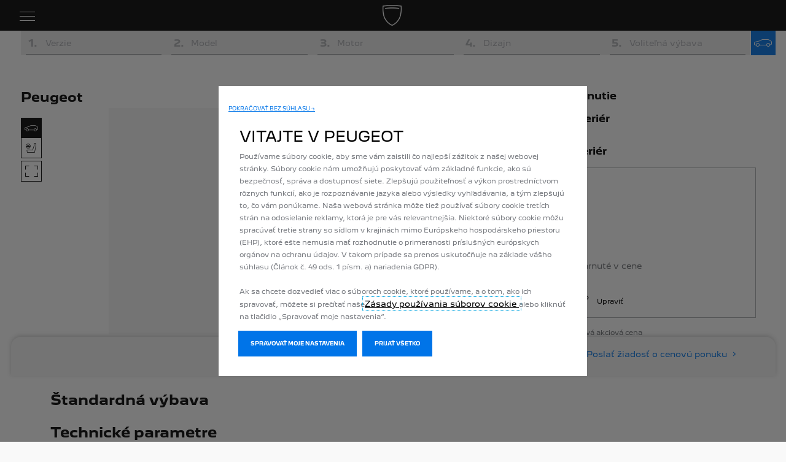

--- FILE ---
content_type: text/html;charset=utf-8
request_url: https://www.peugeot.sk/nase-modely/boxer/konfigurator-boxer-furgon.html/Zhrnutie
body_size: 15540
content:
<!DOCTYPE html>
<html dir="ltr" lang="sk">
<head>
<meta charset="utf-8"/>
<meta http-equiv="X-UA-Compatible" content="IE=Edge"/>
<meta http-equiv="content-type" content="text/html; charset=UTF-8"/>
<meta name="viewport" content="width=device-width, initial-scale=1"/>
<meta name="keywords"/>
<meta name="author"/>
<meta name="description" content="Chcete šoférovať Peugeot Boxer? Konfigurujte si dodávku podľa svojich želaní a potrieb: vyberte si farbu, motor, dizajn, výbavu..."/>
<meta name="thousandSeparator" content=" "/>
<meta name="decimalSeparator" content=","/>
<meta name="dateFormat" content="01/01/1970"/>
<meta name="localeNext" content="ĎALŠÍ"/>
<meta name="localePrev" content="PREDCHÁDZAJÚCI"/>
<title>Konfigurátor Peugeot Boxer | Vaše úžitkové vozidlo na mieru</title>
<script defer="defer" type="text/javascript" src="https://rum.hlx.page/.rum/@adobe/helix-rum-js@%5E2/dist/rum-standalone.js" data-routing="env=prod,tier=publish,ams=OPEL Automobile GMBH"></script>
<link href="https://www.googletagmanager.com" rel="preconnect" crossorigin />
<link href="https://prod-dot-carussel-dwt.appspot.com" rel="preconnect" crossorigin />
<link href="https://assets.adobedtm.com" rel="preconnect" crossorigin />
<link href="https://cm.everesttech.net" rel="preconnect" crossorigin />
<link href="https://dpm.demdex.net" rel="preconnect" crossorigin />
<link href="https://api.gdpr-banner.awsmpsa.com" rel="preconnect" crossorigin />
<link href="https://europe-west1-cookiebannergdpr.cloudfunctions.net" rel="preconnect" crossorigin />
<meta property="og:title"/>
<meta property="og:type"/>
<meta property="og:image"/>
<meta property="og:description"/>
<meta property="og:url" content="https://peugeot.sk/nase-modely/boxer/konfigurator-boxer-furgon.html/Zhrnutie"/>
<meta name="twitter:card"/>
<meta name="twitter:title"/>
<meta name="twitter:description"/>
<meta name="twitter:image"/>
<meta name="twitter:site" content="@twitter"/>
<meta name="brand" content="peugeot"/>
<meta name="theme" content="peugeot"/>
<meta name="analyticsEngine" content="google"/>
<meta name="bodystyle"/>
<meta name="bodystyleId"/>
<meta name="carline"/>
<meta name="modelYear" content=""/>
<meta name="vehicleContextPath"/>
<meta name="modelId"/>
<meta name="bodyStyleId"/>
<meta name="engineTypeId"/>
<meta name="derivedModelId"/>
<meta name="energyId"/>
<meta name="gradeId"/>
<meta name="vehicleId"/>
<meta name="persona"/>
<meta name="path" content="L2NvbnRlbnQvcGV1Z2VvdC93b3JsZHdpZGUvc2xvdmFraWEvc2svaW5kZXgvbW9kZWx5L2JveGVyL2NvbmZpZ3VyYXRvcg==PuGlIfE"/>
<meta name="mvesUrl"/>
<meta name="mvesErrorMessage" content="Údaje WLTP nebolo možné načítať z dôvodu technického problému"/>
<script>
            var siteOwner = "central";
            var siteTarget = "B2C";
            var siteFamily = "new cars";
            var vehicleModelBodystyle = "";
            var vehicleModelBodystyleLabel = "";
            var isMobile = window.matchMedia('(max-width: 767px)').matches;
            var device = isMobile ? 'mobile' : 'desktop';
            /**
             * dataLayer is initialized with the basic values needed for dynamic yield in header, then the rest of values
             * will be populated by stat_global and cowp analytics module
             * for more information refer to the stat_global.html and cowp analytics module file (frontend/mars-aem-ui/js/mod/analytics.js)
             */

            var dataLayer = window.dataLayer || [];

            var dataLayerBasicValue = {
                "brand": "peugeot",
                "language": "sk",
                "country": "sk",
                "pageCategory": "home page",
                "virtualPageURL": "\/content\/peugeot\/worldwide\/slovakia\/sk\/index\/nase\u002Dmodely\/boxer\/konfigurator\u002Dboxer\u002Dfurgon.html\/Zhrnutie",
                "siteOwner": siteOwner,
                "siteTarget": siteTarget,
                "siteFamily": siteFamily,
                "formsName": "",
                "mainStepIndicator": "",
                "vehicleModelBodystyle" : vehicleModelBodystyle,
                "vehicleModelBodystyleLabel" : vehicleModelBodystyleLabel,
                "vehicleCategory" : "",
                "rumTarget" : "",
                "pageVariant" : "",
                "pageTarget" : "",
                "deviceType": device
            };
            dataLayer.push(dataLayerBasicValue);
      </script>
<script>
      // we can add settings in this section to configure some third party scripts that are not managed by the banner (ie AB Tasty)
      function PSAConsentManagerLaunch(w,name) {
      }
    </script>
<script type="text/javascript" id="psa_tarteauxprunes_launcher" src="https://ressource.gdpr-banner.awsmpsa.com/js/tarteauxprunes.js" data-autoload="true" data-origin="prod" data-callback="PSAConsentManagerLaunch">
    </script>
<link rel="stylesheet" href="/etc.clientlibs/mars/components/media/tiled_gallery/clientlibs/site.min.css" type="text/css">
<link rel="stylesheet" href="/etc.clientlibs/core/wcm/components/carousel/v1/carousel/clientlibs/site.min.css" type="text/css">
<script src="/etc.clientlibs/mars/components/media/tiled_gallery/clientlibs/site.min.js"></script>
<script src="/etc.clientlibs/core/wcm/components/carousel/v1/carousel/clientlibs/site.min.js"></script>
<link rel="stylesheet" href="/etc.clientlibs/core/wcm/components/tabs/v1/tabs/clientlibs/site.min.css" type="text/css">
<script src="/etc.clientlibs/core/wcm/components/commons/site/clientlibs/container.min.js"></script>
<script src="/etc.clientlibs/core/wcm/components/tabs/v1/tabs/clientlibs/site.min.js"></script>
<script>
        (function() {
            window.languageScript = 'ltr';
        })();

    </script>
<link rel="stylesheet" href="/etc/clientlibs/mars/commons.lc-20251126154417-lc.min.css" type="text/css">
<link rel="stylesheet" href="/etc/clientlibs/peugeot/head/css/ltr/global.lc-20251126154417-lc.min.css" type="text/css">
<link rel="stylesheet" href="/etc.clientlibs/stellantis-whitelabel/clientlibs/theme/peugeot.lc-1765987248261-lc.min.css" type="text/css">
<script src="/etc/clientlibs/peugeot/head/js.lc-20251126154417-lc.min.js"></script>
<link rel="stylesheet" href="/etc.clientlibs/stellantis-whitelabel/clientlibs/Design-system/peugeot.lc-1765987245940-lc.min.css" type="text/css">
<link rel="stylesheet" href="/etc.clientlibs/stellantis-whitelabel/clientlibs/WlButton.lc-1765987249105-lc.min.css" type="text/css" data-app-css-wl="WlButton"/>
<link rel="icon" type="image/vnd.microsoft.icon" href="/etc/designs/peugeot/favicon.ico"/>
<link rel="apple-touch-icon" href="/etc/designs/peugeot/favicon.png"/>
<script type="text/javascript">
        // ------ Start of DY Context ------ //
        var dataLayer = window['dataLayer'] || [];
        var pageType = "";
        var contextData = "";

        if (dataLayer[0] && dataLayer[0].pageCategory === "home page") {
            pageType = "HOMEPAGE";
            contextData = "";
        } else if (dataLayer[0] && (dataLayer[0].pageCategory === "product page" || dataLayer[0].pageCategory === "range page" || dataLayer[0].mainStepName === "contact details" )) {
            dataLayer.forEach(function (v, i) {
                var bodyStyleLocation = dataLayer[i];
                if (bodyStyleLocation.hasOwnProperty("vehicleModelBodystyle")) {
                    pageType = "PRODUCT";
                    contextData = bodyStyleLocation.vehicleModelBodystyle.slice(0,4);
                }
            });
        } else {
            pageType = "OTHER";
            contextData = "";
        }
        window.DY = window.DY || {};
        DY.recommendationContext = { type: pageType, data: [contextData] }

        // ------ End of DY Context ------ //

        // ------ Start of DY Consent manager ------ //
        var gdprCountryRegex = /fr|de|be|uk|gb|ch|es|it|at|lu|nl|pt|pl|bg|hr|dk|ee|fi|gr|hu|ie|lt|mt|ro|sk|si|se|cz|no|gp|mq|gf|yt|re|tr|ru|ar|br|cl|dz|jp|mx|ua/;
        window.DY = window.DY || {};
        window.DYO = window.DYO || {};
        //var dataLayer = window['dataLayer'] || [];


        setTimeout(function () {
            getDataLayerLoadedInterval = setInterval(getDataLayerLoaded, 100);
        }, 10);

        setTimeout(function () {
            clearInterval(getDataLayerLoadedInterval);
        }, 60000);

        function searchLastEventDataLayer(eventName) {
            var lastIndex = -1;
            dataLayer.map(function (key, index) {
                if (key.brand === eventName) {
                    if (index > lastIndex) {
                        lastIndex = index;
                    }
                }
            });
            return lastIndex;
        }

        function getDataLayerLoaded() {
            //var eventSearchIndex = searchLastEventDataLayer("peugeot");
            //we want to support more brands
            var eventSearchIndex = searchLastEventDataLayer('peugeot');
            var currentMainStepName = -1;

            if (eventSearchIndex > -1) {
                currentMainStepName = dataLayer[eventSearchIndex]["country"];
                DYConsentManager(currentMainStepName);
                clearInterval(getDataLayerLoadedInterval);
            }
        }

        function DYConsentManager(countryIsGDPR) {
            // --- If the country is included in the gdpr zone  --- //
            if (gdprCountryRegex.test(countryIsGDPR)) {
                // --- If it is an old user --- //
                var dCookie = document.cookie;
                if (dCookie.includes("_psac_gdpr_consent_given")) {
                    if (dCookie.includes("_psac_gdpr_consent_purposes=[cat_ana][cat_com]") || dCookie.includes("_psac_gdpr_consent_purposes=[cat_com]")) {
                        DY.userActiveConsent = {accepted: true};
                        DYO.ActiveConsent.updateConsentAcceptedStatus(true);
                        console.log("[COM]DYConsentIsgiven: true");
                    } else {
                        DY.userActiveConsent = {accepted: false}
                        DYO.ActiveConsent.updateConsentAcceptedStatus(false);
                        console.log("[NOCOM]DYConsentIsgiven: false");
                    }
                } else {
                    setTimeout(function () {
                        try {
                            var datalayerInterval = setInterval(function () {
                                var datalayerIteratif = window.dataLayer;
                                for (const item in datalayerIteratif) {
                                    if (
                                        datalayerIteratif[item]["event"] ===
                                        "gdprclosepopin"
                                    ) {
                                        var dCookie = document.cookie;
                                        if (dCookie.includes("_psac_gdpr_consent_given")) {
                                            if (dCookie.includes("_psac_gdpr_consent_purposes=[cat_ana][cat_com]") || dCookie.includes("_psac_gdpr_consent_purposes=[cat_com]")) {
                                                DY.userActiveConsent = {accepted: true};
                                                DYO.ActiveConsent.updateConsentAcceptedStatus(true);
                                                console.log("DYConsentIsgiven: true");
                                            } else {
                                                DY.userActiveConsent = {accepted: false}
                                                DYO.ActiveConsent.updateConsentAcceptedStatus(false);
                                                console.log("DYConsentIsgiven: false");
                                            }
                                        } else {
                                            console.log("DYConsent: Waiting ...");
                                        }
                                        clearInterval(datalayerInterval);
                                    }
                                }
                            }, 500)
                        } catch (error) {
                            console.log('DYConsent: Waiting datalayer ...')
                        }
                    }, 10);
                }

            } else {
                DY.userActiveConsent = {accepted: true};
            }
        }

        // ------ End of DY Consent manager ------ //
    </script>
<link rel="preconnect" href="//cdn-eu.dynamicyield.com"/>
<link rel="preconnect" href="//st-eu.dynamicyield.com"/>
<link rel="preconnect" href="//rcom-eu.dynamicyield.com"/>
<link rel="dns-prefetch" href="//cdn-eu.dynamicyield.com"/>
<link rel="dns-prefetch" href="//st-eu.dynamicyield.com"/>
<link rel="dns-prefetch" href="//rcom-eu.dynamicyield.com"/>
<script type="text/javascript" src="//cdn-eu.dynamicyield.com/api/9877225/api_dynamic.js"></script>
<script type="text/javascript" src="//cdn-eu.dynamicyield.com/api/9877225/api_static.js"></script>
</head>
<body>
<a href="#main" class="q-skip-to-content button primary">ZOBRAZIŤ OBSAH</a>
<div class="off-canvas-wrap" data-offcanvas>
<div class="inner-wrap">
<style>
.off-canvas-wrap.move-right.xf-mobile-menu{height:100vh;width:100vw;}
.citroen-xf-override{height:100vh;width:100vw!important;}
.peugeot-xf-override{position:absolute;}
.peugeot-xf-back-button-override{z-index:1006;}
.opel-xf-override{height:100vh;width:100vw!important;overflow:auto!important;}
</style>
<div class="q-offcanvas-header hide-for-large-up    ">
<span class="offcanvas-header"></span>
<a href="#" class="q-close-primary-nav">
<i class="icon icon-close"></i>
</a>
</div>
<aside class="q-mod q-mod-nav-offcanvas q-nav-offcanvas left-off-canvas-menu
		   ">
<div class="q-nav-offcanvas__scroller">
<div class="q-offcanvas-actions ">
<div class="q-language-selector-container q-language-selector-container--list">
<div class="q-mod q-mod-language-selector q-language-selector q-language-selector--list hide" data-default-language-code="sk" data-current-language-code="sk">
<ul id="q-language-selector" class="q-language-selector__list ">
<li class="q-language-selector__item q-selected">
<a class="q-language-link q-language-selector__link" href="/nase-modely/boxer/konfigurator-boxer-furgonhtml/" data-language-code="sk">
<div class="q-language-selector__text">sk</div>
</a>
</li>
</ul>
</div>
</div>
</div>
<ul class="off-canvas-list false">
<li class="navbar-header-content   ">
<a href="/navigation-partials/primary-navigation-mobile/home.html" target="_self" class=" off-canvas-list__link">
</a>
</li>
<li class="has-submenu js-has-submenu  off-canvas-list__item  ">
<a class="off-canvas-list__link q-mod q-mod-analytics" href="#" data-nav-section="configurator" data-nav-submenu data-gtm-event="uaevent" data-gtm-event-category="d1-showroom::Header::PrimaryNavigation" data-gtm-event-action="Display::Menu">
<span>MODELY</span>
</a>
<ul data-submenu class="left-submenu ">
<li class="off-canvas-list__item navbar-header-content back js-first-level-parent">
<i class="icon icon-back"></i>
<a>Úvod</a>
</li>
<li class="off-canvas-list__item">
<label class="title">
<span>MODELY</span>
</label>
</li>
<li class=" off-canvas-list__item">
<div class="q-mod q-mod-vehicle-selector q-vehicle-selector q-grid-overflow-large show-for-medium-up collapse q-selector-none " data-vehicle-selector-saved="false">
<div class="q-slider" data-slider-options="{&#34;dots&#34;:false,&#34;arrows&#34;:true,&#34;slidesToScroll&#34;:4,&#34;slidesToShow&#34;:4}" data-dtm-options="{&#34;nextArrow&#34;:[null,null],&#34;prevArrow&#34;:[null,null]}" data-gtm-options="{&#34;event-labels&#34;:[null,null],&#34;event-category&#34;:&#34;d1-showroom::Content&#34;,&#34;event-action&#34;:&#34;ClickOn::{{elem}}&#34;,&#34;event&#34;:&#34;uaevent&#34;}">
<div class="q-carline-item q-slider-item ">
<div class="q-carline-item__inner" tabindex="0">
<a class="q-no-link stat-text-link  q-mod q-mod-analytics" tabindex="-1" data-gtm-event="uaevent" data-gtm-event-action="ClickOn::JellyBeanImage" data-gtm-event-label="208" data-target="107e638b-936e-45c7-af5c-76e458670bda" title="208" data-dtm="vehicle selector" href="/nase-modely/novy-peugeot-208.html">
<div class="q-image-container">
<img src="/content/dam/peugeot/master/b2c/our-range/showroom/208/2023-10-new-208/New_E_208_Flyout.png" title="208" alt="208" class="stat-image-link" data-dtm="vehicle selector"/>
</div>
<div class="q-title ellipsis js-text-ellipsis">
<span class="q-label"> 208</span>
</div>
</a>
</div>
</div>
<div class="q-carline-item q-slider-item ">
<div class="q-carline-item__inner" tabindex="0">
<a class="q-no-link stat-text-link  q-mod q-mod-analytics" tabindex="-1" data-gtm-event="uaevent" data-gtm-event-action="ClickOn::JellyBeanImage" data-gtm-event-label="2008" data-target="2c425eab-55a3-493b-b50d-393e307f47e8" title="2008" data-dtm="vehicle selector" href="/nase-modely/2008.html">
<div class="q-image-container">
<img src="/content/dam/peugeot/master/b2c/our-range/showroom/new-2008/france/2008_GT_EV_car_selector.png" title="2008" alt="2008" class="stat-image-link" data-dtm="vehicle selector"/>
</div>
<div class="q-title ellipsis js-text-ellipsis">
<span class="q-label"> 2008</span>
</div>
</a>
</div>
</div>
<div class="q-carline-item q-slider-item ">
<div class="q-carline-item__inner" tabindex="0">
<div class="q-image-container">
<img class="stat-image-link" data-dtm="vehicle selector"/>
</div>
<div class="q-title ellipsis js-text-ellipsis">
<button data-dropdown="dropdown-d5ee2438-55e9-477a-926a-85fe514eb6db" class="dropdown q-dropdown stat-dropdown q-mod q-mod-analytics" title="novy-308" tabindex="-1" data-dtm="vehicle selector" data-gtm-event="uaevent" data-gtm-event-action="DropDown" data-gtm-event-label="novy-308">
<span class="q-label"></span>
</button>
</div>
<div id="dropdown-d5ee2438-55e9-477a-926a-85fe514eb6db" class="f-dropdown" data-dropdown-content>
<ul class="no-bullet">
<li>
<a class="stat-dropdown  q-mod q-mod-analytics" data-gtm-event="uaevent" data-gtm-event-action="DropDown" data-gtm-event-label="308" data-target="4b621187-ca4b-4e29-96a8-5a14824d52d2" title="308" data-dtm="vehicle selector" href="/nase-modely/novy-peugeot-308.html">
308
</a>
</li>
<li>
<a class="stat-dropdown  q-mod q-mod-analytics" data-gtm-event="uaevent" data-gtm-event-action="DropDown" data-gtm-event-label="308 SW" data-target="406dce23-7f09-4864-91af-367ab1a62a94" title="308 SW" data-dtm="vehicle selector" href="/nase-modely/novy-peugeot-308-sw.html">
308 SW
</a>
</li>
</ul>
</div>
</div>
</div>
<div class="q-carline-item q-slider-item ">
<div class="q-carline-item__inner" tabindex="0">
<div class="q-image-container">
<img class="stat-image-link" data-dtm="vehicle selector"/>
</div>
<div class="q-title ellipsis js-text-ellipsis">
<button data-dropdown="dropdown-d5ee2438-55e9-477a-926a-85fe514eb6db" class="dropdown q-dropdown stat-dropdown q-mod q-mod-analytics" title="novy-3081" tabindex="-1" data-dtm="vehicle selector" data-gtm-event="uaevent" data-gtm-event-action="DropDown" data-gtm-event-label="novy-3081">
<span class="q-label"></span>
</button>
</div>
<div id="dropdown-d5ee2438-55e9-477a-926a-85fe514eb6db" class="f-dropdown" data-dropdown-content>
<ul class="no-bullet">
<li>
<a class="stat-dropdown  q-mod q-mod-analytics" data-gtm-event="uaevent" data-gtm-event-action="DropDown" data-gtm-event-label="Nový 308" data-target="4b621187-ca4b-4e29-96a8-5a14824d52d2" title="Nový 308" data-dtm="vehicle selector" href="/nase-modely/novy-peugeot-308-/hybrid.html">
Nový 308
</a>
</li>
<li>
<a class="stat-dropdown  q-mod q-mod-analytics" data-gtm-event="uaevent" data-gtm-event-action="DropDown" data-gtm-event-label="Nový 308 SW" data-target="406dce23-7f09-4864-91af-367ab1a62a94" title="Nový 308 SW" data-dtm="vehicle selector" href="/nase-modely/novy-peugeot-308-sw-/hybrid.html">
Nový 308 SW
</a>
</li>
</ul>
</div>
</div>
</div>
<div class="q-carline-item q-slider-item ">
<div class="q-carline-item__inner" tabindex="0">
<a class="q-no-link stat-text-link  q-mod q-mod-analytics" tabindex="-1" data-gtm-event="uaevent" data-gtm-event-action="ClickOn::JellyBeanImage" data-gtm-event-label="Nový 3008" data-target="de35ef6b-b2f7-47bc-a0b3-f90891472fe1" title="Nový 3008" data-dtm="vehicle selector" href="/nase-modely/peugeot-3008-suv.html">
<div class="q-image-container">
<img src="/content/dam/peugeot/master/b2c/our-range/showroom/3008/2023-new-e-3008-/vignettes/3008-CAR-SELECTOR-855X410.png" title="Nový 3008" alt="3008" class="stat-image-link" data-dtm="vehicle selector"/>
</div>
<div class="q-title ellipsis js-text-ellipsis">
<span class="q-label"> Nový 3008</span>
</div>
</a>
</div>
</div>
<div class="q-carline-item q-slider-item ">
<div class="q-carline-item__inner" tabindex="0">
<a class="q-no-link stat-text-link  q-mod q-mod-analytics" tabindex="-1" data-gtm-event="uaevent" data-gtm-event-action="ClickOn::JellyBeanImage" data-gtm-event-label="408" data-target="d348c069-e32b-4674-a46d-bf36a00dcd52" title="408" data-dtm="vehicle selector" href="/nase-modely/408.html">
<div class="q-image-container">
<img src="/content/dam/peugeot/master/b2c/our-range/showroom/new-408/bbc/PEUGEOT_IMAGE_408_B0_810x455.png" title="408" alt="408" class="stat-image-link" data-dtm="vehicle selector"/>
</div>
<div class="q-title ellipsis js-text-ellipsis">
<span class="q-label"> 408</span>
</div>
</a>
</div>
</div>
<div class="q-carline-item q-slider-item ">
<div class="q-carline-item__inner" tabindex="0">
<a class="q-no-link stat-text-link  q-mod q-mod-analytics" tabindex="-1" data-gtm-event="uaevent" data-gtm-event-action="ClickOn::JellyBeanImage" data-gtm-event-label="HYPERCAR 9X8" data-target="2993d1ec-74cd-40c7-89d8-35b02da7daea" title="HYPERCAR 9X8" data-dtm="vehicle selector" href="/nase-modely/kategoria/sport1/hypercar-9x8.html">
<div class="q-image-container">
<img src="/content/dam/peugeot/slovakia/hybrid-elektro/Peugeot_9x8.png" title="HYPERCAR 9X8" alt="HYPERCAR 9X8" class="stat-image-link" data-dtm="vehicle selector"/>
</div>
<div class="q-title ellipsis js-text-ellipsis">
<span class="q-label"> HYPERCAR 9X8</span>
</div>
</a>
</div>
</div>
<div class="q-carline-item q-slider-item ">
<div class="q-carline-item__inner" tabindex="0">
<a class="q-no-link stat-text-link  q-mod q-mod-analytics" tabindex="-1" data-gtm-event="uaevent" data-gtm-event-action="ClickOn::JellyBeanImage" data-gtm-event-label="Nový 5008" data-target="ad1fdde9-e228-4568-9bd6-0947642bf8e2" title="Nový 5008" data-dtm="vehicle selector" href="/nase-modely/peugeot-5008-suv.html">
<div class="q-image-container">
<img src="/content/dam/peugeot/master/b2c/our-range/showroom/5008/2024-03/new-e-5008-others-visuals/20240319_P74_GT_INGARO_For_Reveal-car-selector-855x410.png" title="Nový 5008" class="stat-image-link" data-dtm="vehicle selector"/>
</div>
<div class="q-title ellipsis js-text-ellipsis">
<span class="q-label"> Nový 5008</span>
</div>
</a>
</div>
</div>
<div class="q-carline-item q-slider-item ">
<div class="q-carline-item__inner" tabindex="0">
<a class="q-no-link stat-text-link  q-mod q-mod-analytics" tabindex="-1" data-gtm-event="uaevent" data-gtm-event-action="ClickOn::JellyBeanImage" data-gtm-event-label="Nový Rifter" data-target="e1dd8aad-9545-497c-8c90-33d99943392e" title="Nový Rifter" data-dtm="vehicle selector" href="/nase-modely/novy-rifter.html">
<div class="q-image-container">
<img src="/content/dam/peugeot/slovakia/bbc/2024/rifter-new.png" title="Nový Rifter" alt="Nový Rifter" class="stat-image-link" data-dtm="vehicle selector"/>
</div>
<div class="q-title ellipsis js-text-ellipsis">
<span class="q-label"> Nový Rifter</span>
</div>
</a>
</div>
</div>
<div class="q-carline-item q-slider-item ">
<div class="q-carline-item__inner" tabindex="0">
<a class="q-no-link stat-text-link  q-mod q-mod-analytics" tabindex="-1" data-gtm-event="uaevent" data-gtm-event-action="ClickOn::JellyBeanImage" data-gtm-event-label="Nový Traveller" data-target="c8efd6ca-046f-4fcd-8921-186b2bc732bd" title="Nový Traveller" data-dtm="vehicle selector" href="/nase-modely/novy-traveller.html">
<div class="q-image-container">
<img src="/content/dam/peugeot/slovakia/bbc/2024/traveller_new.png" title="Nový Traveller" alt="Nový Traveller" class="stat-image-link" data-dtm="vehicle selector"/>
</div>
<div class="q-title ellipsis js-text-ellipsis">
<span class="q-label"> Nový Traveller</span>
</div>
</a>
</div>
</div>
<div class="q-carline-item q-slider-item ">
<div class="q-carline-item__inner" tabindex="0">
<a class="q-no-link stat-text-link  q-mod q-mod-analytics" tabindex="-1" data-gtm-event="uaevent" data-gtm-event-action="ClickOn::JellyBeanImage" data-gtm-event-label="Nový Partner" data-target="78b3e82f-40ce-47be-ac5a-f323466c6112" title="Nový Partner" data-dtm="vehicle selector" href="/nase-modely/novy-partner.html">
<div class="q-image-container">
<img src="/content/dam/peugeot/slovakia/bbc/2024/partner-new.png" title="Nový Partner" alt="Npvý Partner" class="stat-image-link" data-dtm="vehicle selector"/>
</div>
<div class="q-title ellipsis js-text-ellipsis">
<span class="q-label"> Nový Partner</span>
</div>
</a>
</div>
</div>
<div class="q-carline-item q-slider-item ">
<div class="q-carline-item__inner" tabindex="0">
<a class="q-no-link stat-text-link  q-mod q-mod-analytics" tabindex="-1" data-gtm-event="uaevent" data-gtm-event-action="ClickOn::JellyBeanImage" data-gtm-event-label="Nový Expert" data-target="27c6b486-c87c-460f-91cb-3613ee27f9cd" title="Nový Expert" data-dtm="vehicle selector" href="/nase-modely/novy-expert.html">
<div class="q-image-container">
<img src="/content/dam/peugeot/slovakia/bbc/2024/Expert-new.png" title="Nový Expert" alt="Nový EXPERT" class="stat-image-link" data-dtm="vehicle selector"/>
</div>
<div class="q-title ellipsis js-text-ellipsis">
<span class="q-label"> Nový Expert</span>
</div>
</a>
</div>
</div>
<div class="q-carline-item q-slider-item ">
<div class="q-carline-item__inner" tabindex="0">
<a class="q-no-link stat-text-link  q-mod q-mod-analytics" tabindex="-1" data-gtm-event="uaevent" data-gtm-event-action="ClickOn::JellyBeanImage" data-gtm-event-label="Nový Boxer" data-target="3888bec7-e546-40b7-bbdc-d03200b95922" title="Nový Boxer" data-dtm="vehicle selector" href="/nase-modely/novy-boxer.html">
<div class="q-image-container">
<img src="/content/dam/peugeot/slovakia/bbc/2024/boxer-new.png" title="Nový Boxer" alt="Boxer" class="stat-image-link" data-dtm="vehicle selector"/>
</div>
<div class="q-title ellipsis js-text-ellipsis">
<span class="q-label"> Nový Boxer</span>
</div>
</a>
</div>
</div>
</div>
</div>
<div class="q-mod q-mod-vehicle-selector-mobile-list q-vehicle-selector-mobile-list row show-for-small-only">
<div></div>
<ul class="q-stacked-list">
<li class="q-expander-item js-expander-item q-list-item q-with-price js-has-submenu">
<a class="row collapse stat-image-link q-bodystyle-link q-mod q-mod-analytics" data-dtm="suggested bodystyles" data-nav-section="configurator" href="/nase-modely/novy-peugeot-208.html" target="_self" title="Viac informácií" data-gtm-event="uaevent" data-gtm-event-category="d1-showroom::Header::PrimaryNavigation" data-gtm-event-action="Redirection::Internal" data-gtm-event-label="208">
<div class="q-picture-container columns small-5 medium-12">
<img src="/content/dam/peugeot/master/b2c/our-range/showroom/208/2023-10-new-208/New_E_208_Flyout.png" title="208" alt="208"/>
</div>
<div class="q-label-container columns small-7 medium-12">
<div class="q-label">208</div>
</div>
</a>
</li>
</ul>
<div></div>
<ul class="q-stacked-list">
<li class="q-expander-item js-expander-item q-list-item q-with-price js-has-submenu">
<a class="row collapse stat-image-link q-bodystyle-link q-mod q-mod-analytics" data-dtm="suggested bodystyles" data-nav-section="configurator" href="/nase-modely/2008.html" target="_self" title="Viac informácií" data-gtm-event="uaevent" data-gtm-event-category="d1-showroom::Header::PrimaryNavigation" data-gtm-event-action="Redirection::Internal" data-gtm-event-label="2008">
<div class="q-picture-container columns small-5 medium-12">
<img src="/content/dam/peugeot/master/b2c/our-range/showroom/new-2008/france/2008_GT_EV_car_selector.png" title="2008" alt="2008"/>
</div>
<div class="q-label-container columns small-7 medium-12">
<div class="q-label">2008</div>
</div>
</a>
</li>
</ul>
<div></div>
<ul class="q-stacked-list">
<li class="q-expander-item js-expander-item q-list-item q-with-price js-has-submenu">
<a class="row collapse stat-image-link q-bodystyle-link q-mod q-mod-analytics" data-dtm="suggested bodystyles" data-nav-section="configurator" href="/nase-modely/novy-peugeot-308.html" target="_self" title="Viac informácií" data-gtm-event="uaevent" data-gtm-event-category="d1-showroom::Header::PrimaryNavigation" data-gtm-event-action="Redirection::Internal" data-gtm-event-label="308">
<div class="q-picture-container columns small-5 medium-12">
<img src="/content/dam/peugeot/slovakia/bbc/PEUGEOT_e308_FE_2022_026_FR.jpg" title="308" alt="308"/>
</div>
<div class="q-label-container columns small-7 medium-12">
<div class="q-label">308</div>
</div>
</a>
</li>
<li class="q-expander-item js-expander-item q-list-item q-with-price js-has-submenu">
<a class="row collapse stat-image-link q-bodystyle-link q-mod q-mod-analytics" data-dtm="suggested bodystyles" data-nav-section="configurator" href="/nase-modely/novy-peugeot-308-sw.html" target="_self" title="Viac informácií" data-gtm-event="uaevent" data-gtm-event-category="d1-showroom::Header::PrimaryNavigation" data-gtm-event-action="Redirection::Internal" data-gtm-event-label="308 SW">
<div class="q-picture-container columns small-5 medium-12">
<img src="/content/dam/peugeot/master/b2c/our-range/new-308-sw/bbc/PEUGEOT_IMAGE_308SW_B0_810x455.png" title="308 SW" alt="308 SW"/>
</div>
<div class="q-label-container columns small-7 medium-12">
<div class="q-label">308 SW</div>
</div>
</a>
</li>
</ul>
<div></div>
<ul class="q-stacked-list">
<li class="q-expander-item js-expander-item q-list-item q-with-price js-has-submenu">
<a class="row collapse stat-image-link q-bodystyle-link q-mod q-mod-analytics" data-dtm="suggested bodystyles" data-nav-section="configurator" href="/nase-modely/novy-peugeot-308-/hybrid.html" target="_self" title="Viac informácií" data-gtm-event="uaevent" data-gtm-event-category="d1-showroom::Header::PrimaryNavigation" data-gtm-event-action="Redirection::Internal" data-gtm-event-label="Nový 308">
<div class="q-picture-container columns small-5 medium-12">
<img src="/content/dam/peugeot/slovakia/bbc/308_new.jpg" title="Nový 308" alt="Nový 308"/>
</div>
<div class="q-label-container columns small-7 medium-12">
<div class="q-label">Nový 308</div>
</div>
</a>
</li>
<li class="q-expander-item js-expander-item q-list-item q-with-price js-has-submenu">
<a class="row collapse stat-image-link q-bodystyle-link q-mod q-mod-analytics" data-dtm="suggested bodystyles" data-nav-section="configurator" href="/nase-modely/novy-peugeot-308-sw-/hybrid.html" target="_self" title="Viac informácií" data-gtm-event="uaevent" data-gtm-event-category="d1-showroom::Header::PrimaryNavigation" data-gtm-event-action="Redirection::Internal" data-gtm-event-label="Nový 308 SW">
<div class="q-picture-container columns small-5 medium-12">
<img src="/content/dam/peugeot/slovakia/bbc/308_SW_new.jpg" title="Nový 308 SW" alt="Nový 308 SW"/>
</div>
<div class="q-label-container columns small-7 medium-12">
<div class="q-label">Nový 308 SW</div>
</div>
</a>
</li>
</ul>
<div></div>
<ul class="q-stacked-list">
<li class="q-expander-item js-expander-item q-list-item q-with-price js-has-submenu">
<a class="row collapse stat-image-link q-bodystyle-link q-mod q-mod-analytics" data-dtm="suggested bodystyles" data-nav-section="configurator" href="/nase-modely/peugeot-3008-suv.html" target="_self" title="Viac informácií" data-gtm-event="uaevent" data-gtm-event-category="d1-showroom::Header::PrimaryNavigation" data-gtm-event-action="Redirection::Internal" data-gtm-event-label="Nový 3008">
<div class="q-picture-container columns small-5 medium-12">
<img src="/content/dam/peugeot/master/b2c/our-range/showroom/3008/2023-new-e-3008-/vignettes/3008-CAR-SELECTOR-855X410.png" title="3008" alt="3008"/>
</div>
<div class="q-label-container columns small-7 medium-12">
<div class="q-label">Nový 3008</div>
</div>
</a>
</li>
</ul>
<div></div>
<ul class="q-stacked-list">
<li class="q-expander-item js-expander-item q-list-item q-with-price js-has-submenu">
<a class="row collapse stat-image-link q-bodystyle-link q-mod q-mod-analytics" data-dtm="suggested bodystyles" data-nav-section="configurator" href="/nase-modely/408.html" target="_self" title="Viac informácií" data-gtm-event="uaevent" data-gtm-event-category="d1-showroom::Header::PrimaryNavigation" data-gtm-event-action="Redirection::Internal" data-gtm-event-label="408">
<div class="q-picture-container columns small-5 medium-12">
<img src="/content/dam/peugeot/master/b2c/our-range/showroom/new-408/bbc/PEUGEOT_IMAGE_408_B0_810x455.png" title="408" alt="408"/>
</div>
<div class="q-label-container columns small-7 medium-12">
<div class="q-label">408</div>
</div>
</a>
</li>
</ul>
<div></div>
<ul class="q-stacked-list">
<li class="q-expander-item js-expander-item q-list-item q-with-price js-has-submenu">
<a class="row collapse stat-image-link q-bodystyle-link q-mod q-mod-analytics" data-dtm="suggested bodystyles" data-nav-section="configurator" href="/nase-modely/kategoria/sport1/hypercar-9x8.html" target="_self" title="Viac informácií" data-gtm-event="uaevent" data-gtm-event-category="d1-showroom::Header::PrimaryNavigation" data-gtm-event-action="Redirection::Internal" data-gtm-event-label="HYPERCAR 9X8">
<div class="q-picture-container columns small-5 medium-12">
<img src="/content/dam/peugeot/slovakia/hybrid-elektro/Peugeot_9x8.png" title="HYPERCAR 9X8" alt="HYPERCAR 9X8"/>
</div>
<div class="q-label-container columns small-7 medium-12">
<div class="q-label">HYPERCAR 9X8</div>
</div>
</a>
</li>
</ul>
<div></div>
<ul class="q-stacked-list">
<li class="q-expander-item js-expander-item q-list-item q-with-price js-has-submenu">
<a class="row collapse stat-image-link q-bodystyle-link q-mod q-mod-analytics" data-dtm="suggested bodystyles" data-nav-section="configurator" href="/nase-modely/peugeot-5008-suv.html" target="_self" title="Viac informácií" data-gtm-event="uaevent" data-gtm-event-category="d1-showroom::Header::PrimaryNavigation" data-gtm-event-action="Redirection::Internal" data-gtm-event-label="Nový 5008">
<div class="q-picture-container columns small-5 medium-12">
<img src="/content/dam/peugeot/master/b2c/our-range/showroom/5008/2024-03/new-e-5008-others-visuals/20240319_P74_GT_INGARO_For_Reveal-car-selector-855x410.png"/>
</div>
<div class="q-label-container columns small-7 medium-12">
<div class="q-label">Nový 5008</div>
</div>
</a>
</li>
</ul>
<div></div>
<ul class="q-stacked-list">
<li class="q-expander-item js-expander-item q-list-item q-with-price js-has-submenu">
<a class="row collapse stat-image-link q-bodystyle-link q-mod q-mod-analytics" data-dtm="suggested bodystyles" data-nav-section="configurator" href="/nase-modely/novy-rifter.html" target="_self" title="Viac informácií" data-gtm-event="uaevent" data-gtm-event-category="d1-showroom::Header::PrimaryNavigation" data-gtm-event-action="Redirection::Internal" data-gtm-event-label="Nový Rifter">
<div class="q-picture-container columns small-5 medium-12">
<img src="/content/dam/peugeot/slovakia/bbc/2024/rifter-new.png" title="Nový Rifter" alt="Nový Rifter"/>
</div>
<div class="q-label-container columns small-7 medium-12">
<div class="q-label">Nový Rifter</div>
</div>
</a>
</li>
</ul>
<div></div>
<ul class="q-stacked-list">
<li class="q-expander-item js-expander-item q-list-item q-with-price js-has-submenu">
<a class="row collapse stat-image-link q-bodystyle-link q-mod q-mod-analytics" data-dtm="suggested bodystyles" data-nav-section="configurator" href="/nase-modely/novy-traveller.html" target="_self" title="Více informací" data-gtm-event="uaevent" data-gtm-event-category="d1-showroom::Header::PrimaryNavigation" data-gtm-event-action="Redirection::Internal" data-gtm-event-label="Nový Traveller">
<div class="q-picture-container columns small-5 medium-12">
<img src="/content/dam/peugeot/slovakia/bbc/2024/traveller_new.png" title="Nový Traveller" alt="Nový Traveller"/>
</div>
<div class="q-label-container columns small-7 medium-12">
<div class="q-label">Nový Traveller</div>
</div>
</a>
</li>
</ul>
<div></div>
<ul class="q-stacked-list">
<li class="q-expander-item js-expander-item q-list-item q-with-price js-has-submenu">
<a class="row collapse stat-image-link q-bodystyle-link q-mod q-mod-analytics" data-dtm="suggested bodystyles" data-nav-section="configurator" href="/nase-modely/novy-partner.html" target="_self" title="Více informací" data-gtm-event="uaevent" data-gtm-event-category="d1-showroom::Header::PrimaryNavigation" data-gtm-event-action="Redirection::Internal" data-gtm-event-label="Nový Partner">
<div class="q-picture-container columns small-5 medium-12">
<img src="/content/dam/peugeot/slovakia/bbc/2024/partner-new.png" title="Npvý Partner" alt="Npvý Partner"/>
</div>
<div class="q-label-container columns small-7 medium-12">
<div class="q-label">Nový Partner</div>
</div>
</a>
</li>
</ul>
<div></div>
<ul class="q-stacked-list">
<li class="q-expander-item js-expander-item q-list-item q-with-price js-has-submenu">
<a class="row collapse stat-image-link q-bodystyle-link q-mod q-mod-analytics" data-dtm="suggested bodystyles" data-nav-section="configurator" href="/nase-modely/novy-expert.html" target="_self" data-gtm-event="uaevent" data-gtm-event-category="d1-showroom::Header::PrimaryNavigation" data-gtm-event-action="Redirection::Internal" data-gtm-event-label="Nový Expert">
<div class="q-picture-container columns small-5 medium-12">
<img src="/content/dam/peugeot/slovakia/bbc/2024/Expert-new.png" title="Nový EXPERT" alt="Nový EXPERT"/>
</div>
<div class="q-label-container columns small-7 medium-12">
<div class="q-label">Nový Expert</div>
</div>
</a>
</li>
</ul>
<div></div>
<ul class="q-stacked-list">
<li class="q-expander-item js-expander-item q-list-item q-with-price js-has-submenu">
<a class="row collapse stat-image-link q-bodystyle-link q-mod q-mod-analytics" data-dtm="suggested bodystyles" data-nav-section="configurator" href="/nase-modely/novy-boxer.html" target="_self" title="Viac informácií" data-gtm-event="uaevent" data-gtm-event-category="d1-showroom::Header::PrimaryNavigation" data-gtm-event-action="Redirection::Internal" data-gtm-event-label="Nový Boxer">
<div class="q-picture-container columns small-5 medium-12">
<img src="/content/dam/peugeot/slovakia/bbc/2024/boxer-new.png" title="Boxer" alt="Boxer"/>
</div>
<div class="q-label-container columns small-7 medium-12">
<div class="q-label">Nový Boxer</div>
</div>
</a>
</li>
</ul>
</div>
</li>
<li class=" off-canvas-list__item">
<div class="aem-Grid aem-Grid--12 aem-Grid--default--12 ">
<div class="grid_builder_v2 grid_builder aem-GridColumn aem-GridColumn--default--12">
<div class="q-grid-container      grid-bg-transparent    grid-full-width ">
<div class="row small-collapse grid-enable-spacing">
<div class="small-12 medium-12 columns">
<div class="aem-Grid aem-Grid--12 aem-Grid--default--12 ">
<div class="ghost aem-GridColumn aem-GridColumn--default--12">
</div>
<div class="grid_builder_v2 grid_builder aem-GridColumn aem-GridColumn--default--12">
<div class="q-grid-container      grid-bg-transparent    grid-full-width ">
<div class="row">
<div class="small-12 medium-12 columns">
<div class="aem-Grid aem-Grid--12 aem-Grid--default--12 ">
<div class="button_link aem-GridColumn aem-GridColumn--default--12">
<a class="q-button button link q-mod q-mod-button-link stat-text-link  left-aligned analytics " href="/uzitocne-odkazy/modelovy-rad.html" title="Vybrať model" data-dtm="button link" data-gtm-event="uaevent" data-gtm-event-category="d1-showroom::Content" data-gtm-event-label="Vybrať vozidlo" data-persona='[]'>
<span class="q-label">Vybrať vozidlo</span>
</a>
</div>
</div>
</div>
</div>
</div>
</div>
<div class="ghost aem-GridColumn aem-GridColumn--default--12">
</div>
<div class="ghost aem-GridColumn aem-GridColumn--default--12">
</div>
<div class="segment_vehicles aem-GridColumn aem-GridColumn--default--12"><div class="q-nav-segment q-mod q-mod-nav-segment ">
<div class="row collapse ">
<div class="columns medium-12 ">
<ul class="inline-list q-content-container q-nav-segment-list">
<li class="q-content-item gm-filter-by-item filter-all">
<a class="q-no-link stat-text-link q-mod q-mod-analytics q-nav-segment__link" href="/nase-modely/boxer/konfigurator-boxer-furgonhtml/" title="VŠETKY" data-gm-filter-by="all" data-carline-tag="all" data-dtm="segment vehicles" data-gtm-event="uaevent" data-gtm-event-category="AllVehicles" data-gtm-event-action="ClickOn::SubMenu">
<span>VŠETKY</span>
</a>
</li>
</ul>
</div>
</div>
<div class="q-loader"></div>
<div id="flyout-nav" class="data-gm-filter-target q-content-container q-segment-vehicles small-12" data-segment-path="L2NvbnRlbnQvcGV1Z2VvdC93b3JsZHdpZGUvc2xvdmFraWEvc2svaW5kZXgvYmFzZWJhbGwtY2FyZHMvYmJjLWNvbGxlY3Rpb25zL2FsbC12ZWhpY2xlcy1mb3ItbW9iaWxlLW1lbnU=PuGlIfE" data-feefo-enabled="false" data-electric-icon-allowed="false" data-price-hidden="false" data-show-header="false">
</div>
</div>
</div>
<div class="grid_builder_v2 grid_builder aem-GridColumn aem-GridColumn--default--12">
<div class="q-grid-container      grid-bg-transparent    grid-full-width ">
<div class="row">
<div class="small-12 medium-12 columns">
<div class="aem-Grid aem-Grid--12 aem-Grid--default--12 ">
</div>
</div>
</div>
</div>
</div>
<div class="button_link aem-GridColumn aem-GridColumn--default--12">
<a class="q-button button primary q-mod q-mod-button-link stat-button-link  center analytics" href="/nastroje/konfigurator.html" title="KONFIGURÁTOR" data-dtm="button link" data-gtm-event="uaevent" data-gtm-event-category="d1-showroom::Content" data-gtm-event-label="KONFIGURÁTOR
" data-persona='[]'>
<span class="q-label">KONFIGURÁTOR
</span>
</a>
</div>
<div class="button_link aem-GridColumn aem-GridColumn--default--12">
<a class="q-button button primary q-mod q-mod-button-link stat-button-link  center analytics" href="/nasa-ponuka/akciove-ponuky-nove-vozidla.html" title="Objavte naše akciové ponuky" data-dtm="button link" data-gtm-event="uaevent" data-gtm-event-category="d1-showroom::Content" data-gtm-event-label="Objavte naše akciové ponuky
" data-persona='[]'>
<span class="q-label">Objavte naše akciové ponuky
</span>
</a>
</div>
<div class="button_link aem-GridColumn aem-GridColumn--default--12">
<a class="q-button button primary q-mod q-mod-button-link stat-button-link  center analytics" href="/nastroje/ziadost-o-cenovu-ponuku.html" title="Požiadajte o cenovú ponuku" data-dtm="button link" data-gtm-event="uaevent" data-gtm-event-category="d1-showroom::Content" data-gtm-event-label="Požiadajte o cenovú ponuku
" data-persona='[]'>
<span class="q-label">Požiadajte o cenovú ponuku
</span>
</a>
</div>
<div class="button_link aem-GridColumn aem-GridColumn--default--12">
<a class="q-button button primary q-mod q-mod-button-link stat-button-link  center analytics" href="https://peugeot.skladovevozidla.sk/skladove-vozidla" target="_blank" title="SKLADOVÉ VOZIDLÁ" data-dtm="button link" data-gtm-event="uaevent" data-gtm-event-category="d1-showroom::Content" data-gtm-event-label="SKLADOVÉ VOZIDLÁ" data-persona='[]'>
<span class="q-label">SKLADOVÉ VOZIDLÁ</span>
</a>
</div>
<div class="grid_builder_v2 grid_builder grid_builder--spring aem-GridColumn aem-GridColumn--default--12">
<div class="q-grid-container      grid-bg-transparent q-margin-large   grid-full-width ">
<div class="row small-collapse grid-enable-spacing">
<div class="small-12 medium-12 columns">
<div class="aem-Grid aem-Grid--12 aem-Grid--default--12 ">
<div class="gridwithbackground aem-GridColumn aem-GridColumn--default--12"><div class="     q-mod q-mod-gridwithbackground q-grid-bg gridwithbackground__container gridwithbackground__container--image
    gridwithbackground__container--stacked
    
    
    ">
<div class="gridwithbackground__wrapper">
<div class="gridwithbackground_media-container ">
<div class="q-responsive-image overlaySelectGradient q-mod q-mod-responsive-image   stat-image-link" data-dtm="responsive image">
<div class="q-vertical-text q-vt-white q-vt-left q-vt-top q-vt-left-mobile">
<span class="q-vt-text">
100% ELEKTRICKÝ
</span>
</div>
<div class="q-image-wrapper">
<a href="/nase-modely/kategoria/elektricke-modely.html" title="NOS VÉHICULES ÉLECTRIQUES" class="q-image-link stat-image-link  q-mod q-mod-analytics" data-dtm="responsive image" data-gtm-event="uaevent">
<div class="q-image-container" data-aspect-ratio="16:9">
<picture>
<!--[if IE 9]><video style="display: none;"><![endif]-->
<source srcset="/content/dam/peugeot/master/b2c/our-range/flyout/Flyout_Modeles_426x501.jpg?imwidth=1920" media="(min-width: 1182px)"/>
<source srcset="/content/dam/peugeot/master/b2c/our-range/flyout/Flyout_Modeles_426x501.jpg?imwidth=1182" media="(min-width: 991px)"/>
<source srcset="/content/dam/peugeot/master/b2c/our-range/flyout/Flyout_Modeles_426x501.jpg?imwidth=991" media="(min-width: 768px)"/>
<!--[if IE 9]></video><![endif]-->
<img srcset="/content/dam/peugeot/master/b2c/our-range/flyout/Flyout_Modeles_426x501.jpg?imwidth=768" alt="NAŠE ELEKTRICKÉ VOZIDLÁ"/>
</picture>
</div>
</a>
</div>
</div>
</div>
<div class="gridwithbackground__content 
                
                gridwithbackground__content--overlay
                desktop-parsys-bottom
                mobile-parsys-bottom">
<div class="aem-Grid aem-Grid--12 aem-Grid--default--12 ">
</div>
</div>
</div>
<div class="q-expand-container gridwithbackground__expander">
<button class="q-expand-close gridwithbackground__expander-close analytics" data-gtm-event="uaevent" data-gtm-event-category="d1-showroom::Content" data-gtm-event-action="Close::Expandbar" data-gtm-event-label="CLOSE">
<i class="icon icon-close q-expand-close-icon gridwithbackground__expander-icon"></i>
</button>
<div class="q-loader q-flyout-spinner"></div>
<div class="q-expand-content gridwithbackground__expander-content"></div>
</div>
</div>
</div>
</div>
</div>
</div>
</div>
</div>
</div>
</div>
</div>
</div>
</div>
</div>
</li>
</ul>
</li>
<li class="has-submenu js-has-submenu  off-canvas-list__item  ">
<a class="off-canvas-list__link q-mod q-mod-analytics" href="#" data-nav-section="configurator" data-nav-submenu data-gtm-event="uaevent" data-gtm-event-category="d1-showroom::Header::PrimaryNavigation" data-gtm-event-action="Display::Menu">
<span>ELEKTRICKÉ &amp; HYBRIDNÉ VOZIDLÁ</span>
</a>
<ul data-submenu class="left-submenu ">
<li class="off-canvas-list__item navbar-header-content back js-first-level-parent">
<i class="icon icon-back"></i>
<a>Úvod</a>
</li>
<li class="off-canvas-list__item">
<label class="title">
<span>ELEKTRICKÉ &amp; HYBRIDNÉ VOZIDLÁ</span>
</label>
</li>
<li class="off-canvas-list__item has-submenu js-has-submenu ">
<a class="off-canvas-list__link q-mod q-mod-analytics" href="#" data-nav-section="configurator" data-nav-submenu data-gtm-event="uaevent" data-gtm-event-category="d1-showroom::Header::PrimaryNavigation" data-gtm-event-action="Display::Menu">
<span>PREJDITE NA ELEKTROMOBILITU</span>
</a>
<ul data-submenu class="left-submenu ">
<li class="off-canvas-list__item navbar-header-content back ">
<i class="icon icon-back"></i>
<a>ELEKTRICKÉ &amp; HYBRIDNÉ VOZIDLÁ</a>
</li>
<li class="off-canvas-list__item">
<label class="title">
<span>PREJDITE NA ELEKTROMOBILITU</span>
</label>
</li>
<li class=" off-canvas-list__item">
<a class="off-canvas-list__link" href="/elektro-a-hybrid/elektricka-jazda/elektromobilita.html">
<span>Elektromobilita</span>
</a>
</li>
<li class=" off-canvas-list__item">
<a class="off-canvas-list__link" href="/elektro-a-hybrid/elektricka-jazda/je-pre-vas-elektrifikovane-vozidlo-vhodne.html">
<span>Je pre Vás vhodný elektromobil?</span>
</a>
</li>
<li class=" off-canvas-list__item">
<a class="off-canvas-list__link" href="/svet-peugeot/inovacie-a-technologie/elektricky-pohon.html">
<span>Elektrický pohon</span>
</a>
</li>
<li class=" off-canvas-list__item">
<a class="off-canvas-list__link" href="/elektro-a-hybrid/elektricka-jazda/on-line-sluzby.html">
<span>Konektivita</span>
</a>
</li>
</ul>
</li>
<li class="off-canvas-list__item has-submenu js-has-submenu ">
<a class="off-canvas-list__link q-mod q-mod-analytics" href="#" data-nav-section="configurator" data-nav-submenu data-gtm-event="uaevent" data-gtm-event-category="d1-showroom::Header::PrimaryNavigation" data-gtm-event-action="Display::Menu">
<span>100% ELEKTRICKÉ VOZIDLÁ</span>
</a>
<ul data-submenu class="left-submenu ">
<li class="off-canvas-list__item navbar-header-content back ">
<i class="icon icon-back"></i>
<a>ELEKTRICKÉ &amp; HYBRIDNÉ VOZIDLÁ</a>
</li>
<li class="off-canvas-list__item">
<label class="title">
<span>100% ELEKTRICKÉ VOZIDLÁ</span>
</label>
</li>
<li class=" off-canvas-list__item">
<a class="off-canvas-list__link" href="/nase-modely/kategoria/nase-elektricke-vozidla.html">
<span>Naša ponuka elektromobilov</span>
</a>
</li>
<li class=" off-canvas-list__item">
<a class="off-canvas-list__link" href="/nase-modely/kategoria/elektricke-uzitkove-vozidla.html">
<span>Elektrické úžitkové vozidlá</span>
</a>
</li>
<li class=" off-canvas-list__item">
<a class="off-canvas-list__link" href="/elektro-a-hybrid/elektricka-jazda/elektricke-modely.html">
<span>Dojazd</span>
</a>
</li>
<li class=" off-canvas-list__item">
<a class="off-canvas-list__link" href="/elektro-a-hybrid/elektricka-jazda/elektro-technologia.html">
<span>Elektro-technológie</span>
</a>
</li>
<li class=" off-canvas-list__item">
<a class="off-canvas-list__link" href="/elektro-a-hybrid/elektricka-jazda/nabijanie-elektromobilu.html">
<span>Nabíjanie elektromobilu</span>
</a>
</li>
</ul>
</li>
<li class="off-canvas-list__item has-submenu js-has-submenu ">
<a class="off-canvas-list__link q-mod q-mod-analytics" href="#" data-nav-section="configurator" data-nav-submenu data-gtm-event="uaevent" data-gtm-event-category="d1-showroom::Header::PrimaryNavigation" data-gtm-event-action="Display::Menu">
<span>HYBRIDNÉ VOZIDLÁ</span>
</a>
<ul data-submenu class="left-submenu ">
<li class="off-canvas-list__item navbar-header-content back ">
<i class="icon icon-back"></i>
<a>ELEKTRICKÉ &amp; HYBRIDNÉ VOZIDLÁ</a>
</li>
<li class="off-canvas-list__item">
<label class="title">
<span>HYBRIDNÉ VOZIDLÁ</span>
</label>
</li>
<li class=" off-canvas-list__item">
<a class="off-canvas-list__link" href="/nase-modely/kategoria/nase-hybridne-vozidla.html">
<span>Hybridné technológie a vozidlá</span>
</a>
</li>
</ul>
</li>
<li class="off-canvas-list__item has-submenu js-has-submenu ">
<a class="off-canvas-list__link q-mod q-mod-analytics" href="#" data-nav-section="configurator" data-nav-submenu data-gtm-event="uaevent" data-gtm-event-category="d1-showroom::Header::PrimaryNavigation" data-gtm-event-action="Display::Menu">
<span>PLUG-IN HYBRIDNÉ VOZIDLÁ</span>
</a>
<ul data-submenu class="left-submenu ">
<li class="off-canvas-list__item navbar-header-content back ">
<i class="icon icon-back"></i>
<a>ELEKTRICKÉ &amp; HYBRIDNÉ VOZIDLÁ</a>
</li>
<li class="off-canvas-list__item">
<label class="title">
<span>PLUG-IN HYBRIDNÉ VOZIDLÁ</span>
</label>
</li>
<li class=" off-canvas-list__item">
<a class="off-canvas-list__link" href="/nase-modely/kategoria/nase-plug-in-hybridne-vozidla.html">
<span>Naša ponuka Plug-In Hybridných vozidiel</span>
</a>
</li>
<li class=" off-canvas-list__item">
<a class="off-canvas-list__link" href="/elektro-a-hybrid/elektricka-jazda/plug-in-hybrid.html">
<span>Plug-In hybridné technológie</span>
</a>
</li>
<li class=" off-canvas-list__item">
<a class="off-canvas-list__link" href="/navigation-partials/primary-navigation-mobile/elektro-a-hybrid/plug-in-hybridne-vozidla/dojazd-plug-in-hybridnych-vozidiel.html">
<span>Dojazd Plug-In Hybridných vozidiel</span>
</a>
</li>
<li class=" off-canvas-list__item">
<a class="off-canvas-list__link" href="/elektro-a-hybrid/elektricka-jazda/nabijanie-hybridneho-vozidla.html">
<span>Nabíjanie Plug-In Hybridných vozidiel</span>
</a>
</li>
</ul>
</li>
<li class="off-canvas-list__item has-submenu js-has-submenu ">
<a class="off-canvas-list__link q-mod q-mod-analytics" href="#" data-nav-section="configurator" data-nav-submenu data-gtm-event="uaevent" data-gtm-event-category="d1-showroom::Header::PrimaryNavigation" data-gtm-event-action="Display::Menu">
<span>KÚPA ELEKTRIFIKOVANÉHO VOZIDLA</span>
</a>
<ul data-submenu class="left-submenu ">
<li class="off-canvas-list__item navbar-header-content back ">
<i class="icon icon-back"></i>
<a>ELEKTRICKÉ &amp; HYBRIDNÉ VOZIDLÁ</a>
</li>
<li class="off-canvas-list__item">
<label class="title">
<span>KÚPA ELEKTRIFIKOVANÉHO VOZIDLA</span>
</label>
</li>
<li class=" off-canvas-list__item">
<a class="off-canvas-list__link" href="/navigation-partials/primary-navigation-mobile/elektro-a-hybrid/kupa-elektrifikovaneho-vozidla/konfiguracia-vozidiel-peugeot.html">
<span>Konfigurácia vozidiel Peugeot</span>
</a>
</li>
<li class=" off-canvas-list__item">
<a class="off-canvas-list__link" href="https://www.formularpeugeot.sk/cenova-ponuka">
<span>Žiadosť o cenovú ponuku</span>
</a>
</li>
<li class=" off-canvas-list__item">
<a class="off-canvas-list__link" href="https://peugeot.skladovevozidla.sk/skladove-vozidla">
<span>Skladové vozidlá Peugeot</span>
</a>
</li>
</ul>
</li>
<li class=" off-canvas-list__item">
<div class="aem-Grid aem-Grid--12 aem-Grid--default--12 ">
<div class="grid_builder_v2 grid_builder aem-GridColumn aem-GridColumn--default--12">
<div class="q-grid-container      grid-bg-transparent q-margin-large   grid-full-width ">
<div class="row small-collapse grid-enable-spacing">
<div class="small-12 medium-12 columns">
<div class="aem-Grid aem-Grid--12 aem-Grid--default--12 ">
<div class="button_link aem-GridColumn aem-GridColumn--default--12">
<a class="q-button button primary q-mod q-mod-button-link stat-button-link  center analytics" href="/nase-modely/kategoria/elektricke-modely.html" title="ELEKTRICKÉ MODELY" data-dtm="button link" data-gtm-event="uaevent" data-gtm-event-category="d1-showroom::Content" data-gtm-event-label="ELEKTRICKÉ MODELY" data-persona='[]'>
<span class="q-label">ELEKTRICKÉ MODELY</span>
</a>
</div>
<div class="button_link aem-GridColumn aem-GridColumn--default--12">
<a class="q-button button primary q-mod q-mod-button-link stat-button-link  center analytics" href="/nase-modely/kategoria/hybridne-modely.html" title="PLUG-IN HYBRIDY" data-dtm="button link" data-gtm-event="uaevent" data-gtm-event-category="d1-showroom::Content" data-gtm-event-label="PLUG-IN HYBRIDY" data-persona='[]'>
<span class="q-label">PLUG-IN HYBRIDY</span>
</a>
</div>
<div class="button_link aem-GridColumn aem-GridColumn--default--12">
<a class="q-button button primary q-mod q-mod-button-link stat-button-link  center analytics" href="https://services-store.peugeot.sk/store/e-remote-control-0" title="E-remote control" data-dtm="button link" data-gtm-event="uaevent" data-gtm-event-category="d1-showroom::Content" data-gtm-event-label="E-remote control" data-persona='[]'>
<span class="q-label">E-remote control</span>
</a>
</div>
<div class="grid_builder_v2 grid_builder grid_builder--spring aem-GridColumn aem-GridColumn--default--12">
<div class="q-grid-container      grid-bg-transparent q-margin-small   grid-full-width ">
<div class="row small-collapse grid-enable-spacing">
<div class="small-12 medium-12 columns">
<div class="aem-Grid aem-Grid--12 aem-Grid--default--12 ">
<div class="gridwithbackground aem-GridColumn aem-GridColumn--default--12"><div class="     q-mod q-mod-gridwithbackground q-grid-bg gridwithbackground__container gridwithbackground__container--image
    gridwithbackground__container--stacked
    
    
    ">
<div class="gridwithbackground__wrapper">
<div class="gridwithbackground_media-container ">
<div class="q-responsive-image overlaySelectGradient q-mod q-mod-responsive-image   stat-image-link" data-dtm="responsive image">
<div class="q-vertical-text q-vt-white q-vt-left q-vt-top q-vt-left-mobile">
<span class="q-vt-text">
Élektro-mobilita Peugeot
</span>
</div>
<div class="q-responsive-image-overlay
			
			
			
			" style="background-image: linear-gradient(135deg, #6A6A6A 0%, rgba(0,0,0,0) 50%);">
</div>
<div class="q-image-wrapper">
<a href="/elektro-a-hybrid/elektricka-jazda/elektromobilita.html" title="NOS VÉHICULES ÉLECTRIQUES" class="q-image-link stat-image-link  q-mod q-mod-analytics" data-dtm="responsive image" data-gtm-event="uaevent">
<div class="q-image-container" data-aspect-ratio="16:9">
<picture>
<!--[if IE 9]><video style="display: none;"><![endif]-->
<source srcset="/content/dam/peugeot/master/b2c/electric-and-hybrid/flyout/ELECTRIC-HYBRID-465x607.jpg?imwidth=1920" media="(min-width: 1182px)"/>
<source srcset="/content/dam/peugeot/master/b2c/electric-and-hybrid/flyout/ELECTRIC-HYBRID-465x607.jpg?imwidth=1182" media="(min-width: 991px)"/>
<source srcset="/content/dam/peugeot/master/b2c/electric-and-hybrid/flyout/ELECTRIC-HYBRID-465x607.jpg?imwidth=991" media="(min-width: 768px)"/>
<!--[if IE 9]></video><![endif]-->
<img srcset="/content/dam/peugeot/master/b2c/electric-and-hybrid/flyout/ELECTRIC-HYBRID-465x607.jpg?imwidth=768" alt="PEUGEOT 308 Plug-in Hybrid "/>
</picture>
</div>
</a>
</div>
</div>
</div>
<div class="gridwithbackground__content 
                
                gridwithbackground__content--overlay
                desktop-parsys-bottom
                mobile-parsys-bottom">
<div class="aem-Grid aem-Grid--12 aem-Grid--default--12 ">
</div>
</div>
</div>
<div class="q-expand-container gridwithbackground__expander">
<button class="q-expand-close gridwithbackground__expander-close analytics" data-gtm-event="uaevent" data-gtm-event-category="d1-showroom::Content" data-gtm-event-action="Close::Expandbar" data-gtm-event-label="CLOSE">
<i class="icon icon-close q-expand-close-icon gridwithbackground__expander-icon"></i>
</button>
<div class="q-loader q-flyout-spinner"></div>
<div class="q-expand-content gridwithbackground__expander-content"></div>
</div>
</div>
</div>
</div>
</div>
</div>
</div>
</div>
</div>
</div>
</div>
</div>
</div>
</div>
</li>
<li class="off-canvas-list__item has-submenu js-has-submenu ">
<a class="off-canvas-list__link q-mod q-mod-analytics" href="#" data-nav-section="configurator" data-nav-submenu data-gtm-event="uaevent" data-gtm-event-category="d1-showroom::Header::PrimaryNavigation" data-gtm-event-action="Display::Menu">
<span>PLUG-IN-HYBRID</span>
</a>
<ul data-submenu class="left-submenu ">
<li class="off-canvas-list__item navbar-header-content back ">
<i class="icon icon-back"></i>
<a>ELEKTRICKÉ &amp; HYBRIDNÉ VOZIDLÁ</a>
</li>
<li class="off-canvas-list__item">
<label class="title">
<span>PLUG-IN-HYBRID</span>
</label>
</li>
<li class=" off-canvas-list__item">
<a class="off-canvas-list__link" href="/nase-modely/kategoria/hybridne-modely.html">
<span>Modelový rad</span>
</a>
</li>
<li class=" off-canvas-list__item">
<a class="off-canvas-list__link" href="/elektro-a-hybrid/elektricka-jazda/hybridne-modely.html">
<span>Dojazd</span>
</a>
</li>
<li class=" off-canvas-list__item">
<a class="off-canvas-list__link" href="/elektro-a-hybrid/elektricka-jazda/hybrid-nabijanie.html">
<span>Nabíjanie</span>
</a>
</li>
<li class=" off-canvas-list__item">
<a class="off-canvas-list__link" href="/elektro-a-hybrid/elektricka-jazda/hybrid-technologia.html">
<span>Technológia</span>
</a>
</li>
</ul>
</li>
<li class="off-canvas-list__item has-submenu js-has-submenu ">
<a class="off-canvas-list__link q-mod q-mod-analytics" href="#" data-nav-section="configurator" data-nav-submenu data-gtm-event="uaevent" data-gtm-event-category="d1-showroom::Header::PrimaryNavigation" data-gtm-event-action="Display::Menu">
<span>100% ELEKTRICKÉ</span>
</a>
<ul data-submenu class="left-submenu ">
<li class="off-canvas-list__item navbar-header-content back ">
<i class="icon icon-back"></i>
<a>ELEKTRICKÉ &amp; HYBRIDNÉ VOZIDLÁ</a>
</li>
<li class="off-canvas-list__item">
<label class="title">
<span>100% ELEKTRICKÉ</span>
</label>
</li>
<li class=" off-canvas-list__item">
<a class="off-canvas-list__link" href="/nase-modely/kategoria/elektricke-modely.html">
<span>Modelový rad</span>
</a>
</li>
<li class=" off-canvas-list__item">
<a class="off-canvas-list__link" href="/elektro-a-hybrid/elektricka-jazda/elektricke-modely.html">
<span>Dojazd</span>
</a>
</li>
<li class=" off-canvas-list__item">
<a class="off-canvas-list__link" href="/elektro-a-hybrid/elektricka-jazda/elektro-nabijanie.html">
<span>Nabíjanie</span>
</a>
</li>
<li class=" off-canvas-list__item">
<a class="off-canvas-list__link" href="/elektro-a-hybrid/elektricka-jazda/elektro-technologia.html">
<span>Technológia</span>
</a>
</li>
</ul>
</li>
</ul>
</li>
<li class="has-submenu js-has-submenu  off-canvas-list__item  ">
<a class="off-canvas-list__link q-mod q-mod-analytics" href="#" data-nav-section="configurator" data-nav-submenu data-gtm-event="uaevent" data-gtm-event-category="d1-showroom::Header::PrimaryNavigation" data-gtm-event-action="Display::Menu">
<span>NAŠA PONUKA</span>
</a>
<ul data-submenu class="left-submenu ">
<li class="off-canvas-list__item navbar-header-content back js-first-level-parent">
<i class="icon icon-back"></i>
<a>Úvod</a>
</li>
<li class="off-canvas-list__item">
<label class="title">
<span>NAŠA PONUKA</span>
</label>
</li>
<li class=" off-canvas-list__item">
<a class="off-canvas-list__link" href="/nasa-ponuka/akciove-ponuky-nove-vozidla.html">
<span>AKCIOVÉ PONUKY</span>
</a>
</li>
<li class=" off-canvas-list__item">
<a class="off-canvas-list__link" href="/nasa-ponuka/online-sluzby.html">
<span>ONLINE SLUŽBY</span>
</a>
</li>
<li class=" off-canvas-list__item">
<a class="off-canvas-list__link" href="/nasa-ponuka/financovanie-noveho-vozidla.html">
<span>FINANCOVANIE</span>
</a>
</li>
<li class=" off-canvas-list__item">
<a class="off-canvas-list__link" href="/nasa-ponuka/mypeugeot.html">
<span>APLIKÁCIA MY PEUGEOT</span>
</a>
</li>
<li class=" off-canvas-list__item">
<a class="off-canvas-list__link" href="https://peugeot.skladovevozidla.sk/skladove-vozidla" target="_blank">
<span>SKLADOVÉ VOZIDLÁ</span>
</a>
</li>
<li class=" off-canvas-list__item">
<a class="off-canvas-list__link" href="https://peugeot.skladovevozidla.sk/jazdene-a-predvadzacie-vozidla" target="_blank">
<span>JAZDENÉ VOZIDLÁ</span>
</a>
</li>
<li class=" off-canvas-list__item">
<a class="off-canvas-list__link" href="/nastroje/vyhladat-predajcu.html">
<span>VYHĽADAŤ PREDAJCU</span>
</a>
</li>
</ul>
</li>
<li class=" off-canvas-list__item  ">
<a href="https://peugeot.skladovevozidla.sk/skladove-vozidla" target="_blank" class=" off-canvas-list__link q-mod q-mod-analytics" data-gtm-event="uaevent" data-gtm-event-category="d1-showroom::Header::PrimaryNavigation" data-gtm-event-action="Display::Menu">
<span>SKLADOVÉ VOZIDLÁ</span>
</a>
</li>
<li class="has-submenu js-has-submenu  off-canvas-list__item  ">
<a class="off-canvas-list__link q-mod q-mod-analytics" href="#" data-nav-section="configurator" data-nav-submenu data-gtm-event="uaevent" data-gtm-event-category="d1-showroom::Header::PrimaryNavigation" data-gtm-event-action="Display::Menu">
<span>PEUGEOT PROFESSIONAL</span>
</a>
<ul data-submenu class="left-submenu ">
<li class="off-canvas-list__item navbar-header-content back js-first-level-parent">
<i class="icon icon-back"></i>
<a>Úvod</a>
</li>
<li class="off-canvas-list__item">
<label class="title">
<span>PEUGEOT PROFESSIONAL</span>
</label>
</li>
<li class=" off-canvas-list__item">
<a class="off-canvas-list__link" href="/peugeot-professional/sluzby-pre-firmy/peugeot-professional.html">
<span>KONTAKTY PRE FLOTILOVÝCH ZÁKAZNÍKOV</span>
</a>
</li>
<li class=" off-canvas-list__item">
<a class="off-canvas-list__link" href="/peugeot-professional/sluzby-pre-firmy/kontakty-peugeot-professional/kontakty-a-businesscentra-.html">
<span>SIEŤ PREDAJCOV PEUGEOT PROFESSIONAL</span>
</a>
</li>
<li class=" off-canvas-list__item">
<a class="off-canvas-list__link" href="/peugeot-professional/sluzby-pre-firmy/udrzba-vozidla.html">
<span>SLUŽBY A POPREDAJNÝ SERVIS</span>
</a>
</li>
<li class=" off-canvas-list__item">
<a class="off-canvas-list__link" href="https://www.formularpeugeot.sk/b2b/ponuka" target="_blank">
<span>CENOVÁ PONUKA PRE FLOTILOVÝCH ZÁKAZNÍKOV</span>
</a>
</li>
<li class=" off-canvas-list__item">
<a class="off-canvas-list__link" href="/nastroje/objednavka-vozidla-do-servisu.html" target="_blank">
<span>OBJEDNAJTE SA DO SERVISU</span>
</a>
</li>
<li class=" off-canvas-list__item">
<a class="off-canvas-list__link" href="/peugeot-professional/osobne-vozidla/ponuky-pre-firemnych-zakaznikov.html">
<span>AKCIOVÉ PONUKY</span>
</a>
</li>
</ul>
</li>
<li class="has-submenu js-has-submenu  off-canvas-list__item  ">
<a class="off-canvas-list__link q-mod q-mod-analytics" href="#" data-nav-section="configurator" data-nav-submenu data-gtm-event="uaevent" data-gtm-event-category="d1-showroom::Header::PrimaryNavigation" data-gtm-event-action="Display::Menu">
<span>SERVIS &amp; PRÍSLUŠENSTVO</span>
</a>
<ul data-submenu class="left-submenu ">
<li class="off-canvas-list__item navbar-header-content back js-first-level-parent">
<i class="icon icon-back"></i>
<a>Úvod</a>
</li>
<li class="off-canvas-list__item">
<label class="title">
<span>SERVIS &amp; PRÍSLUŠENSTVO</span>
</label>
</li>
<li class="off-canvas-list__item has-submenu js-has-submenu ">
<a class="off-canvas-list__link q-mod q-mod-analytics" href="#" data-nav-section="configurator" data-nav-submenu data-gtm-event="uaevent" data-gtm-event-category="d1-showroom::Header::PrimaryNavigation" data-gtm-event-action="Display::Menu">
<span>STAROSTLIVOSŤ O VOZIDLO</span>
</a>
<ul data-submenu class="left-submenu ">
<li class="off-canvas-list__item navbar-header-content back ">
<i class="icon icon-back"></i>
<a>SERVIS &amp; PRÍSLUŠENSTVO</a>
</li>
<li class="off-canvas-list__item">
<label class="title">
<span>STAROSTLIVOSŤ O VOZIDLO</span>
</label>
</li>
<li class=" off-canvas-list__item">
<a class="off-canvas-list__link" href="/servis-a-prislusenstvo/popredajne-sluzby/akcie-servis.html">
<span>AKCIOVÉ PONUKY</span>
</a>
</li>
<li class=" off-canvas-list__item">
<a class="off-canvas-list__link" href="https://public.servicebox-parts.com/APddb/" target="_blank">
<span>PRÍRUČKY UŽÍVATEĽA</span>
</a>
</li>
<li class=" off-canvas-list__item">
<a class="off-canvas-list__link" href="/nasa-ponuka/online-sluzby/aktualizacia-map.html">
<span>AKTUALIZÁCIA MÁP</span>
</a>
</li>
<li class=" off-canvas-list__item">
<a class="off-canvas-list__link" href="/servis-a-prislusenstvo/popredajne-sluzby/zvolavacie-akcie.html">
<span>KONTROLA ZVOLÁVACÍCH AKCIÍ</span>
</a>
</li>
</ul>
</li>
<li class="off-canvas-list__item has-submenu js-has-submenu ">
<a class="off-canvas-list__link q-mod q-mod-analytics" href="#" data-nav-section="configurator" data-nav-submenu data-gtm-event="uaevent" data-gtm-event-category="d1-showroom::Header::PrimaryNavigation" data-gtm-event-action="Display::Menu">
<span>NÁHRADNÉ DIELY &amp; PRÍSLUŠENSTVO</span>
</a>
<ul data-submenu class="left-submenu ">
<li class="off-canvas-list__item navbar-header-content back ">
<i class="icon icon-back"></i>
<a>SERVIS &amp; PRÍSLUŠENSTVO</a>
</li>
<li class="off-canvas-list__item">
<label class="title">
<span>NÁHRADNÉ DIELY &amp; PRÍSLUŠENSTVO</span>
</label>
</li>
<li class=" off-canvas-list__item">
<a class="off-canvas-list__link" href="/servis-a-prislusenstvo/nahradne-diely-a-prislusenstvo/nahradne-diely.html">
<span>NÁHRADNÉ DIELY</span>
</a>
</li>
<li class=" off-canvas-list__item">
<a class="off-canvas-list__link" href="/servis-a-prislusenstvo/nahradne-diely-a-prislusenstvo/prislusenstvo.html">
<span>PRÍSLUŠENSTVO</span>
</a>
</li>
</ul>
</li>
<li class="off-canvas-list__item has-submenu js-has-submenu ">
<a class="off-canvas-list__link q-mod q-mod-analytics" href="#" data-nav-section="configurator" data-nav-submenu data-gtm-event="uaevent" data-gtm-event-category="d1-showroom::Header::PrimaryNavigation" data-gtm-event-action="Display::Menu">
<span>ASISTENCIA &amp; ZÁRUKY</span>
</a>
<ul data-submenu class="left-submenu ">
<li class="off-canvas-list__item navbar-header-content back ">
<i class="icon icon-back"></i>
<a>SERVIS &amp; PRÍSLUŠENSTVO</a>
</li>
<li class="off-canvas-list__item">
<label class="title">
<span>ASISTENCIA &amp; ZÁRUKY</span>
</label>
</li>
<li class=" off-canvas-list__item">
<a class="off-canvas-list__link" href="/servis-a-prislusenstvo/asistencia-a-zaruky/servisne-zmluvy-a-zaruky.html">
<span>SERVISNÉ ZMLUVY FLEXCARE</span>
</a>
</li>
<li class=" off-canvas-list__item">
<a class="off-canvas-list__link" href="/servis-a-prislusenstvo/asistencia-a-zaruky/zaruky.html">
<span>ZÁRUKY</span>
</a>
</li>
<li class=" off-canvas-list__item">
<a class="off-canvas-list__link" href="/servis-a-prislusenstvo/asistencia-a-zaruky/peugeot-asistencia.html">
<span>PEUGEOT ASSISTANCE</span>
</a>
</li>
</ul>
</li>
<li class=" off-canvas-list__item">
<a class="off-canvas-list__link" href="/nasa-ponuka/online-sluzby.html">
<span>ONLINE SLUŽBY</span>
</a>
</li>
</ul>
</li>
<li class="has-submenu js-has-submenu  off-canvas-list__item  ">
<a class="off-canvas-list__link q-mod q-mod-analytics" href="#" data-nav-section="configurator" data-nav-submenu data-gtm-event="uaevent" data-gtm-event-category="d1-showroom::Header::PrimaryNavigation" data-gtm-event-action="Display::Menu">
<span>SVET PEUGEOT</span>
</a>
<ul data-submenu class="left-submenu ">
<li class="off-canvas-list__item navbar-header-content back js-first-level-parent">
<i class="icon icon-back"></i>
<a>Úvod</a>
</li>
<li class="off-canvas-list__item">
<label class="title">
<span>SVET PEUGEOT</span>
</label>
</li>
<li class="off-canvas-list__item has-submenu js-has-submenu ">
<a class="off-canvas-list__link q-mod q-mod-analytics" href="#" data-nav-section="configurator" data-nav-submenu data-gtm-event="uaevent" data-gtm-event-category="d1-showroom::Header::PrimaryNavigation" data-gtm-event-action="Display::Menu">
<span>SVET PEUGEOT</span>
</a>
<ul data-submenu class="left-submenu ">
<li class="off-canvas-list__item navbar-header-content back ">
<i class="icon icon-back"></i>
<a>SVET PEUGEOT</a>
</li>
<li class="off-canvas-list__item">
<label class="title">
<span>SVET PEUGEOT</span>
</label>
</li>
<li class=" off-canvas-list__item">
<a class="off-canvas-list__link" href="/svet-peugeot/vizia-znacky-peugeot.html">
<span>VÍZIA ZNAČKY PEUGEOT</span>
</a>
</li>
<li class=" off-canvas-list__item">
<a class="off-canvas-list__link" href="/svet-peugeot/vizia-znacky-peugeot/historia.html">
<span>HISTÓRIA ZNAČKY</span>
</a>
</li>
<li class=" off-canvas-list__item">
<a class="off-canvas-list__link" href="/svet-peugeot/novinky-peugeot.html">
<span>TLAČOVÉ SPRÁVY </span>
</a>
</li>
<li class=" off-canvas-list__item">
<a class="off-canvas-list__link" href="/svet-peugeot/peugeot-sport.html">
<span>PEUGEOT SPORT</span>
</a>
</li>
</ul>
</li>
<li class="off-canvas-list__item has-submenu js-has-submenu ">
<a class="off-canvas-list__link q-mod q-mod-analytics" href="#" data-nav-section="configurator" data-nav-submenu data-gtm-event="uaevent" data-gtm-event-category="d1-showroom::Header::PrimaryNavigation" data-gtm-event-action="Display::Menu">
<span>INOVÁCIE</span>
</a>
<ul data-submenu class="left-submenu ">
<li class="off-canvas-list__item navbar-header-content back ">
<i class="icon icon-back"></i>
<a>SVET PEUGEOT</a>
</li>
<li class="off-canvas-list__item">
<label class="title">
<span>INOVÁCIE</span>
</label>
</li>
<li class=" off-canvas-list__item">
<a class="off-canvas-list__link" href="/svet-peugeot/inovacie-a-technologie.html">
<span>INOVÁCIE A TECHNOLÓGIE</span>
</a>
</li>
<li class=" off-canvas-list__item">
<a class="off-canvas-list__link" href="/svet-peugeot/inovacie-a-technologie/koncepty.html">
<span>KONCEPTY</span>
</a>
</li>
<li class=" off-canvas-list__item">
<a class="off-canvas-list__link" href="/svet-peugeot/inovacie-a-technologie/peugeot-i-cockpit.html">
<span>PEUGEOT i-COCKPIT</span>
</a>
</li>
<li class=" off-canvas-list__item">
<a class="off-canvas-list__link" href="/svet-peugeot/inovacie-a-technologie/systemy-na-podporu-riadenia.html">
<span>SYSTÉMY NA PODPORU RIADENIA</span>
</a>
</li>
<li class=" off-canvas-list__item">
<a class="off-canvas-list__link" href="/svet-peugeot/inovacie-a-technologie/uspornost.html">
<span>EFEKTIVITA</span>
</a>
</li>
<li class=" off-canvas-list__item">
<a class="off-canvas-list__link" href="/svet-peugeot/inovacie-a-technologie/elektricke-modely.html">
<span>ELEKTROMOBILY</span>
</a>
</li>
</ul>
</li>
<li class="off-canvas-list__item has-submenu js-has-submenu ">
<a class="off-canvas-list__link q-mod q-mod-analytics" href="#" data-nav-section="configurator" data-nav-submenu data-gtm-event="uaevent" data-gtm-event-category="d1-showroom::Header::PrimaryNavigation" data-gtm-event-action="Display::Menu">
<span>ŽIVOTNÉ PROSTREDIE</span>
</a>
<ul data-submenu class="left-submenu ">
<li class="off-canvas-list__item navbar-header-content back ">
<i class="icon icon-back"></i>
<a>SVET PEUGEOT</a>
</li>
<li class="off-canvas-list__item">
<label class="title">
<span>ŽIVOTNÉ PROSTREDIE</span>
</label>
</li>
<li class=" off-canvas-list__item">
<a class="off-canvas-list__link" href="/svet-peugeot/zivotne-prostredie/spotreba-vozidla.html">
<span>SPOTREBA VOZIDLA</span>
</a>
</li>
<li class=" off-canvas-list__item">
<a class="off-canvas-list__link" href="/svet-peugeot/zivotne-prostredie/udrzatelnost.html">
<span>UDRŽATEĽLNOSŤ</span>
</a>
</li>
<li class=" off-canvas-list__item">
<a class="off-canvas-list__link" href="/svet-peugeot/zivotne-prostredie/wltp-protokol.html">
<span>WLTP</span>
</a>
</li>
</ul>
</li>
</ul>
</li>
</ul>
<div class="off-canvas-util-nav">
<ul class="off-canvas-list utility-links">
<li class="utility-links__item ">
<a class="utility-links__link  q-mod q-mod-analytics" href="/nastroje/ziadost-o-cenovu-ponuku.html" data-gtm-event="uaevent" data-gtm-event-category="d1-showroom::Header::PrimaryNavigation" data-gtm-event-action="ClickOn::ShoppingMenu" data-gtm-event-label="ŽIADOSŤ O CENOVÚ PONUKU">
<span>ŽIADOSŤ O CENOVÚ PONUKU</span>
<i class="utility-links__icon icon icon-shopping-bag"></i>
</a>
</li>
<li class="utility-links__item ">
<a class="utility-links__link  q-mod q-mod-analytics" href="/nastroje/vyhladat-predajcu.html" data-gtm-event="uaevent" data-gtm-event-category="d1-showroom::Header::PrimaryNavigation" data-gtm-event-action="ClickOn::ShoppingMenu" data-gtm-event-label="VYHĽADAŤ PREDAJCU">
<span>VYHĽADAŤ PREDAJCU</span>
<i class="utility-links__icon icon icon-place-on-map"></i>
</a>
</li>
<li class="utility-links__item ">
<a class="utility-links__link  q-mod q-mod-analytics" href="/nastroje/konfigurator.html" data-gtm-event="uaevent" data-gtm-event-category="d1-showroom::Header::PrimaryNavigation" data-gtm-event-action="ClickOn::ShoppingMenu" data-gtm-event-label="KONFIGURÁTOR">
<span>KONFIGURÁTOR</span>
<i class="utility-links__icon icon icon-bookmark"></i>
</a>
</li>
<li class="utility-links__item ">
<a class="utility-links__link  q-mod q-mod-analytics" href="/nastroje/katalogy.html" data-gtm-event="uaevent" data-gtm-event-category="d1-showroom::Header::PrimaryNavigation" data-gtm-event-action="ClickOn::ShoppingMenu" data-gtm-event-label="CENNÍK &amp; KATALÓG">
<span>CENNÍK &amp; KATALÓG</span>
<i class="utility-links__icon icon icon-book"></i>
</a>
</li>
<li class="utility-links__item ">
<a class="utility-links__link  q-mod q-mod-analytics" href="https://peugeot.frey.webformsk.integsoft.cz/ask" data-gtm-event="uaevent" data-gtm-event-category="d1-showroom::Header::PrimaryNavigation" data-gtm-event-action="ClickOn::ShoppingMenu" data-gtm-event-label="POTREBUJETE POMÔCŤ">
<span>POTREBUJETE POMÔCŤ</span>
<i class="utility-links__icon icon icon-question-mark"></i>
</a>
</li>
<li class="utility-links__item ">
<a class="utility-links__link  q-mod q-mod-analytics" href="https://peugeot.frey.webformsk.integsoft.cz/ask" data-gtm-event="uaevent" data-gtm-event-category="d1-showroom::Header::PrimaryNavigation" data-gtm-event-action="ClickOn::ShoppingMenu" data-gtm-event-label="KONTAKTUJTE NÁS">
<span>KONTAKTUJTE NÁS</span>
<i class="utility-links__icon icon icon-email"></i>
</a>
</li>
<li class="utility-links__item ">
<a class="utility-links__link  q-mod q-mod-analytics" href="/nasa-ponuka/mypeugeot.html" data-gtm-event="uaevent" data-gtm-event-category="d1-showroom::Header::PrimaryNavigation" data-gtm-event-action="ClickOn::ShoppingMenu" data-gtm-event-label="Aplikácia MY PEUGEOT">
<span>Aplikácia MY PEUGEOT</span>
<i class="utility-links__icon icon icon-profile"></i>
</a>
</li>
</ul>
</div>
</div>
</aside>
<div class="q-page-container  
					 grid-bg-transparent" data-page-template-name="d1-showroom">
<div class="q-print-header top-bar ">
<span class="title"></span>
<span class="logo-container">
<a href="/">
<img class="logo" alt="Home" title="Home" src="/content/dam/peugeot/master/home/peugeot-logo.png"/>
</a>
</span>
</div>
<style>
        .tab-bar-inner-ds-xf-override{width:100vw;}
        .tab-bar-inner-peugeot-xf-override{width:100vw;}
    </style>
<div class="q-nav-primary q-mod q-mod-nav-primary    header--small " data-current-page="configurator" data-type="immersive">
<nav class="top-bar js-desktop-bar" data-topbar role="navigation" data-options="is_hover: false">
<section class="top-bar-section " data-lang-selector-enabled>
<div class="actions">
<div class="actions__wrapper ">
<div class="q-language-selector-container q-language-selector-container--list">
<div class="q-mod q-mod-language-selector q-language-selector q-language-selector--list hide" data-default-language-code="sk" data-current-language-code="sk">
<ul id="q-language-selector" class="q-language-selector__list ">
<li class="q-language-selector__item q-selected">
<a class="q-language-link q-language-selector__link" href="/nase-modely/boxer/konfigurator-boxer-furgonhtml/" data-language-code="sk">
<div class="q-language-selector__text">sk</div>
</a>
</li>
</ul>
</div>
</div>
</div>
</div>
<div class="logo-wrap">
<a href="/" class="logo-container stat-logo q-mod q-mod-analytics" data-dtm="nav primary" data-gtm-event="uaevent" data-gtm-event-category="PrimaryNavigation" data-gtm-event-action="ClickOn::Logo" data-gtm-event-label="Home">
<img class="logo logo--base" alt="Home" title="Home" src="/content/dam/peugeot/master/home/peugeot-logo.png"/>
<img class="logo logo--alt" alt="Home" title="Home" src="/content/dam/peugeot/master/home/peugeot-logo-alt.png"/>
</a>
</div>
<ul class="js-utility-menu utility utility-links right">
<li class="utility-links__item     ">
<a href="/nastroje/konfigurator.html" target="_self" class="utility-links__link  js-utility-link stat-text-link    q-mod q-mod-analytics" data-dtm="nav primary" data-gtm-event="uaevent" data-gtm-event-category="d1-showroom::Header::PrimaryNavigation" data-gtm-event-action="ClickOn::ShoppingMenu" data-gtm-event-label="Konfigurátor">
<img class="utility-image utility-image--base" src="/content/dam/peugeot/slovakia/home/navigation/01-2023/konfigurator%20(1).png"/>
<img class="utility-image utility-image--alt" src="/content/dam/peugeot/slovakia/home/navigation/01-2023/konfigurator%20(1).png"/>
</a>
</li>
<li class="utility-links__item     ">
<a href="/navigation-partials/utility-navigation/blank-space-to-add-padding" target="_blank" class="utility-links__link  js-utility-link stat-text-link    q-mod q-mod-analytics" data-dtm="nav primary" data-gtm-event="uaevent" data-gtm-event-category="d1-showroom::Header::PrimaryNavigation" data-gtm-event-action="ClickOn::ShoppingMenu" data-gtm-event-label="‎ ‎ ‎   ">
<span>‎ ‎ ‎ </span>
</a>
</li>
<li class="utility-links__item     ">
<a href="https://peugeot.skladovevozidla.sk/skladove-vozidla" target="_blank" class="utility-links__link  js-utility-link stat-text-link    q-mod q-mod-analytics" data-dtm="nav primary" data-gtm-event="uaevent" data-gtm-event-category="d1-showroom::Header::PrimaryNavigation" data-gtm-event-action="ClickOn::ShoppingMenu" data-gtm-event-label="Skladové vozidla Peugeot">
<img class="utility-image utility-image--base" src="/content/dam/peugeot/slovakia/home/navigation/01-2023/PEU_piktogram_skladovky.png"/>
<img class="utility-image utility-image--alt" src="/content/dam/peugeot/slovakia/home/navigation/01-2023/PEU_piktogram_skladovky.png"/>
</a>
</li>
<li class="utility-links__item     ">
<a href="/navigation-partials/utility-navigation/blank-space-to-add-padding1" target="_blank" class="utility-links__link  js-utility-link stat-text-link    q-mod q-mod-analytics" data-dtm="nav primary" data-gtm-event="uaevent" data-gtm-event-category="d1-showroom::Header::PrimaryNavigation" data-gtm-event-action="ClickOn::ShoppingMenu" data-gtm-event-label="‎ ‎ ‎   ">
<span>‎ ‎ ‎ </span>
</a>
</li>
<li class="utility-links__item     ">
<a href="/nastroje/vyhladat-predajcu.html" target="_self" class="utility-links__link  js-utility-link stat-text-link    q-mod q-mod-analytics" data-dtm="nav primary" data-gtm-event="uaevent" data-gtm-event-category="d1-showroom::Header::PrimaryNavigation" data-gtm-event-action="ClickOn::ShoppingMenu" data-gtm-event-label="PREDAJNÁ A SERVISNÁ SIEŤ">
<img class="utility-image utility-image--base" src="/content/dam/peugeot/slovakia/home/navigation/01-2023/predajna-siet%20(1).png"/>
<img class="utility-image utility-image--alt" src="/content/dam/peugeot/slovakia/home/navigation/01-2023/predajna-siet%20(1).png"/>
</a>
</li>
</ul>
<div class="first-level-container ">
<ul class="first-level  left">
<li class="has-flyout    ">
<a href="/uzitocne-odkazy/modelovy-rad.html" target="_self" class=" stat-text-link q-mod q-mod-analytics" title="MODELY" data-dtm="nav primary" data-gtm-event="uaevent" data-gtm-event-category="d1-showroom::Header::PrimaryNavigation" data-gtm-event-action="Display::Menu" data-flyout-url="/partials-collection/models-flyout.html">
<span>MODELY</span>
</a>
</li>
<li class="has-flyout    ">
<a href="/elektro-a-hybrid/elektricka-jazda/elektromobilita.html" target="_self" class=" stat-text-link q-mod q-mod-analytics" title="ELEKTRO &amp; HYBRID" data-dtm="nav primary" data-gtm-event="uaevent" data-gtm-event-category="d1-showroom::Header::PrimaryNavigation" data-gtm-event-action="Display::Menu" data-flyout-url="/partials-collection/electric-and-hybrid.html">
<span>ELEKTRO &amp; HYBRID</span>
</a>
</li>
<li class="has-flyout    ">
<a href="/nasa-ponuka/akciove-ponuky.html" target="_self" class=" stat-text-link q-mod q-mod-analytics" title="NAŠA PONUKA" data-dtm="nav primary" data-gtm-event="uaevent" data-gtm-event-category="d1-showroom::Header::PrimaryNavigation" data-gtm-event-action="Display::Menu" data-flyout-url="/partials-collection/buy.html">
<span>NAŠA PONUKA</span>
</a>
</li>
<li class="    ">
<a href="https://peugeot.skladovevozidla.sk/skladove-vozidla" target="_blank" class=" stat-text-link q-mod q-mod-analytics" title="SKLADOVÉ VOZIDLÁ" data-dtm="nav primary" data-gtm-event="uaevent" data-gtm-event-category="d1-showroom::Header::PrimaryNavigation" data-gtm-event-action="Display::Menu">
<span>SKLADOVÉ VOZIDLÁ</span>
</a>
</li>
<li class="has-flyout    ">
<a href="/nasa-ponuka/akciove-ponuky/profesionali-profesionalom.html" target="_self" class=" stat-text-link q-mod q-mod-analytics" title="PEUGEOT PROFESSIONAL" data-dtm="nav primary" data-gtm-event="uaevent" data-gtm-event-category="d1-showroom::Header::PrimaryNavigation" data-gtm-event-action="Display::Menu" data-flyout-url="/partials-collection/Peugeot-pro.html">
<span>PEUGEOT PROFESSIONAL</span>
</a>
</li>
<li class="has-flyout    ">
<a href="/servis-a-prislusenstvo/popredajne-sluzby.html" target="_self" class=" stat-text-link q-mod q-mod-analytics" title="SERVIS &amp; PRÍSLUŠENSTVO" data-dtm="nav primary" data-gtm-event="uaevent" data-gtm-event-category="d1-showroom::Header::PrimaryNavigation" data-gtm-event-action="Display::Menu" data-flyout-url="/partials-collection/service-and-maintenance.html">
<span>SERVIS &amp; PRÍSLUŠENSTVO</span>
</a>
</li>
<li class="has-flyout    ">
<a href="/svet-peugeot/o-nas.html" target="_self" class=" stat-text-link q-mod q-mod-analytics" title="SVET PEUGEOT" data-dtm="nav primary" data-gtm-event="uaevent" data-gtm-event-category="d1-showroom::Header::PrimaryNavigation" data-gtm-event-action="Display::Menu" data-flyout-url="/partials-collection/peugeot-universe.html">
<span>SVET PEUGEOT</span>
</a>
</li>
</ul>
</div>
</section>
</nav>
<div class="nav-flyout">
<div class="q-loader q-flyout-spinner"></div>
<div class="button-wrapper">
<a class="button activity no-arrow btn-close stat-button-close q-mod q-mod-analytics" title="ZATVORIŤ" data-dtm="nav primary" data-gtm-event="uaevent" data-gtm-event-category="AllVehicles" data-gtm-event-action="Close" data-gtm-event-label="Navigation" tabindex="0">
<i class="icon icon-close"></i>
</a>
</div>
</div>
<nav class="tab-bar hide-for-large-up">
<div class="tab-bar__inner  ">
<section class="left-small actions-section">
<a class="q-mod q-mod-analytics q-hamburger q-hamburger--squeeze left-off-canvas-toggle" data-gtm-event="uaevent" data-gtm-event-category="d1-showroom::Header" data-gtm-event-action="Display::Burger::Menu" data-gtm-event-label="Menu" tabindex="0">
<span class="q-hamburger__box">
<span class="q-hamburger__inner"></span>
</span>
</a>
</section>
<section class="middle logo-section">
<a class="logo-container q-mod q-mod-analytics" href="/" data-gtm-event="uaevent" data-gtm-event-category="PrimaryNavigation" data-gtm-event-action="ClickOn::Logo" data-gtm-event-label="Home">
<img class="logo logo--base" alt="Home" title="Home" src="/content/dam/peugeot/master/home/peugeot-logo.png"/>
<img class="logo logo--alt" alt="Home" title="Home" src="/content/dam/peugeot/master/home/peugeot-logo-alt.png"/>
</a>
</section>
</div>
</nav>
</div>
<div data-app-gl="SingleLegalEntity" name="SingleLegalEntity" data-props="{}"></div>
<section class="main-section" id="main">
<div class="q-modal-content">
<div>
</div>
<div class="aem-Grid aem-Grid--12 aem-Grid--default--12 ">
</div>
<div class="q-masthead q-mod q-mod-masthead">
<div class="aem-Grid aem-Grid--12 aem-Grid--default--12 ">
</div>
</div>
<div class="aem-Grid aem-Grid--12 aem-Grid--default--12 ">
<div class="grid_builder_v2 grid_builder grid_builder--spring aem-GridColumn aem-GridColumn--default--12">
<div class="q-grid-container      grid-bg-transparent    grid-full-width ">
<div class="row">
<div class="small-12 medium-12 columns">
<div class="aem-Grid aem-Grid--12 aem-Grid--default--12 ">
<div class="v3_vehicle_configurator aem-GridColumn aem-GridColumn--default--12">
<div class="q-v3-vehicle-configurator q-mod q-mod-v3-vehicle-configurator" data-v3-param="{&#34;idwrapper&#34;:&#34;cfv3&#34;,&#34;country&#34;:&#34;SK&#34;,&#34;language&#34;:&#34;sk&#34;,&#34;brand&#34;:&#34;P&#34;,&#34;culture&#34;:&#34;sk-SK&#34;,&#34;derivedModel&#34;:&#34;VU2PXEBX&#34;,&#34;grbodystyle&#34;:&#34;2PXEBF00&#34;,&#34;urlreferrer&#34;:null,&#34;mode&#34;:&#34;lead&#34;,&#34;basepath&#34;:null,&#34;channel&#34;:&#34;BtoB&#34;,&#34;firstSeoStep&#34;:&#34;dimension&#34;,&#34;maxWidth&#34;:1440,&#34;debug&#34;:false,&#34;dataTime&#34;:{&#34;date&#34;:&#34;Do MMMM YYYY&#34;,&#34;time&#34;:&#34;HH:mm:s&#34;},&#34;price&#34;:{&#34;decimalNumber&#34;:0,&#34;format&#34;:[&#34;LABEL&#34;,&#34;PRICE&#34;,&#34;CURRENCY&#34;,&#34;TYPE&#34;],&#34;separators&#34;:{&#34;thousand&#34;:&#34; &#34;,&#34;decimal&#34;:&#34;.&#34;}},&#34;routes&#34;:{&#34;dimensions&#34;:&#34;Verzie&#34;,&#34;finitions&#34;:&#34;finitions&#34;,&#34;motorisations&#34;:&#34;Motorizacie&#34;,&#34;design&#34;:&#34;Dizajn&#34;,&#34;summary&#34;:&#34;Zhrnutie&#34;,&#34;form&#34;:&#34;Formular&#34;,&#34;comparator&#34;:&#34;Porovnavac&#34;,&#34;moperror&#34;:&#34;MopError&#34;},&#34;error&#34;:{&#34;title&#34;:&#34;&#34;,&#34;description&#34;:&#34;&#34;,&#34;image&#34;:&#34;&#34;,&#34;cta&#34;:{&#34;label&#34;:&#34;&#34;,&#34;url&#34;:&#34;&#34;}}}" data-js-path="https://cfgv3-fe-prod-abt.configv3.awsmpsa.com/psacfv3.js">
<link rel="stylesheet" href="https://cfgv3-fe-prod-abt.configv3.awsmpsa.com/psacfv3.css"/>
<script>
		    function loadScript( url, callback ) {
			    var script = document.createElement( "script" )
			    script.onload = function() { callback(); };
			    script.src = url;
			    document.getElementsByTagName( "head" )[0].appendChild( script );
		    }
		    loadScript('//ajax.googleapis.com/ajax/libs/jquery/3.2.1/jquery.min.js', function() {
			    $ = $.noConflict();
		    });
        </script>
<div id="cfv3"></div>
</div>
</div>
</div>
</div>
</div>
</div>
</div>
<div class="grid_builder_v2 grid_builder grid_builder--spring aem-GridColumn aem-GridColumn--default--12">
<div class="q-grid-container      grid-bg-transparent q-margin-large   grid-full-width ">
<div class="row">
<div class="small-12 medium-12 columns">
<div class="aem-Grid aem-Grid--12 aem-Grid--default--12 ">
<div class="headline_text_v2 headline_text aem-GridColumn aem-GridColumn--default--12">	<div class="q-mod q-mod-headline-text q-headline-text q-ht-stacked  q-btn-bottom  q-ht-expander-margin-none">
<div class="q-headline-container  flexbox-container ">
<div class="ht-headline-row ht-headline-row--empty">
</div>
<div class="ht-content q-ht-paragraph flex-item q-rte-container">
<p><span class="q-font-color-black-light"><span class="font-12">Máte záujem o nový Peugeot? Vyberte si model a urobte ďalší krok pomocou konfigurátora Peugeot: najprv si vyberiete výbavu, potom motorizáciu podľa Vašich potrieb, farbu karosérie a interiér, a nakoniec aj voliteľnú doplnkovú výbavu tak, aby nové vozidlo presne zodpovedalo Vašim predstavám a potrebám. Na záver si môžete ešte raz prezrieť kompletnú konfiguráciu Vášho nového vozidla, alebo si ju poslať na mail, prípadne ju môžete zaslať vybranému predajcovi. Budete tak už len krôčik od toho, aby ste už čoskoro sedeli za volantom Vášho nového auta!</span></span></p>
<p> </p>
</div>
</div>
</div>
</div>
</div>
</div>
</div>
</div>
</div>
<div class="ghost aem-GridColumn aem-GridColumn--default--12">
</div>
<div class="grid_builder_v2 grid_builder aem-GridColumn aem-GridColumn--default--12">
<div class="q-grid-container      grid-bg-transparent q-margin-small    ">
<div class="row">
<div class="small-12 medium-12 columns">
<div class="aem-Grid aem-Grid--12 aem-Grid--default--12 ">
</div>
</div>
</div>
</div>
</div>
</div>
</div>
<section data-navigation-bottom></section>
<footer>
<div class="q-mod q-mod-shopping-tools q-shopping-tools-container" data-sticky-size="{&#34;sizes&#34;:[]}">
<ul class="q-shopping-tools small-block-grid-2 medium-block-grid-2 large-block-grid-4 xlarge-block-grid-4    ">
<li class="q-st-button    ">
<a class="q-button button q-button-icon shopping-tool  q-mod q-mod-button-link stat-icon-link  left-aligned analytics" href="/nastroje/vyhladat-predajcu.html" title="VYHĽADAŤ PREDAJCU" data-gtm-event="uaevent" data-gtm-event-category="d1-showroom::Shoppingtool" data-gtm-event-label="VYHĽADAŤ&amp;nbsp;PREDAJCU" data-persona='[]'>
<i class="icon icon-place-on-map"></i>
<span class="q-label">VYHĽADAŤ PREDAJCU</span>
</a>
</li>
<li class="q-st-button hide-for-small-only hide-for-medium-only  ">
<a class="q-button button q-button-icon shopping-tool  q-mod q-mod-button-link stat-icon-link  left-aligned analytics" href="/nastroje/katalogy.html" title="CENNÍK &amp; KATALÓG" data-gtm-event="uaevent" data-gtm-event-category="d1-showroom::Shoppingtool" data-gtm-event-label="CENNÍK&amp;nbsp; &amp;amp; KATALÓG" data-persona='[]'>
<i class="icon icon-book" aria-label="BROCHURE"></i>
<span class="q-label">CENNÍK  &amp; KATALÓG</span>
</a>
</li>
<li class="q-st-button hide-for-small-only hide-for-medium-only  ">
<a class="q-button button q-button-icon shopping-tool  q-mod q-mod-button-link stat-icon-link  left-aligned analytics" href="https://peugeot.frey.webformsk.integsoft.cz/ask" target="_blank" title="POTREBUJETE POMÔCŤ" data-gtm-event="uaevent" data-gtm-event-category="d1-showroom::Shoppingtool" data-gtm-event-label="POTREBUJETE POMÔCŤ" data-persona='[]'>
<i class="icon icon-question-mark" aria-label="BESOIN D&#39;AIDE"></i>
<span class="q-label">POTREBUJETE POMÔCŤ</span>
</a>
</li>
<li class="q-st-button    ">
<a class="q-button button q-button-icon shopping-tool  q-mod q-mod-button-link stat-icon-link  left-aligned analytics" href="https://peugeot.frey.webformsk.integsoft.cz/ask" target="_blank" title="KONTAKTUJTE NÁS" data-gtm-event="uaevent" data-gtm-event-category="d1-showroom::Shoppingtool" data-gtm-event-label="KONTAKTUJTE NÁS" data-persona='[]'>
<i class="icon icon-email" aria-label="CONTACT"></i>
<span class="q-label">KONTAKTUJTE NÁS</span>
</a>
</li>
</ul>
</div>
<div class="q-sitemap q-mod q-mod-sitemap ">
<div class="row collapse">
<div class="small-3   columns">
<div class="header      ">
<a class="stat-text-link q-mod q-mod-analytics " href="/uzitocne-odkazy/modelovy-rad.html" title="MODELOVÝ RAD" data-gtm-event="uaevent" data-gtm-event-category="FooterLinks" data-gtm-event-action="ClickOn::FooterNav" data-gtm-event-label="MODELOVÝ RAD">MODELOVÝ RAD</a>
</div>
<ul class=" ">
<li class="    ">
<a class="stat-text-link q-mod q-mod-analytics " href="/nase-modely/kategoria/elektricke-modely.html" title="Elektrické vozidlá" data-dtm="sitemap" data-gtm-event="uaevent" data-gtm-event-category="FooterLinks" data-gtm-event-action="ClickOn::FooterNav" data-gtm-event-label="Elektrické vozidlá">Elektrické vozidlá</a>
</li>
<li class="    ">
<a class="stat-text-link q-mod q-mod-analytics " href="/nase-modely/kategoria/hybridne-modely.html" title="Hybridné vozidlá" data-dtm="sitemap" data-gtm-event="uaevent" data-gtm-event-category="FooterLinks" data-gtm-event-action="ClickOn::FooterNav" data-gtm-event-label="Hybridné vozidlá">Hybridné vozidlá</a>
</li>
<li class="    ">
<a class="stat-text-link q-mod q-mod-analytics " href="/nase-modely/kategoria/mestske.html" title="Mestské vozidlá" data-dtm="sitemap" data-gtm-event="uaevent" data-gtm-event-category="FooterLinks" data-gtm-event-action="ClickOn::FooterNav" data-gtm-event-label="Mestské vozidlá">Mestské vozidlá</a>
</li>
<li class="    ">
<a class="stat-text-link q-mod q-mod-analytics " href="/nase-modely/kategoria/suv.html" title="SUV" data-dtm="sitemap" data-gtm-event="uaevent" data-gtm-event-category="FooterLinks" data-gtm-event-action="ClickOn::FooterNav" data-gtm-event-label="SUV">SUV</a>
</li>
<li class="    ">
<a class="stat-text-link q-mod q-mod-analytics " href="/nase-modely/kategoria/hatchback.html" title="Hatchback" data-dtm="sitemap" data-gtm-event="uaevent" data-gtm-event-category="FooterLinks" data-gtm-event-action="ClickOn::FooterNav" data-gtm-event-label="Hatchback">Hatchback</a>
</li>
<li class="    ">
<a class="stat-text-link q-mod q-mod-analytics " href="/nase-modely/kategoria/kombi.html" title="Kombi vozidlá" data-dtm="sitemap" data-gtm-event="uaevent" data-gtm-event-category="FooterLinks" data-gtm-event-action="ClickOn::FooterNav" data-gtm-event-label="Kombi vozidlá">Kombi vozidlá</a>
</li>
<li class="    ">
<a class="stat-text-link q-mod q-mod-analytics " href="/nase-modely/kategoria/business-vozidla.html" title="Business vozidlá" data-dtm="sitemap" data-gtm-event="uaevent" data-gtm-event-category="FooterLinks" data-gtm-event-action="ClickOn::FooterNav" data-gtm-event-label="Business vozidlá">Business vozidlá</a>
</li>
<li class="    ">
<a class="stat-text-link q-mod q-mod-analytics " href="/nase-modely/kategoria/uzitkove.html" title="Úžitkové vozidlá" data-dtm="sitemap" data-gtm-event="uaevent" data-gtm-event-category="FooterLinks" data-gtm-event-action="ClickOn::FooterNav" data-gtm-event-label="Úžitkové vozidlá">Úžitkové vozidlá</a>
</li>
<li class="    ">
<a class="stat-text-link q-mod q-mod-analytics " href="https://peugeotprestavby.sk/" target="_blank" title="Prestavby" data-dtm="sitemap" data-gtm-event="uaevent" data-gtm-event-category="FooterLinks" data-gtm-event-action="ClickOn::FooterNav" data-gtm-event-label="Prestavby">Prestavby</a>
</li>
</ul>
</div>
<div class="small-3   columns">
<div class="header      ">
UŽITOČNÉ LINKY
</div>
<ul class=" ">
<li class="    ">
<a class="stat-text-link q-mod q-mod-analytics " href="https://peugeot.skladovevozidla.sk/skladove-vozidla" target="_blank" title="Skladové vozidlá" data-dtm="sitemap" data-gtm-event="uaevent" data-gtm-event-category="FooterLinks" data-gtm-event-action="ClickOn::FooterNav" data-gtm-event-label="Skladové vozidlá">Skladové vozidlá</a>
</li>
<li class="    ">
<a class="stat-text-link q-mod q-mod-analytics " href="https://peugeot.skladovevozidla.sk/jazdene-a-predvadzacie-vozidla" target="_blank" title="Jazdené vozidlá" data-dtm="sitemap" data-gtm-event="uaevent" data-gtm-event-category="FooterLinks" data-gtm-event-action="ClickOn::FooterNav" data-gtm-event-label="Jazdené vozidlá">Jazdené vozidlá</a>
</li>
<li class="    ">
<a class="stat-text-link q-mod q-mod-analytics " href="/navigation-partials/footer-navigation/uzitocne-linky/second-section.html" data-dtm="sitemap" data-gtm-event="uaevent" data-gtm-event-category="FooterLinks" data-gtm-event-action="ClickOn::FooterNav"></a>
</li>
<li class="    ">
<a class="stat-text-link q-mod q-mod-analytics " href="/navigation-partials/footer-navigation/uzitocne-linky/third-section.html" data-dtm="sitemap" data-gtm-event="uaevent" data-gtm-event-category="FooterLinks" data-gtm-event-action="ClickOn::FooterNav"></a>
</li>
<li class="    ">
<a class="stat-text-link q-mod q-mod-analytics " href="/nastroje/konfigurator.html" title="Konfigurátor" data-dtm="sitemap" data-gtm-event="uaevent" data-gtm-event-category="FooterLinks" data-gtm-event-action="ClickOn::FooterNav" data-gtm-event-label="Konfigurátor">Konfigurátor</a>
</li>
<li class="    ">
<a class="stat-text-link q-mod q-mod-analytics " href="/nastroje/ziadost-o-cenovu-ponuku.html" title="Žiadosť o cenovú ponuku" data-dtm="sitemap" data-gtm-event="uaevent" data-gtm-event-category="FooterLinks" data-gtm-event-action="ClickOn::FooterNav" data-gtm-event-label="Žiadosť o cenovú ponuku">Žiadosť o cenovú ponuku</a>
</li>
<li class="    ">
<a class="stat-text-link q-mod q-mod-analytics " href="/nastroje/ziadost-o-testovaciu-jazdu.html" title="Žiadosť o testovaciu jazdu" data-dtm="sitemap" data-gtm-event="uaevent" data-gtm-event-category="FooterLinks" data-gtm-event-action="ClickOn::FooterNav" data-gtm-event-label="Žiadosť o testovaciu jazdu">Žiadosť o testovaciu jazdu</a>
</li>
<li class="    ">
<a class="stat-text-link q-mod q-mod-analytics " href="/nastroje/katalogy.html" title="Cenník &amp; katalóg" data-dtm="sitemap" data-gtm-event="uaevent" data-gtm-event-category="FooterLinks" data-gtm-event-action="ClickOn::FooterNav" data-gtm-event-label="Cenník &amp; katalóg">Cenník &amp; katalóg</a>
</li>
<li class="    ">
<a class="stat-text-link q-mod q-mod-analytics " href="/nastroje/posledne-ceny.html" title="História cien Peugeot" data-dtm="sitemap" data-gtm-event="uaevent" data-gtm-event-category="FooterLinks" data-gtm-event-action="ClickOn::FooterNav" data-gtm-event-label="História cien Peugeot">História cien Peugeot</a>
</li>
<li class="    ">
<a class="stat-text-link q-mod q-mod-analytics " href="/svet-peugeot/sutaze-peugeot.html" title="Sútaže Peugeot" data-dtm="sitemap" data-gtm-event="uaevent" data-gtm-event-category="FooterLinks" data-gtm-event-action="ClickOn::FooterNav" data-gtm-event-label="Sútaže Peugeot">Sútaže Peugeot</a>
</li>
</ul>
</div>
<div class="small-3   columns">
<div class="header      ">
<a class="stat-text-link q-mod q-mod-analytics " href="/servis-a-prislusenstvo/popredajne-sluzby.html" title="SERVIS" data-gtm-event="uaevent" data-gtm-event-category="FooterLinks" data-gtm-event-action="ClickOn::FooterNav" data-gtm-event-label="SERVIS">SERVIS</a>
</div>
<ul class=" ">
<li class="    ">
<a class="stat-text-link q-mod q-mod-analytics " href="/nastroje/objednavka-vozidla-do-servisu.html" title="Objednávka vozidla do servisu" data-dtm="sitemap" data-gtm-event="uaevent" data-gtm-event-category="FooterLinks" data-gtm-event-action="ClickOn::FooterNav" data-gtm-event-label="Objednávka vozidla do servisu">Objednávka vozidla do servisu</a>
</li>
<li class="    ">
<a class="stat-text-link q-mod q-mod-analytics " href="/servis-a-prislusenstvo/popredajne-sluzby/zvolavacie-akcie.html" title="Kontrola zvolávacích akcií" data-dtm="sitemap" data-gtm-event="uaevent" data-gtm-event-category="FooterLinks" data-gtm-event-action="ClickOn::FooterNav" data-gtm-event-label="Kontrola zvolávacích akcií">Kontrola zvolávacích akcií</a>
</li>
<li class="    ">
<a class="stat-text-link q-mod q-mod-analytics " href="/nasa-ponuka/online-sluzby/peugeot-asistencia.html" title="PEUGEOT Assistance" data-dtm="sitemap" data-gtm-event="uaevent" data-gtm-event-category="FooterLinks" data-gtm-event-action="ClickOn::FooterNav" data-gtm-event-label="PEUGEOT Assistance">PEUGEOT Assistance</a>
</li>
<li class="    ">
<a class="stat-text-link q-mod q-mod-analytics " href="https://services-store.peugeot.sk/" target="_blank" title="PEUGEOT Service Store" data-dtm="sitemap" data-gtm-event="uaevent" data-gtm-event-category="FooterLinks" data-gtm-event-action="ClickOn::FooterNav" data-gtm-event-label="PEUGEOT Service Store">PEUGEOT Service Store</a>
</li>
<li class="    ">
<a class="stat-text-link q-mod q-mod-analytics " href="/servis-a-prislusenstvo/nahradne-diely-a-prislusenstvo/prislusenstvo.html" title="Príslušenstvo" data-dtm="sitemap" data-gtm-event="uaevent" data-gtm-event-category="FooterLinks" data-gtm-event-action="ClickOn::FooterNav" data-gtm-event-label="Príslušenstvo">Príslušenstvo</a>
</li>
</ul>
</div>
<div class="small-3   columns">
<div class="header      ">
OBJAVTE
</div>
<ul class=" ">
<li class="    ">
<a class="stat-text-link q-mod q-mod-analytics " href="/nastroje/zasielanie-noviniek.html" title="Newsletter PEUGEOT " data-dtm="sitemap" data-gtm-event="uaevent" data-gtm-event-category="FooterLinks" data-gtm-event-action="ClickOn::FooterNav" data-gtm-event-label="Newsletter PEUGEOT ">Newsletter PEUGEOT </a>
</li>
<li class="    ">
<a class="stat-text-link q-mod q-mod-analytics " href="/nastroje/vyhladat-predajcu.html" title="Vyhľadať predajcu &amp; servis PEUGEOT" data-dtm="sitemap" data-gtm-event="uaevent" data-gtm-event-category="FooterLinks" data-gtm-event-action="ClickOn::FooterNav" data-gtm-event-label="Vyhľadať predajcu &amp; servis PEUGEOT">Vyhľadať predajcu &amp; servis PEUGEOT</a>
</li>
<li class="    ">
<a class="stat-text-link q-mod q-mod-analytics " href="https://public.servicebox.peugeot.com/APddb/" target="_blank" title="Príručky užívateľa" data-dtm="sitemap" data-gtm-event="uaevent" data-gtm-event-category="FooterLinks" data-gtm-event-action="ClickOn::FooterNav" data-gtm-event-label="Príručky užívateľa">Príručky užívateľa</a>
</li>
<li class="    ">
<a class="stat-text-link q-mod q-mod-analytics " href="/nasa-ponuka/mypeugeot.html" title="Aplikácia MyPeugeot" data-dtm="sitemap" data-gtm-event="uaevent" data-gtm-event-category="FooterLinks" data-gtm-event-action="ClickOn::FooterNav" data-gtm-event-label="Aplikácia MyPeugeot">Aplikácia MyPeugeot</a>
</li>
<li class="    ">
<a class="stat-text-link q-mod q-mod-analytics " href="/nastroje/pravne-informacie.html" title="Všeobecné podmienky" data-dtm="sitemap" data-gtm-event="uaevent" data-gtm-event-category="FooterLinks" data-gtm-event-action="ClickOn::FooterNav" data-gtm-event-label="Všeobecné podmienky">Všeobecné podmienky</a>
</li>
<li class="    ">
<a class="stat-text-link q-mod q-mod-analytics " href="/nastroje/ochrana-osobnych-udajov.html" title="Ochrana osobných údajov" data-dtm="sitemap" data-gtm-event="uaevent" data-gtm-event-category="FooterLinks" data-gtm-event-action="ClickOn::FooterNav" data-gtm-event-label="Ochrana osobných údajov">Ochrana osobných údajov</a>
</li>
<li class="    ">
<a class="stat-text-link q-mod q-mod-analytics " href="/svet-peugeot/novinky-peugeot.html" title="Novinky a Tlačové správy" data-dtm="sitemap" data-gtm-event="uaevent" data-gtm-event-category="FooterLinks" data-gtm-event-action="ClickOn::FooterNav" data-gtm-event-label="Novinky a Tlačové správy">Novinky a Tlačové správy</a>
</li>
</ul>
</div>
</div>
</div>
<div class="q-social-links q-mod q-mod-social-links">
<div class="row collapse">
<div class="small-12 columns">
<div class="social-links-container">
<span>PEUGEOT ASSISTANCE 0 800 12 24 24</span>
<div class="social-icons-wrapper">
<a class="stat-image-link q-mod q-mod-analytics " href="https://www.facebook.com/peugeot.slovensko" target="_blank" title="Facebook" data-dtm="social links" data-gtm-event="uaevent" data-gtm-event-category="FooterLinks" data-gtm-event-action="ClickOn::Social" data-gtm-event-label="Facebook">
<i class="icon icon-social-media-facebook" aria-hidden="true">
</i>
</a>
<a class="stat-image-link q-mod q-mod-analytics " href="https://www.instagram.com/peugeotslovensko/" target="_blank" title="Instagram" data-dtm="social links" data-gtm-event="uaevent" data-gtm-event-category="FooterLinks" data-gtm-event-action="ClickOn::Social" data-gtm-event-label="Instagram">
<i class="icon icon-social-media-instagram" aria-hidden="true">
</i>
</a>
<a class="stat-image-link q-mod q-mod-analytics " href="https://www.youtube.com/user/PeugeotSVK" target="_blank" title="Youtube" data-dtm="social links" data-gtm-event="uaevent" data-gtm-event-category="FooterLinks" data-gtm-event-action="ClickOn::Social" data-gtm-event-label="Youtube">
<i class="icon icon-social-media-youtube" aria-hidden="true">
</i>
</a>
</div>
</div>
</div>
</div>
</div>
<div class="q-footer-links q-mod q-mod-footer-links">
<div>
<span class="q-footer-logo-container">
<img class="q-footer-logo" src="/content/dam/peugeot/master/home/peugeot-logo-alt.png" width="auto" title="Peugeot logo" alt="Peugeot logo"/>
</span>
</div>
<div class="row collapse">
<div class="q-flex-container small-12 columns">
<div class="q-footer-links-container">
<ul class="q-links-list inline-list">
<li class="q-copyright">
<span></span>
</li>
<li class="     q-nav-item">
<a class="stat-text-link  q-mod q-mod-analytics" href="/nastroje/pravne-informacie.html" title="Všeobecné podmienky" data-dtm="footer links" data-gtm-event="uaevent" data-gtm-event-category="FooterLinks" data-gtm-event-action="ClickOn::FooterNav" data-gtm-event-label="Všeobecné podmienky">
<span class="q-label">Všeobecné podmienky</span>
</a>
</li>
<li class="     q-nav-item">
<a class="stat-text-link  q-mod q-mod-analytics" href="/nastroje/ochrana-osobnych-udajov.html" title="Ochrana osobných údajov" data-dtm="footer links" data-gtm-event="uaevent" data-gtm-event-category="FooterLinks" data-gtm-event-action="ClickOn::FooterNav" data-gtm-event-label="Ochrana osobných údajov">
<span class="q-label">Ochrana osobných údajov</span>
</a>
</li>
<li class="     q-nav-item">
<a class="stat-text-link _psaihm_app_oppen_params q-mod q-mod-analytics" href="#" title="Nastavenie Cookies" data-dtm="footer links" data-gtm-event="uaevent" data-gtm-event-category="FooterLinks" data-gtm-event-action="ClickOn::FooterNav" data-gtm-event-label="Nastavenie Cookies">
<span class="q-label">Nastavenie Cookies</span>
</a>
</li>
</ul>
</div>
</div>
</div>
</div>
<div class="q-legal-text q-mod q-mod-legal-text">
<div class="q-legal-text-inner">
<p></p>
</div>
</div>
<div>
</div>
</footer>
</section>
<a class="q-exit-off-canvas"></a>
</div>
</div>
</div>
<a class="q-mod q-mod-back-to-top-button q-back-to-top-button analytics " role="button" href="#" title="Back to top" data-gtm-event="uaevent" data-gtm-event-category="d1-showroom::Content" data-gtm-event-action="Scroll::BackToTop" data-gtm-event-label="Top" tabindex="0">
<i class="icon icon-back-to-top"></i>
</a>
<div id="button-link-modal" class="q-mod q-mod-modal reveal-modal xlarge" data-reveal="true" role="dialog">
<div class="q-modal-header">
<div class="q-modal-title js-modal-title h4" role="heading" aria-level="4"></div>
<a href="#" class="close-reveal-modal" aria-label="Close"><i class="icon icon-close"></i></a>
<a href="#" class="print-reveal-modal js-print hide" aria-label="Print"><i class="icon icon-print"></i></a>
</div>
<div class="q-modal-container"></div>
</div>
<script src="/etc/clientlibs/peugeot/foot.lc-20251126154417-lc.min.js"></script>
<script src="/etc.clientlibs/stellantis-global/clientlibs/frontend/Runtime.lc-1764322271478-lc.min.js"></script>
<script src="/etc.clientlibs/stellantis-whitelabel/clientlibs/Runtime.lc-1765987247269-lc.min.js"></script>
<script type="text/javascript">
			cowp.$.extend(true, cowp.conf.social, {
				facebook: {
					enabled: true,
					initOptions: {
						appId: '',
						siteName: 'Facebook'
					}
				},
				twitter: {
					enabled: false,
					initOptions: {
						siteName: '@twitter'
					}
				},
				pinterest: {
					enabled: true,
					initOptions: {
						appId: ''
					}
				},
				googleplus: {
					enabled: false
				},
				email: {
					enabled: false
				}
			});
	</script>
<noscript>
<a href="https://www.velaro.com" rel="nofollow" title="Contact us" target="_blank">Questions?</a>
powered by Velaro live chat
</noscript>
<div class="q-velaro-chat-container show-for-medium-up">
<div class="q-velaro-call-back">
</div>
</div>
<script>
            // Universal page variables
            var siteTypeLevel1 = "kpp";
            var siteTypeLevel2 = "navigation";
            var isMobile = window.matchMedia('(max-width: 767px)').matches;
            var device = isMobile ? 'mobile' : 'desktop';

             // D1-2508
            if (siteTypeLevel2 === 'referrer') {

                // Use value of siteTypeLevel2 set by previous page, if there
                var stored = cowp.util.cookies.get("siteTypeLevel2");
                if (stored) {
                    siteTypeLevel2 = stored;
                    cowp.util.basil.remove("siteTypeLevel2");
                } else {
                    siteTypeLevel2 = "forms";
                }
            } else {
                // Store value for later use
                cowp.util.cookies.set("siteTypeLevel2", siteTypeLevel2);
            }

            /**
             * D1-3814, parts from stat_global is moved to stat_init because Dynamic Yield needs dataLayer in header.
             * siteTypeLevel2 value is assigned in body because cowp.util is 'undefined' in <head>, also it is not needed by Dynamic Yield
             * see ov-webfactory/frontend/cowp-aem-ui/js/foot/config/30_util.js
             **/

            var dataLayer = window.dataLayer || [];

            //update dataLayer
            if (dataLayer[0]) {
                var dataLayerValue = dataLayer[0];
                var siteOwner = dataLayerValue.siteOwner;
                var siteTarget = dataLayerValue.siteTarget;
                var siteFamily = dataLayerValue.siteFamily;
                var vehicleModelBodystyle = dataLayerValue.vehicleModelBodystyle;
                var pageName = siteTypeLevel1 + '/' + siteTypeLevel2 + '/' + siteOwner + '/' + siteTarget + '/' + siteFamily + '/' +
                    "Showroom Page" + '/' + device + '/' + vehicleModelBodystyle + '/' + "Configurator Boxer Furgon";
                var vehicleEngineType = "";
                var replacevehicleEngineType = vehicleEngineType.replaceAll(',','|');
                var pageTarget = "";
                dataLayerValue.pageName = pageName;
                dataLayerValue.siteTypeLevel1 = siteTypeLevel1;
                dataLayerValue.siteTypeLevel2 = siteTypeLevel2;
                dataLayerValue.vehicleEngineType = replacevehicleEngineType;
                dataLayerValue.pageTarget = pageTarget;
                dataLayerValue.deviceType = device;

                // Vehicle information
                if (vehicleModelBodystyle !== "") {
                    dataLayerValue["vehicleBrand"] = "peugeot";
                    dataLayerValue["vehicleCO2"] = "";
                    dataLayerValue["vehicleFuel"] = "";
                    dataLayerValue["vehicleFuelLabel"] = "";
                    dataLayerValue["vehicleVersionId"] = "";
                    dataLayerValue["vehicleFinition"] = "";
                    dataLayerValue["vehicleFinitionLabel"] = "";
                    dataLayerValue["vehicleMotor"] = "";
                    dataLayerValue["vehicleMotorLabel"] = "";
                    dataLayerValue["vehicleGearbox"] = "";
                    dataLayerValue["vehicleGearboxLabel"] = "";
                    dataLayerValue["vehicleGearboxLabelEN"] = "";
                    dataLayerValue["vehicleConceptionBase"] = "";
                    dataLayerValue["vehicleConceptionClient"] = "";
                    dataLayerValue["vehicleMajDevIndex"] = "";
                    dataLayerValue["vehicleMinDevIndex"] = "";
                    dataLayerValue["vehicleExtCladding"] = "";
                    dataLayerValue["vehicleIntCladding"] = "";
                    dataLayerValue["vehicleBodyColor"] = "";
                    dataLayerValue["vehicleBodyColorLabel"] = "";
                    dataLayerValue["vehicleColorFilling"] = "";
                    dataLayerValue["vehiclePriceCatalogue"] = "";
                    dataLayerValue["vehiclePriceCatalogueCurrency"] = "";
                    dataLayerValue["vehiclePriceFinal"] = "";
                    dataLayerValue["vehicleRegistration"] = "";
                    dataLayerValue["vehicleKm"] = "";
                    dataLayerValue["vehicleAccessoriesSelected"] = "";
                }
            }
      </script>
</body>
</html>


--- FILE ---
content_type: application/javascript
request_url: https://cfgv3-fe-prod-abt.configv3.awsmpsa.com/Equipment~design~dimensions~engines~finitions~versions.061f3.js
body_size: 7435
content:
/*! License information can be found in the LICENSES.json file */
(window.webpackJsonp=window.webpackJsonp||[]).push([[2],{780:function(e,t,a){"use strict";var n=a(16),c=a.n(n),r=a(1),i=a.n(r),l=a(2),o=a.n(l),s=a(97),b=a(872),u=a(0),d=a(4),p=a(121),f=a(8),m=function(e){var t=e.brand,a=e.id,n=e.tires,l=Object(r.useState)(!1),o=c()(l,2),m=o[0],v=o[1],O=Object(d.c)("cs-tires-information__icon",t),h="tires-icone".concat(a?"-".concat(a):""),E=Object(f.c)("TIRES_MODAL_TITLE")?"":Object(f.e)("TIRES_MODAL_TITLE");return i.a.createElement(i.a.Fragment,null,i.a.createElement(s.a,{ariaLabel:E,brand:t,cssClass:O,handleAction:function(e){e.stopPropagation(),Object(p.a)({event:"uaevent",eventCategory:"Content",eventAction:"Display::Popin",eventLabel:"tyre icon"}),v(!0)},icon:u.kb.TYRES,iconPosition:u.n.LEFT,id:h,level:u.sb.ICON_SMALL,type:u.p.LINK}),i.a.createElement(b.a,{brand:t,onHandleClose:function(e){e.stopPropagation(),v(!1)},show:m,tires:n}))};m.propTypes={brand:o.a.oneOf(Object.keys(u.j)),id:o.a.string,tires:o.a.arrayOf(o.a.shape({}))},m.defaultProps={brand:u.l.BLANK,id:"",tires:[]},t.a=m},781:function(e,t,a){"use strict";var n=a(786);t.a=n.a},788:function(e,t,a){"use strict";var n=a(1),c=a.n(n),r=a(2),i=a.n(r),l=a(4),o=a(0),s=a(775),b=a(773),u=a(206),d=a(76),p=function(e){var t=e.disableFooter,a=e.brand,n=e.close,r=e.closeText,i=e.text,p=e.titleText,f=e.select,m=e.selectText,v=e.showSelectButton,O=e.show,h=c.a.createElement(b.a,{brand:a,close:function(){return n()},title:p}),E=[{onHandleAction:function(){return n()},id:"cta-alert-modal-close",level:o.o.SECONDARY,type:o.p.CTA,text:r}];v&&E.unshift({onHandleAction:function(){return f()},id:"cta-alert-modal-continue-config",level:o.o.PRIMARY,categoryId:o.p.CTA,text:m});var C=c.a.createElement(s.a,{brand:a,buttons:E}),L=Object(l.c)("alert-modal__text",a),g=t?null:C;return c.a.createElement(u.a,{brand:a,close:n,footer:g,header:h,show:O,size:o.xb.SMALL},c.a.createElement(d.a,{brand:a,className:"alert-modal__icon",name:o.kb.ERROR}),c.a.createElement("p",{className:L},i))};p.defaultProps={brand:o.l.BLANK,close:function(){},closeText:"",disableFooter:!1,select:function(){},selectText:"",show:!1,showSelectButton:!0,text:"",titleText:""},p.propTypes={brand:i.a.oneOf(Object.values(o.l)),close:i.a.func,closeText:i.a.string,disableFooter:i.a.bool,select:i.a.func,selectText:i.a.string,show:i.a.bool,showSelectButton:i.a.bool,text:i.a.string,titleText:i.a.string},t.a=p},812:function(e,t,a){"use strict";(function(e){var n=a(5),c=a.n(n),r=a(16),i=a.n(r),l=a(1),o=a.n(l),s=a(2),b=a.n(s),u=a(34),d=a(28),p=a(0),f=a(859),m=a(158),v=a(40),O=a(14),h=a(36),E=a(861),C=a(916),L=a(4);function g(e,t){var a=Object.keys(e);if(Object.getOwnPropertySymbols){var n=Object.getOwnPropertySymbols(e);t&&(n=n.filter((function(t){return Object.getOwnPropertyDescriptor(e,t).enumerable}))),a.push.apply(a,n)}return a}function j(e){for(var t=1;t<arguments.length;t++){var a=null!=arguments[t]?arguments[t]:{};t%2?g(Object(a),!0).forEach((function(t){c()(e,t,a[t])})):Object.getOwnPropertyDescriptors?Object.defineProperties(e,Object.getOwnPropertyDescriptors(a)):g(Object(a)).forEach((function(t){Object.defineProperty(e,t,Object.getOwnPropertyDescriptor(a,t))}))}return e}var _=function(t){var a=t.app,n=a.brand,c=a.derivedModel,r=a.maxWidth,s=void 0!==r&&r,b=a.mode,u=a.routes,d=t.filterListByCategory,v=t.filterListSilhouette,h=t.filterStore,g=t.mainNav,_=t.navigation,N=t.navigation.navigationItems,A=t.nbOnUserChoicesWaitingApply,S=t.onAutoSave,y=t.onCancelDimensionFilter,T=t.onCancelFilter,I=t.showComparator,w=t.useFilter,D=t.userContext,F=Object(l.useState)(!1),R=i()(F,2),P=R[0],k=R[1],x=Object(l.useState)(!1),B=i()(x,2),M=B[0],V=B[1],K=Object(l.useState)(!1),W=i()(K,2),Y=W[0],U=W[1],H=function(){var e=document.querySelector(".cs-main-slider-wrapper-secondary"),t=document.querySelector(".cs-app-header"),a=document.querySelector(".cs-header"),n=0;t&&(n=t.offsetParent?t.offsetParent.offsetTop:t.offsetTop);var c=e?e.offsetHeight:n,r=function(e){return window.scrollY>e&&!P||window.scrollY>M}(c);null!==a&&null!==t&&(a.style.marginTop=r?window.getComputedStyle(t).height:null,t.style.maxWidth=r&&s?"".concat(s,"px"):"",t.classList.toggle("sticked",r));var i=r&&!P?c:M;P!==r&&(k(r),V(i))},q=e.throttle(H,20,{trailing:!0});Object(l.useEffect)((function(){return window.addEventListener("load",H),window.addEventListener("scroll",q),window.addEventListener("resize",q),function(){window.removeEventListener("load",H),window.removeEventListener("scroll",q),window.removeEventListener("resize",q)}}),[]);var z=function(){U(!Y)},G="brand-".concat(n.toLowerCase()),J="cs-app-header ".concat(G," ").concat(P?"sticked":""),X="cs-header ".concat(w?"":"header-without-filter"," ").concat(G);return o.a.createElement("header",{className:X,id:"cs-header"},g&&o.a.createElement("div",{className:J},o.a.createElement(C.a,{brand:n,handleNavigationChange:function(e){e&&(b!==p.yb.POS||Object(O.a)())&&S(j(j({},D),{},{navigation:{navigationItems:N}}),n,c),T(),y()},navigation:_}),w&&o.a.createElement(o.a.Fragment,null,o.a.createElement(E.a,{brand:n,comparatorRoute:null==u?void 0:u.comparator,filterOpen:Y,handleFilterClick:z,hasFilter:Object(m.f)(h.userChoices),showComparator:I}),o.a.createElement(f.a,{brand:n,filterListByCategory:d,filterListSilhouette:v,handleCloseFilter:z,onCancelFilter:Object(L.d)(v)?y:T,resultsNb:A,showFilter:Y}))))};_.propTypes={app:b.a.shape({}),carView:b.a.shape({}),filterListByCategory:b.a.shape({}).isRequired,filterListSilhouette:b.a.arrayOf(b.a.shape({})),filterStore:b.a.shape({}),finitionStore:b.a.shape({}),mainNav:b.a.bool,navigation:b.a.shape({}),nbOnUserChoicesWaitingApply:b.a.number,onCancelDimensionFilter:b.a.func.isRequired,onCancelFilter:b.a.func.isRequired,onAutoSave:b.a.func,showComparator:b.a.bool,useFilter:b.a.bool,userContext:b.a.shape({})},_.defaultProps={app:{brand:p.l.BLANK},carView:{mainSlider:{currentView:p.nb.OUTSIDE}},filterListSilhouette:[],filterStore:{userChoices:{}},finitionStore:{},mainNav:!1,navigation:{},nbOnUserChoicesWaitingApply:0,onAutoSave:function(){},showComparator:!1,useFilter:!1,userContext:{carView:{mainSlider:{currentView:p.nb.OUTSIDE}}}};t.a=Object(u.b)((function(e){var t;return{app:e.app,carView:e.carView,filterListByCategory:Object(m.b)(null===(t=e.versions)||void 0===t?void 0:t.versionList),filterStore:e.filter,finitionStore:e.finition,navigation:e.navigation,userContext:e.userContext}}),(function(e){return{onCancelDimensionFilter:Object(d.b)(v.n,e),onCancelFilter:Object(d.b)(v.o,e),onAutoSave:Object(d.b)(h.i,e)}}))(_)}).call(this,a(12))},851:function(e,t,a){"use strict";var n=a(1),c=a.n(n),r=a(2),i=a.n(r),l=a(0),o=a(4),s=function(e){var t=e.brand,a=e.className,n=e.number,r=e.state;return c.a.createElement("div",{className:Object(o.c)("".concat("number-with-fixed-dot"," ").concat("number-with-fixed-dot","--").concat(r," ").concat(a),t)},n,".")};s.propTypes={brand:i.a.oneOf(Object.values(l.l)),className:i.a.string,number:i.a.number,state:i.a.oneOf(Object.values(l.Mb))},s.defaultProps={brand:l.l.BLANK,className:"",number:1,state:l.Mb.DEFAULT},t.a=s},852:function(e,t,a){"use strict";(function(e){var n=a(1),c=a.n(n),r=a(2),i=a.n(r),l=a(0),o=a(76),s=a(4),b=a(83),u=function(t){var a,r=t.brand,i=t.pictoName,u=t.setIsTruncated,d=t.state,p=t.text,f=Object(n.useRef)(null);Object(n.useEffect)((function(){var e=function(){f.current&&u(Object(b.c)(f.current))};return window.addEventListener("resize",e),e(),function(){window.removeEventListener("resize",e)}}),[p,null==f||null===(a=f.current)||void 0===a?void 0:a.clientWidth]);var m="".concat("label-with-picto","__icon"),v=Object(s.c)("".concat("label-with-picto","__label"),r),O=Object(s.c)("".concat("label-with-picto","__block-icon"),r);return c.a.createElement("div",{className:function(){var e=Object(s.c)("label-with-picto",r);switch(d){case l.ob.DISABLED:return"".concat(e," ").concat("label-with-picto","--disabled");case l.ob.VISITED:return"".concat(e," ").concat("label-with-picto","--visited");case l.ob.ACTIVATED_ONE:return"".concat(e," ").concat("label-with-picto","--activated1");case l.ob.ACTIVATED_TWO:return"".concat(e," ").concat("label-with-picto","--activated2");default:return"".concat(e," ").concat("label-with-picto","--enabled")}}()},c.a.createElement("div",{ref:f,className:v},p),c.a.createElement("div",{className:O},!e.isEmpty(i)&&c.a.createElement(o.a,{brand:r,className:m,name:i})))};u.propTypes={brand:i.a.oneOf(Object.values(l.l)),pictoName:i.a.shape({}),setIsTruncated:i.a.func,state:i.a.oneOf(Object.values(l.ob)),text:i.a.string},u.defaultProps={brand:l.l.BLANK,pictoName:{},setIsTruncated:function(){},state:l.ob.ENABLED,text:""},t.a=u}).call(this,a(12))},859:function(e,t,a){"use strict";(function(e){var n=a(16),c=a.n(n),r=a(1),i=a.n(r),l=a(2),o=a.n(l),s=a(34),b=a(28),u=a(0),d=a(97),p=a(773),f=a(775),m=a(206),v=a(40),O=a(121),h=a(8),E=a(4),C=a(13),L=a(860),g=a(158),j=function(t){var a=t.handleCloseFilter,n=t.onFilterClick,l=t.onSetSelectionBarRefresh,o=t.onValidateFilter,s=t.onValidateDimensionFilter,b=t.onCancelFilter,v=t.onResetDimensionFilter,j=t.brand,_=t.filter,N=t.filterListByCategory,A=t.filterListSilhouette,S=t.resultsNb,y=t.pluralLabel,T=t.singularLabel,I=t.showFilter,w=t.onSelectDimensionFilter,D=Object(r.useState)(window.innerWidth<u.m.small),F=c()(D,2),R=F[0],P=F[1];Object(r.useEffect)((function(){var t=function(){P(window.innerWidth<u.m.small)},a=e.throttle(t,200,{trailing:!0});return window.addEventListener("resize",a),t(),function(){window.removeEventListener("resize",a)}}),[R]);var k=function(){Object(O.a)({event:"uaevent",eventCategory:"Step".concat(Object(C.e)()),eventAction:"Filter::Apply",eventLabel:Object(g.a)(_,N,A)}),Object(C.m)()?s():o(),l(!0),a()},x=function(){b(),Object(O.a)({event:"uaevent",eventCategory:"Step".concat(Object(C.e)()),eventAction:"Close::FiltersExpandbar",eventLabel:Object(h.a)("CANCEL_AND_CLOSE")}),a()},B=function(){return i.a.createElement(L.a,{brand:j,filterList:A,handleSelectFilter:w,stagedFilterList:e.get(_,"stagedFilterList",[])})},M=function(e,t){var a=function(e){switch(e){case u.ab.FILTER_ENERGY:return"FILTER_ENERGY";case u.ab.FILTER_GR_TYPE_BOITE_VITESSE:return"FILTER_GEARBOX";case u.ab.FILTER_GR_BODY_STYLE:return"FILTER_BODY_STYLE";default:return""}}(e),c=Object(E.c)("filter-container__filter",j),r=Object(E.c)("filter-container__filter-title",j),l=Object(E.c)("filter-container__filter-list",j);return i.a.createElement("div",{key:e,className:c},i.a.createElement("span",{className:r},Object(h.a)(a)),i.a.createElement("div",{className:l},t.map((function(a){var c="cta-modal-filter-".concat(a.id),r=Object(g.g)(a.id,e,t,_.userChoicesWaiting);return i.a.createElement(d.a,{key:a.id,activated:r,ariaLabel:a.label,brand:j,cssClass:"cta-filter-option",handleAction:function(){!function(e,t,a){a.length>1&&n(e,t)}(a,e,t)},icon:u.kb.VALIDATE_MEDIUM,id:c,mobileMaxWidth:!0,title:a.label,type:u.p.FILTER},a.label)}))))},V=function(){return Object.entries(N).map((function(e){var t=c()(e,2),a=t[0],n=t[1];return M(a,n)}))},K=function(){var e=arguments.length>0&&void 0!==arguments[0]&&arguments[0],t=Object(C.m)()?JSON.stringify(_.selectedFilterList)!==JSON.stringify(_.stagedFilterList):JSON.stringify(_.userChoices)!==JSON.stringify(_.userChoicesWaiting),a=S>0&&t,n=Object(E.c)("filter-container__buttons-container",j),c="filter-container__apply-button",r="filter-container__cancel-button";if(e){var l={cssClass:{applyFilterButtonClass:c},disabled:!a,onHandleAction:function(){a&&k()},id:"cta-modal-filter-validate-mobile",level:u.o.PRIMARY,type:u.p.CTA,text:Object(h.a)("APPLY_CRITERIAS")},o={cssClass:{onCloseButtonClass:r},onHandleAction:x,id:"cta-modal-filter-cancel-mobile",level:u.o.SECONDARY,type:u.p.CTA,text:Object(h.a)("CANCEL_AND_CLOSE")};return i.a.createElement(f.a,{brand:j,buttons:[l,o]})}return i.a.createElement("div",{className:n},i.a.createElement(d.a,{ariaLabel:Object(h.a)("APPLY_CRITERIAS"),brand:j,cssClass:c,disabled:!a,handleAction:function(){a&&k()},id:"cta-modal-filter-validate-desktop",level:u.o.PRIMARY,maxWidth:!0,type:u.p.CTA},Object(h.a)("APPLY_CRITERIAS")),i.a.createElement(d.a,{ariaLabel:Object(h.a)("CANCEL_AND_CLOSE"),brand:j,cssClass:r,handleAction:x,id:"cta-modal-filter-cancel-desktop",level:u.o.SECONDARY,maxWidth:!0,type:u.p.CTA},Object(h.a)("CANCEL_AND_CLOSE")))},W=function(){var e=arguments.length>0&&void 0!==arguments[0]&&arguments[0],t=Object(E.c)("filter-container",j),a=Object(E.c)("filter-container__filters-container",j),n=Object(E.c)("filter-container__result",j),c=Object(E.c)("filter-container__result-number",j),r=Object(E.c)("filter-container__result-text",j),l="filter-container__reset-button";return i.a.createElement("div",{className:t,id:"filters-panel"},Object(C.m)()&&i.a.createElement(d.a,{brand:j,cssClass:l,handleAction:function(){v()},icon:u.kb.RELOAD,level:u.sb.ICON_LARGE,type:u.p.LINK},Object(h.a)("FILTER_RESET")),i.a.createElement("div",null,i.a.createElement("div",{className:a},Object(E.d)(A)?B():V()),i.a.createElement("div",{className:n},i.a.createElement("span",{className:c,id:"filtering-value-result"},S),i.a.createElement("span",{className:r},S>1?y:T)),!e&&K(!1)))};return I?R?i.a.createElement(m.a,{brand:j,close:a,cssClass:"cs-filter",footer:K(!0),header:i.a.createElement(p.a,{brand:j,close:a,title:Object(h.a)("FILTERS_MODAL_TITLE")}),show:!0},W(!0)):W():null};j.propTypes={brand:o.a.oneOf(Object.values(u.l)),filter:o.a.shape({}),filterListByCategory:o.a.shape({}),filterListSilhouette:o.a.arrayOf(o.a.shape({})),handleCloseFilter:o.a.func,onFilterClick:o.a.func.isRequired,onSetSelectionBarRefresh:o.a.func,onValidateFilter:o.a.func,pluralLabel:o.a.string,onCancelFilter:o.a.func,resultsNb:o.a.number,singularLabel:o.a.string,showFilter:o.a.bool},j.defaultProps={brand:u.l.BLANK,resultsNb:0,filter:{userChoices:{},userChoicesWaiting:{}},filterListByCategory:{},filterListSilhouette:[],handleCloseFilter:function(){return null},onSetSelectionBarRefresh:function(){return null},onValidateFilter:function(){return null},pluralLabel:"",onCancelFilter:function(){},singularLabel:"",showFilter:!1};t.a=Object(s.b)((function(e){return{filter:e.filter}}),(function(e){return{onValidateFilter:Object(b.b)(v.v,e),onValidateDimensionFilter:Object(b.b)(v.u,e),onResetDimensionFilter:Object(b.b)(v.q,e),onFilterClick:Object(b.b)(v.t,e),onSelectDimensionFilter:Object(b.b)(v.s,e)}}))(j)}).call(this,a(12))},860:function(e,t,a){"use strict";var n=a(1),c=a.n(n),r=a(4),i=a(97),l=a(0);t.a=function(e){var t=e.brand,a=e.filterList,n=e.handleSelectFilter,o=e.stagedFilterList,s=function(){var e=arguments.length>0&&void 0!==arguments[0]?arguments[0]:"";return Object(r.c)("filter-container__filter".concat(e),t)},b=s(),u=s("-title"),d=s("-list");return a.map((function(e){return c.a.createElement("div",{key:e.label,className:b},c.a.createElement("span",{className:u},e.label),c.a.createElement("div",{className:d},e.value.map((function(a){var r=e.unit?"".concat(a,"-").concat(e.unit):"".concat(a),s="cta-modal-filter-".concat(r),b=function(e,t){return 1===e.value.length||o.some((function(a){return a.label===e.label&&a.value.includes(t)}))}(e,a);return c.a.createElement(i.a,{key:a,activated:b,ariaLabel:r,brand:t,cssClass:"cta-filter-option",handleAction:function(){return function(e,t,a){a.value.length>1&&n(e,t,a.data)}(e.label,a,e)},icon:l.kb.VALIDATE_MEDIUM,id:s,mobileMaxWidth:!0,title:r,type:l.p.FILTER},e.unit?"".concat(a," ").concat(e.unit):a)}))))}))}},861:function(e,t,a){"use strict";var n=a(1),c=a.n(n),r=a(2),i=a.n(r),l=a(0),o=a(124),s=a(786),b=a(121),u=a(8),d=a(4),p=a(13),f=function(e){var t=e.brand,a=e.filterOpen,n=e.hasFilter,r=e.handleComparatorClick,i=e.handleFilterClick,f=e.showComparator,m=Object(d.c)("subnav",t),v=Object(d.c)("subnav__button".concat(a?" filter-container--open":""),t),O="".concat(v," subnav__button-filter-container"),h=Object(d.c)("subnav__link-container",t);return c.a.createElement("div",{className:m},c.a.createElement("div",{className:"subnav-item"},f&&c.a.createElement("div",{className:h},c.a.createElement(s.a,{ariaLabel:Object(u.a)("COMPARATOR"),brand:t,cssClass:v,handleAction:function(){Object(b.a)({event:"uaevent",eventCategory:"Step".concat(Object(p.e)()),eventAction:"Navigation::Comparator",eventLabel:Object(u.a)("COMPARATOR")}),r()},icon:l.kb.COMPARATOR,iconPosition:l.n.LEFT,id:"cta-header-comparator",level:l.sb.ICON_SMALL,mobileMaxWidth:!0,nextPage:"#",type:l.p.LINK},Object(u.a)("COMPARATOR"))),c.a.createElement("div",{className:O},c.a.createElement(o.a,{ariaLabel:Object(u.a)("FILTER"),brand:t,handleAction:function(){Object(b.a)({event:"uaevent",eventCategory:"Step".concat(Object(p.e)()),eventAction:"".concat(a?"Close":"Display","::FiltersExpandbar"),eventLabel:Object(u.a)("FILTER")}),i()},icon:n?l.kb.FILTER_ON:l.kb.FILTER_OFF,iconPosition:l.n.LEFT,id:"cta-header-filter",level:l.sb.ICON_SMALL,mobileMaxWidth:!0,type:l.p.LINK},Object(u.a)("FILTER")))))};t.a=f,f.propTypes={brand:i.a.oneOf(Object.values(l.l)),filterOpen:i.a.bool,handleComparatorClick:i.a.func,handleFilterClick:i.a.func,hasFilter:i.a.bool,showComparator:i.a.bool},f.defaultProps={brand:l.l.BLANK,filterOpen:!1,handleComparatorClick:function(){},handleFilterClick:function(){},hasFilter:!1,showComparator:!1}},862:function(e,t,a){"use strict";(function(e){var n=a(29),c=a.n(n),r=a(2),i=a.n(r),l=a(1),o=a.n(l),s=a(863),b=a(864),u=a(8),d=a(60),p=a(127),f=a(4),m=a(0),v=function(t){var a=t.brand,n=t.cssClass,r=t.handleStepChange,i=t.navigation.navigationItems,l=Object(f.c)("".concat("nav-bar-steps").concat(n?" ".concat(n):""),a),v="".concat("nav-bar-steps","-list");return o.a.createElement("div",{className:l},o.a.createElement("ul",{className:v},e.isArray(i)&&i.map((function(e){return e.isInNavBar&&(e.needVehicleDisplay?o.a.createElement("li",c()({key:e.id,className:"vehicle-display-container"},function(e){return Object(d.d)(e)===m.Lb.SELECTED?{"aria-current":"step"}:{}}(e)),o.a.createElement(b.a,{brand:a,handleChange:r,label:Object(u.a)(e.label),state:Object(d.d)(e),step:e,vehicleShape:Object(p.d)()})):o.a.createElement(s.a,{key:e.id,brand:a,handleChange:r,label:Object(u.a)(e.label),step:e}))}))))};v.propTypes={brand:i.a.oneOf(Object.values(m.l)),cssClass:i.a.string,handleStepChange:i.a.func,navigation:i.a.shape({navigationItems:i.a.arrayOf(i.a.shape({}))})},v.defaultProps={brand:m.l.BLANK,cssClass:"",handleStepChange:function(){},navigation:{}},t.a=v}).call(this,a(12))},863:function(e,t,a){"use strict";(function(e){var n=a(29),c=a.n(n),r=a(16),i=a.n(r),l=a(1),o=a.n(l),s=a(2),b=a.n(s),u=a(155),d=a(121),p=a(0),f=a(4),m=a(60),v=a(851),O=a(852),h=a(122),E=function(t){var a=t.brand,n=t.step,r=t.label,s=t.handleChange,b=Object(l.useState)(!1),E=i()(b,2),C=E[0],L=E[1],g=Object(m.c)(n),j=Object(f.c)("".concat("nav-bar-step"," ").concat("nav-bar-step","--").concat(g),a),_="".concat(n.stepIndex," ").concat(r),N=n.current?{"aria-current":"step"}:{},A="cta-nav-step-".concat(e.get(n,"id","").toLowerCase()),S=g===p.Kb.VISITED||g===p.Kb.PRESELECTED?p.kb.VALIDATE_SMALL:{},y=n.accessible?n.path:void 0,T=o.a.createElement("span",null,r);return o.a.createElement(o.a.Fragment,null,o.a.createElement("li",c()({className:j,role:"presentation"},N),o.a.createElement(u.c,{"aria-disabled":!n.accessible,"aria-label":_,"aria-selected":n.current,className:"nav-bar-step-href",id:A,onClick:function(){n.accessible&&(Object(d.a)({event:"uaevent",eventCategory:"PrimaryNavigation",eventAction:"Navigation::Step".concat(n.stepIndex),eventLabel:r}),s(n.path))},tabIndex:0,to:y},o.a.createElement(v.a,{brand:a,number:n.stepIndex,state:Object(m.h)(g)}),o.a.createElement(O.a,{brand:a,pictoName:S,setIsTruncated:L,state:Object(m.b)(g),text:r}))),C&&o.a.createElement(h.a,{anchorId:A,brand:a,dataTip:T,hideOnSmallScreen:!0,place:p.Sb.BOTTOM}))};E.propTypes={brand:b.a.oneOf(Object.values(p.l)),handleChange:b.a.func,label:b.a.string,step:b.a.shape({accessible:b.a.bool,current:b.a.bool,finished:b.a.bool,id:b.a.string,path:b.a.string,stepIndex:b.a.number})},E.defaultProps={brand:p.l.BLANK,handleChange:function(){},label:"",step:{}},t.a=E}).call(this,a(12))},864:function(e,t,a){"use strict";(function(e){var n=a(1),c=a.n(n),r=a(2),i=a.n(r),l=a(155),o=a(0),s=a(4),b=a(76),u=a(127),d=a(121),p=a(8),f=function(t){var a=t.brand,n=t.handleChange,r=t.label,i=t.state,f=t.step,m=t.vehicleShape,v="cta-nav-step-".concat(e.get(f,"id","").toLowerCase()),O="".concat(r," ").concat(m===o.pc.VAN?Object(p.a)("NAV_BODYSTYLE_VAN_ICON_NAME"):Object(p.a)("NAV_BODYSTYLE_CAR_ICON_NAME")),h=i!==o.Lb.DISABLED?f.path:void 0;return c.a.createElement(l.c,{"aria-disabled":i===o.Lb.DISABLED,"aria-label":O,"aria-selected":i===o.Lb.SELECTED,className:Object(s.c)("".concat("nav-bar-step-vehicle"," ").concat("nav-bar-step-vehicle","--").concat(i),a),id:v,onClick:function(){i!==o.Lb.DISABLED&&(Object(d.a)({event:"uaevent",eventCategory:"PrimaryNavigation",eventAction:"Navigation::Step".concat(f.stepIndex),eventLabel:r}),n(f.path))},to:h},c.a.createElement("div",{className:Object(s.c)("".concat("nav-bar-step-vehicle","__icon-block"),a)},c.a.createElement(b.a,{brand:a,className:"".concat("nav-bar-step-vehicle","__icon"),name:Object(u.b)(m)})),!e.isEmpty(r)&&c.a.createElement("span",{className:Object(s.c)("".concat("nav-bar-step-vehicle","__label"),a)},r),c.a.createElement("div",{className:"".concat("nav-bar-step-vehicle","__empty-block")}))};f.propTypes={brand:i.a.oneOf(Object.values(o.l)),handleChange:i.a.func,label:i.a.string,state:i.a.oneOf(Object.values(o.Lb)),step:i.a.shape({path:i.a.string,id:i.a.string,stepIndex:i.a.number}),vehicleShape:i.a.oneOf(Object.values(o.pc))},f.defaultProps={brand:o.l.BLANK,handleChange:function(){},label:"",state:o.Lb.ENABLED,step:{},vehicleShape:o.pc.CAR},t.a=f}).call(this,a(12))},872:function(e,t,a){"use strict";(function(e){var n=a(1),c=a.n(n),r=a(2),i=a.n(r),l=a(773),o=a(206),s=a(8),b=a(4),u=a(0),d=a(873),p=function(t){var a=t.brand,n=t.show,r=t.tires,i=t.onHandleClose,u=Object(b.c)("cs-tires-modal__body",a);return!e.isEmpty(r)&&c.a.createElement(o.a,{brand:a,close:i,header:c.a.createElement(l.a,{brand:a,close:i,title:Object(s.a)("TIRES_MODAL_TITLE")}),hideMobileLateralMargin:!0,show:n},c.a.createElement("div",{className:u},r.map((function(t,n){var r="".concat(e.get(t,"id")).concat(n);return c.a.createElement(d.a,{key:r,brand:a,imgUrl:e.get(t,"urlThumbnail"),linkId:e.get(t,"id"),moreDetailsUrl:e.get(t,"urlWeb")})}))))};p.propTypes={brand:i.a.oneOf(Object.keys(u.j)),show:i.a.bool,onHandleClose:i.a.func,tires:i.a.array},p.defaultProps={brand:u.l.BLANK,show:!1,onHandleClose:function(){},tires:[]},t.a=p}).call(this,a(12))},873:function(e,t,a){"use strict";(function(e){var n=a(1),c=a.n(n),r=a(2),i=a.n(r),l=a(0),o=a(123),s=a(4),b=a(781),u=a(8),d=function(t){var a=t.brand,n=t.fallbackImg,r=t.imgUrl,i=t.linkId,d=t.moreDetailsUrl,p=Object(s.c)("cs-eprel-card__container",a),f=Object(s.c)("cs-eprel-card__link",a),m=Object(u.c)("TIRES_MODAL_MORE_DETAILS_LINK_NEWTAB")?"":Object(u.e)("TIRES_MODAL_MORE_DETAILS_LINK_NEWTAB");return c.a.createElement("div",{className:p},c.a.createElement(o.a,{brand:a,fallbackImg:n,img:r}),!e.isEmpty(d)&&c.a.createElement(b.a,{ariaLabel:m,brand:a,cssClass:f,handleAction:function(e){return e.stopPropagation()},href:d,id:i,type:l.tb.LINK},Object(u.e)("TIRES_MODAL_MORE_DETAILS_LINK")))};d.propTypes={brand:i.a.oneOf(Object.keys(l.j)),fallbackImg:i.a.string,imgUrl:i.a.string,linkId:i.a.string,moreDetailsUrl:i.a.string},d.defaultProps={brand:l.l.BLANK,fallbackImg:"",imgUrl:"",linkId:"",moreDetailsUrl:""},t.a=d}).call(this,a(12))},916:function(e,t,a){"use strict";var n=a(16),c=a.n(n),r=a(2),i=a.n(r),l=a(201),o=a.n(l),s=a(1),b=a.n(s),u=a(0),d=a(851),p=a(852),f=a(4),m=a(76),v=a(127),O=function(e){var t=e.brand,a=e.cssClass,n=e.handleClicked,c=e.label,r=e.number,i=e.vehicleShape,l=e.state,o=e.withPicto,s="".concat("drop-down-select","__left-picto"),O=Object(f.c)("".concat("drop-down-select").concat(a?" ".concat(a):""),t),h="cta-".concat("drop-down-select");return b.a.createElement("div",{className:O,id:h,onClick:n,onKeyDown:function(){},role:"button",tabIndex:0},o?b.a.createElement("div",{className:"".concat("drop-down-select","__left-picto-block")},b.a.createElement(m.a,{brand:t,className:s,name:Object(v.b)(i)})):b.a.createElement(d.a,{brand:t,className:s,number:r}),b.a.createElement(p.a,{brand:t,pictoName:l===u.I.OPENED?u.kb.CHEVRON_UP_LARGE:u.kb.CHEVRON_DOWN_LARGE,state:u.ob.ACTIVATED_TWO,text:c}))};O.propTypes={brand:i.a.oneOf(Object.values(u.l)),cssClass:i.a.string,handleClicked:i.a.func,label:i.a.string,number:i.a.number,state:i.a.oneOf(Object.values(u.I)),vehicleShape:i.a.oneOf(Object.values(u.pc)),withPicto:i.a.bool},O.defaultProps={brand:u.l.PEUGEOT,cssClass:"",handleClicked:function(){},label:"",number:1,state:u.I.CLOSED,vehicleShape:u.pc.CAR,withPicto:!1};var h=O,E=a(862),C=a(13),L=a(8),g=a(209),j=a(121),_=function(e){var t=e.brand,a=e.navigation,n=e.handleNavigationChange,r=Object(C.c)(),i=r.label,l=r.stepIndex,d=r.needVehicleDisplay,p=Object(s.useState)(u.I.CLOSED),f=c()(p,2),m=f[0],O=f[1],_="".concat("nav-bar"," ").concat("nav-bar","--").concat(m),N="".concat("nav-bar","__drop-down-select"),A="".concat("nav-bar","__drop-down-content"),S=Object(v.d)(),y="cs-layout ".concat("cs-overlay-modal"," nav-bar__overlay"),T="".concat("cs-overlay-modal","--open"),I="".concat("nav-bar","__no-content-modal"),w=function(){window.innerWidth>=u.m.medium&&O(u.I.CLOSED)};return Object(s.useEffect)((function(){return window.addEventListener("resize",w),o.a.setAppElement(Object(g.a)("id_layout","body")),function(){window.removeEventListener("resize",w)}}),[]),b.a.createElement("div",{className:_},b.a.createElement(o.a,{bodyOpenClassName:T,className:I,isOpen:m===u.I.OPENED,onRequestClose:function(){return O(u.I.CLOSED)},overlayClassName:y}),b.a.createElement(h,{brand:t,cssClass:N,handleClicked:function(){m===u.I.CLOSED&&Object(j.a)({event:"uaevent",eventCategory:"Step::".concat(l),eventAction:"Display::MobileMenu",eventLabel:"#"}),O((function(e){return e===u.I.OPENED?u.I.CLOSED:u.I.OPENED}))},label:Object(L.a)(i),number:l,state:m,vehicleShape:S,withPicto:d}),b.a.createElement(E.a,{brand:t,cssClass:A,handleStepChange:function(e){O(u.I.CLOSED),n(e)},navigation:a}))};_.propTypes={brand:i.a.oneOf(Object.values(u.l)),handleNavigationChange:i.a.func,navigation:i.a.shape({navigationItems:i.a.arrayOf(i.a.shape({}))})},_.defaultProps={brand:u.l.BLANK,handleNavigationChange:function(){return null},navigation:{}};t.a=_}}]);

--- FILE ---
content_type: application/javascript
request_url: https://cfgv3-fe-prod-abt.configv3.awsmpsa.com/design.11354.js
body_size: 33055
content:
/*! License information can be found in the LICENSES.json file */
(window.webpackJsonp=window.webpackJsonp||[]).push([[5],{762:function(e,t,n){"use strict";n.r(t),function(e){var a=n(29),i=n.n(a),c=n(11),r=n.n(c),o=n(16),l=n.n(o),s=n(1),d=n.n(s),u=n(28),b=n(34),f=n(2),p=n.n(f),O=n(0),m=n(39),E=n(801),v=n(891),h=n(894),g=n(67),S=n(35),y=n(210),j=n(98),C=n(14),L=n(783),I=n(121),w=n(13),A=n(810),_=n(26),T=function(t){var n=t.app,a=t.app,c=a.brand,o=a.fetched,u=a.services.finance,f=a.visuals,p=a.mode,m=t.carView.mainSlider.currentView,g=t.userContext,S=g.funding,y=(void 0===S?{}:S).switchMode,_=g.priceMode,T=g.version,N=g.interiorImage,R=N.fetched,P=N.fetching,F=t.connectedServicesIsActivated,M=t.designFeatureList,D=t.funding,x=t.onFinishStep,k=t.onGetInteriorImages,H=t.onGetVersion,W=t.onChangeSliderView,U=t.onSetCurrentNavigationStep,B=t.onSetFundingSwitchMode,V=t.updateFundingWidget,G=Object(s.useState)([]),q=l()(G,2),Y=q[0],K=q[1],z=Object(s.useState)(!1),X=l()(z,2),J=X[0],Q=X[1],Z=Object(b.d)((function(t){return e.get(t,"app.additionalPrice.display.featureCard",!1)}));Object(s.useLayoutEffect)((function(){o&&U(O.Jb.DESIGN)}),[o]),Object(s.useEffect)((function(){e.isEmpty(T)||Object(I.d)({step:Object(w.e)(),stepPath:"/configurator/step".concat(Object(w.e)(),"/customization"),stepName:"Design - Customization",version:T})}),[]),Object(s.useEffect)((function(){e.isEmpty(T)||R||P||k(T.lcdv)}),[T]),Object(s.useEffect)((function(){Y.length===M.reduce((function(e,t){return e+t.featureList.length}),0)&&Q(!0)}),[Y]);var $=function(t,n){!e.isEmpty(t)&&n&&(H(null==T?void 0:T.lcdv,Object(j.c)(t,n),p,F),function(e){e!==O.F.INTERIORS||m!==O.nb.OUTSIDE&&m!==O.nb.OUTSIDE360?e===O.F.INTERIORS||m!==O.nb.INSIDE&&m!==O.nb.INSIDE360||W(O.nb.OUTSIDE):W(O.nb.INSIDE)}(n))},ee=function(e){K((function(t){return t.includes(e)?t:[].concat(r()(t),[e])}))},te=e.get(T,"funding.globalPrecision",""),ne=M.map((function(e){if((null==e?void 0:e.id)===O.F.INTERIORS)return d.a.createElement(v.a,{key:null==e?void 0:e.id,addLoadedFeature:ee,areAllFeaturesLoaded:J,brand:c,featureFundingGlobalPrecision:te,funding:D,fundingSwitchMode:y,handleSelectFeature:function(e){return $(e,O.F.INTERIORS)},headerIcon:Object(E.a)(O.F.INTERIORS,c),interiorList:null==e?void 0:e.featureList,lcdv16:null==T?void 0:T.lcdv,showAdditionalPrice:Z});var t=(null==e?void 0:e.id)===O.F.EXTERIORS?O.Rb.FIXED:O.Rb.ADAPTATIVE;return d.a.createElement(h.a,{key:null==e?void 0:e.id,addLoadedFeature:ee,areAllFeaturesLoaded:J,brand:c,categoryName:null==e?void 0:e.id,featureFundingGlobalPrecision:te,featureList:null==e?void 0:e.featureList,fundingSwitchMode:y,handleSelectFeature:$,headerIcon:Object(E.a)(null==e?void 0:e.id,c),showAdditionalPrice:Z,widthType:t})})),ae={pushToSolFeatures:[Object(A.c)(n,T)]};return d.a.createElement(L.a,i()({brand:c,currentView:m,funding:D,onSetFundingSwitchMode:B,onSwitchView:W,priceMode:_,serviceFinance:u,switchMode:y,transitionFeatures:ae,updateFundingWidget:V,vehicleStaged:T,version:null==T?void 0:T.lcdv,visuals:f},!Object(C.b)(O.W.EQUIPEMENT)&&{onFinishStep:x}),d.a.createElement("div",{className:"cs-page-list-design"},ne))};T.propTypes={app:p.a.shape({}).isRequired,carView:p.a.shape({}).isRequired,connectedServicesIsActivated:p.a.bool.isRequired,designFeatureList:p.a.arrayOf(p.a.shape({})).isRequired,funding:p.a.shape({}).isRequired,userContext:p.a.shape({}).isRequired,onGetInteriorImages:p.a.func.isRequired,onGetVersion:p.a.func.isRequired,onChangeSliderView:p.a.func.isRequired,onSetCurrentNavigationStep:p.a.func.isRequired,onSetFundingSwitchMode:p.a.func.isRequired,updateFundingWidget:p.a.func.isRequired};t.default=Object(b.b)((function(e){var t=e.app,n=e.carView,a=e.funding,i=e.userContext;return{app:t,carView:n,connectedServicesIsActivated:Object(C.b)(O.W.CONNECTED_SERVICES),designFeatureList:Object(E.d)(null==i?void 0:i.version),funding:a,userContext:i}}),(function(e){return{onChangeSliderView:Object(u.b)(y.b,e),onSetCurrentNavigationStep:Object(u.b)(m.i,e),onFinishStep:Object(u.b)(m.g,e),onSetFundingSwitchMode:Object(u.b)(S.o,e),onGetInteriorImages:Object(u.b)(g.f,e),onGetVersion:Object(u.b)(g.g,e),updateFundingWidget:Object(u.b)(_.l,e)}}))(T)}.call(this,n(12))},764:function(e,t,n){"use strict";n.r(t),function(e){var a=n(11),i=n.n(a),c=n(5),r=n.n(c),o=n(16),l=n.n(o),s=n(1),d=n.n(s),u=n(2),b=n.n(u),f=n(10),p=n(214),O=n.n(p),m=n(34),E=n(28),v=n(39),h=n(25),g=n(210),S=n(35),y=n(67),j=n(0),C=n(841),L=n(783),I=n(810),w=n(13),A=n(121),_=n(22),T=n(897),N=n(899),R=n(8),P=n(798),F=n(835),M=n(23),D=n(854),x=n(4),k=n(853),H=n(832),W=n(834);function U(e,t){var n=Object.keys(e);if(Object.getOwnPropertySymbols){var a=Object.getOwnPropertySymbols(e);t&&(a=a.filter((function(t){return Object.getOwnPropertyDescriptor(e,t).enumerable}))),n.push.apply(n,a)}return n}var B=function(t){var n,a,i,c=t.app,o=t.app,u=o.brand,b=o.fetched,p=o.services.finance.widget,E=o.visuals,v=t.carView.mainSlider.currentView,h=t.equipmentSelected,g=t.exteriorSelected,S=t.funding,y=t.interiorSelected,I=t.onChangeSliderView,B=t.onGetInteriorImages,V=t.onSelectFormsCta,G=t.onSetCurrentNavigationStep,q=t.onSetForceDisplayFormsPopin,Y=t.onSetFundingSwitchMode,K=t.personalizationSelected,z=t.selectedAccessoryList,X=t.transitionFeatures,J=t.userContext,Q=void 0===J?{}:J,Z=Q.funding,$=(void 0===Z?{}:Z).switchMode,ee=Q.priceMode,te=Q.interiorImage,ne=te.fetched,ae=te.fetching,ie=t.userContext,ce=t.versionSelected;Object(s.useLayoutEffect)((function(){b&&(G(j.Jb.SUMMARY),window.scrollTo(0,0),Object(A.d)({step:Object(w.e)(),stepPath:"/configurator/step".concat(Object(w.e)(),"/summary"),stepName:"Summary",version:ce}))}),[b]),Object(s.useEffect)((function(){e.isEmpty(ce)||ne||ae||B(null==ce?void 0:ce.lcdv)}),[ce]);var re=Object(s.useState)(null),oe=l()(re,2),le=oe[0],se=oe[1],de=e.get(c,"services.leads.forms.forceDisplayFormsPopin",!1);de&&q(!1);var ue=Object(s.useState)(de),be=l()(ue,2),fe=be[0],pe=be[1],Oe=Object(s.useState)(null),me=l()(Oe,2),Ee=me[0],ve=me[1],he=Object(m.d)((function(t){return e.get(t,"app.additionalPrice.display.featureCard",!1)})),ge=Object(M.f)(ce),Se=Object(M.f)(ce,null,j.Ub.STRING,!0),ye=Object(_.p)(ce),je=Object(x.c)("cs-summary-bottom-container",u),Ce=Object(x.c)("cs-summary-step-title",u),Le=Object(x.c)("cs-summary-step-title-content",u),Ie=function(t){var n=e.get(t,"gtmEvent"),a=e.isEmpty(n);return{event:"uaevent",eventCategory:"Step".concat(Object(w.e)()),eventAction:"Forms::ConfigurationSent".concat(a?"":"::".concat(n)),eventLabel:a?Object(R.a)("CONTINUE_MY_PURCHASE"):n}},we=function(e){var t=(c||{}).routes,n=void 0===t?{}:t;Object(A.a)(function(e){for(var t=1;t<arguments.length;t++){var n=null!=arguments[t]?arguments[t]:{};t%2?U(Object(n),!0).forEach((function(t){r()(e,t,n[t])})):Object.getOwnPropertyDescriptors?Object.defineProperties(e,Object.getOwnPropertyDescriptors(n)):U(Object(n)).forEach((function(t){Object.defineProperty(e,t,Object.getOwnPropertyDescriptor(n,t))}))}return e}({key:"SUMMARY_PURCHASE"},Ie(e))),V(e),se(n.form)},Ae=function(e){var t=new O.a(window.navigator.userAgent).mobile(),n=null;("urlMobile"in e||"urlDesktop"in e)&&(n=null!==t?e.urlMobile||e.urlDesktop:e.urlDesktop||e.urlMobile),n&&(Object(A.a)(Ie(e)),window.open(n,"_blank"))},_e=function(e){return d.a.createElement(P.a,{brand:u,title:e})},Te=null==ce||null===(n=ce.lcdv)||void 0===n?void 0:n.substring(0,4),Ne=Object(_.k)(null==y?void 0:y.id),Re=Ne.length>0?Ne:null!=y&&null!==(a=y.visuals)&&void 0!==a&&a.default?[null==y||null===(i=y.visuals)||void 0===i?void 0:i.default]:[],Pe=function(t){return t.map((function(t){return!e.isEmpty(t)&&d.a.createElement(D.a,{key:null==t?void 0:t.id,adaptativeWidth:!0,brand:u,feature:t,idColorSelected:null==t?void 0:t.id,index:null==t?void 0:t.rank,isReadOnly:!0,label:null==t?void 0:t.label,price:Object(M.f)(t).netPriceWithOptions,priceFunding:Object(M.k)(t),showAdditionalPrice:he,switchMode:$,type:j.Y.EXTERIOR})}))},Fe=h.map((function(t){return!e.isEmpty(t)&&d.a.createElement(C.a,{key:t.id,brand:u,categoryId:j.U.OPTIONALS,cssClass:"summary-equipment__equipment-card",displayMode:j.R.READONLY,feature:t,subCategoryLabel:t.categoryLabel})})),Me=z.map((function(t){return!e.isEmpty(t)&&d.a.createElement(C.a,{key:t.id,brand:u,categoryId:j.U.ACCESSORIES,cssClass:"summary-equipment__equipment-card",displayMode:j.R.READONLY,feature:t,subCategoryLabel:t.category})}));return d.a.createElement(d.a.Fragment,null,le&&d.a.createElement(f.a,{to:le}),d.a.createElement(L.a,{app:c,asideHeader:_e(Object(R.a)("SUMMARY_TITLE")),brand:u,currentView:v,financeWidget:p,funding:S,onClickForms:function(e){1===e.length?e[0].type===j.eb.GLOBAL?we():Ae(e[0]):(pe(!0),ve(e))},onSetFundingSwitchMode:Y,onSwitchView:I,priceMode:ee,switchMode:$,transitionFeatures:X,userContext:ie,vehicleStaged:ce,visuals:E},d.a.createElement(N.a,{brand:u,version:ce}),d.a.createElement("div",{className:"summary-feature-container"},_e(Object(R.a)("SUMMARY_EXT_TRIM_EXTERIOR")),d.a.createElement("div",{className:"exterior-trim-container"},Pe([g]),Pe(K)),_e(Object(R.a)("SUMMARY_EXT_TRIM_INTERIOR")),d.a.createElement("div",{className:"interior-trim-container"},d.a.createElement(k.a,{brand:u,description:null==y?void 0:y.description,images:Re,interior:y,isActive:Object(_.t)(y),isReadOnly:!0,keyItem:null==y?void 0:y.id,label:null==y?void 0:y.label,lcdv4:Te,price:Object(M.f)(y).netPriceWithOptions,priceFunding:Object(M.k)(y),showAdditionalPrice:he,switchMode:$}))),!e.isEmpty(h)&&d.a.createElement("div",{className:"summary-equipment"},_e(Object(R.a)("SUMMARY_EQUIPEMENT_TITLE")),d.a.createElement("div",{className:"summary-equipment__list"},Fe)),!e.isEmpty(z)&&d.a.createElement("div",{className:"summary-equipment"},_e(Object(R.a)("SUMMARY_ACCESSORIES_TITLE")),d.a.createElement("div",{className:"summary-equipment__list"},Me)),d.a.createElement(H.a,{additionalCashPrices:Se,brand:u,cashPrices:ge,detail:j.Tb.ACCORDION,expanded:!0,priceMode:ee,tooltipId:"summary-resume-price",version:ce})),d.a.createElement("div",{className:je},d.a.createElement("div",{className:Ce},d.a.createElement("h2",{className:Le},Object(R.a)("SUMMARY_EQUIPEMENT_SERIE_TITLE"))),d.a.createElement(W.a,{brand:u,features:ye}),d.a.createElement("div",{className:Ce},d.a.createElement("h2",{className:Le},Object(R.a)("SUMMARY_TECHNICAL_CHARACTERISTICS_TITLE"))),d.a.createElement(F.a,{app:c,brand:u,graphDisplayTooltipId:j.L.SUMMARY_CHARACTERISTICS,technicalCharacteristicsFromVersion:null==ce?void 0:ce.technicalCharacteristics,version:ce})),d.a.createElement(T.a,{brand:u,formsCtas:Ee,onHandleClose:function(){return pe(!1)},onHandleGoForms:we,onHandleSimpleURL:Ae,show:fe}))};B.propTypes={app:b.a.shape({}).isRequired,exteriorSelected:b.a.shape({}).isRequired,funding:b.a.shape({}).isRequired,interiorSelected:b.a.shape({}).isRequired,onSelectFormsCta:b.a.func.isRequired,onSetCurrentNavigationStep:b.a.func.isRequired,onSetForceDisplayFormsPopin:b.a.func.isRequired,transitionFeatures:b.a.shape({}).isRequired,onSetFundingSwitchMode:b.a.func.isRequired,userContext:b.a.shape({}).isRequired,versionSelected:b.a.shape({}).isRequired};B.contextTypes={router:b.a.shape({})},t.default=Object(m.b)((function(e){var t=e.app,n=e.carView,a=e.funding,c=e.userContext,r=c.accessories,o=(void 0===r?{}:r).accessoryUniverseList,l=c.version,s=e.userContext;return{app:t,carView:n,funding:a,personalizationSelected:Object(_.r)(l,[].concat(i()(Object.values(j.U)),[j.F.EXTERIORS,j.F.INTERIORS])),exteriorSelected:Object(_.q)(l,j.F.EXTERIORS),interiorSelected:Object(_.q)(l,j.F.INTERIORS),equipmentSelected:Object(_.r)(l,i()(Object.values(j.F)),null,!1,!0),selectedAccessoryList:Object(_.n)(o,!0),transitionFeatures:Object(I.a)(t,l),userContext:s,versionSelected:l}}),(function(e){return{onChangeSliderView:Object(E.b)(g.b,e),onGetInteriorImages:Object(E.b)(y.f,e),onSelectFormsCta:Object(E.b)(h.m,e),onSetCurrentNavigationStep:Object(E.b)(v.i,e),onSetFundingSwitchMode:Object(E.b)(S.o,e),onSetForceDisplayFormsPopin:Object(E.b)(h.n,e)}}))(B)}.call(this,n(12))},774:function(e,t,n){"use strict";var a=n(16),i=n.n(a),c=n(1),r=n.n(c),o=n(2),l=n.n(o),s=n(0),d=n(4),u=function(e){var t=e.activeIndex,n=e.brand,a=e.disabled,o=e.id,l=e.leftLabel,s=e.onSelect,u=e.rightLabel,b=e.sizeL,f=Object(c.useState)(t),p=i()(f,2),O=p[0],m=p[1],E=Object(d.c)("cs-switch".concat(a?" cs-switch-disabled":""," ").concat(0===O?"cs-switch-left":"cs-switch-right"),n),v=function(){var e,t=arguments.length>0&&void 0!==arguments[0]?arguments[0]:-1;e=-1===t?1===O?0:1:t,t!==O&&(s(e),m(e))},h=function(e,t){"Enter"===e.key&&v(t)};return Object(c.useEffect)((function(){t!==O&&m(t)}),[t]),r.a.createElement("div",{className:E,id:o},l&&r.a.createElement("div",{"aria-disabled":a,className:"cs-switch-label cs-switch-label-left".concat(b?" cs-switch-sizeL":""),onClick:function(){!a&&v(0)},onKeyDown:function(e){!a&&h(e,0)},role:"button",tabIndex:0},l),r.a.createElement("i",{className:"cs-switch-icon",onClick:function(){!a&&v()},role:"presentation"}),u&&r.a.createElement("div",{"aria-disabled":a,className:"cs-switch-label cs-switch-label-right".concat(b?" cs-switch-sizeL":""),onClick:function(){!a&&v(1)},onKeyDown:function(e){!a&&h(e,1)},role:"button",tabIndex:0},u))};u.propTypes={activeIndex:l.a.oneOf([0,1]),brand:l.a.oneOf(Object.values(s.l)),disabled:l.a.bool,id:l.a.string,leftLabel:l.a.string,onSelect:l.a.func,rightLabel:l.a.string,sizeL:l.a.bool},u.defaultProps={activeIndex:0,brand:s.l.BLANK,disabled:!1,id:"",leftLabel:"",onSelect:function(){},rightLabel:"",sizeL:!1},t.a=u},776:function(e,t,n){"use strict";(function(e){var a=n(16),i=n.n(a),c=n(1),r=n.n(c),o=n(34),l=n(2),s=n.n(l),d=n(8),u=n(14),b=n(0),f=n(813),p=n(97),O=n(814),m=n(22),E=n(121),v=n(13),h=function(t){var n=t.brand,a=Object(c.useState)(!1),l=i()(a,2),s=l[0],h=l[1],g=Object(o.d)((function(t){return e.get(t,"userContext",{})})),S=Object(o.d)((function(t){return e.get(t,"app",{})})),y=Object(m.r)(g.version),j=function(){h((function(e){return!e}))},C=Object(u.b)(b.W.RECEIVE_BY_EMAIL),L=Object(u.b)(b.W.PDF),I=Object(u.b)(b.W.RECEIVE_BY_EMAIL)&&Object(u.b)(b.W.PDF),w=y.filter((function(t){return e.isUndefined(t)})),A=e.isEmpty(w),_=I?"SUMMARY_SAVE_PDF":"SUMMARY_SAVE_MAIL";return r.a.createElement("span",null,L&&!C?r.a.createElement(O.a,{app:S,brand:n,featureImagesLoaded:A,id:"cta-modal-pdf-export",level:b.o.PRIMARY,tabletMaxWidth:!0,type:b.p.LINK,userContext:g}):r.a.createElement(r.a.Fragment,null,r.a.createElement(p.a,{brand:n,cssClass:"configuration-save__button",handleAction:function(){return e=Object(d.a)(_),Object(E.a)({event:"uaevent",eventCategory:"Step".concat(Object(v.e)()),eventAction:"Display::PopUp::Save",eventLabel:e}),void j();var e},id:"cta-save-configuration",level:b.o.PRIMARY,type:b.p.LINK},Object(d.a)(_)),r.a.createElement(f.a,{brand:n,featureImagesLoaded:!0,handleModalSave:j,open:s,userContext:g})))};h.propTypes={brand:s.a.oneOf(Object.values(b.l))},h.defaultProps={brand:b.l.BLANK},t.a=h}).call(this,n(12))},782:function(e,t,n){"use strict";(function(e){n.d(t,"a",(function(){return m})),n.d(t,"b",(function(){return E}));var a=n(11),i=n.n(a),c=n(5),r=n.n(c),o=n(0),l=n(4),s=n(14),d=n(77),u=n(82),b=n(22);function f(e,t){var n=Object.keys(e);if(Object.getOwnPropertySymbols){var a=Object.getOwnPropertySymbols(e);t&&(a=a.filter((function(t){return Object.getOwnPropertyDescriptor(e,t).enumerable}))),n.push.apply(n,a)}return n}function p(e){for(var t=1;t<arguments.length;t++){var n=null!=arguments[t]?arguments[t]:{};t%2?f(Object(n),!0).forEach((function(t){r()(e,t,n[t])})):Object.getOwnPropertyDescriptors?Object.defineProperties(e,Object.getOwnPropertyDescriptors(n)):f(Object(n)).forEach((function(t){Object.defineProperty(e,t,Object.getOwnPropertyDescriptor(n,t))}))}return e}var O=function(e){var t=[];if(Object(l.d)(e)){var n=e.filter((function(e){var t,n;return void 0!==e.grMasterCommercialName&&(null===(t=e.grMasterCommercialName)||void 0===t?void 0:t.id)!==(null==e||null===(n=e.grCommercialName)||void 0===n?void 0:n.id)}));t=e.filter((function(e){var t,n;return!(void 0!==e.grMasterCommercialName&&(null===(t=e.grMasterCommercialName)||void 0===t?void 0:t.id)!==(null==e||null===(n=e.grCommercialName)||void 0===n?void 0:n.id))})),n.forEach((function(e){var n=t.findIndex((function(t){return a=e,(null==(n=t)||null===(i=n.grMasterCommercialName)||void 0===i?void 0:i.id)===(null==a||null===(c=a.grMasterCommercialName)||void 0===c?void 0:c.id);var n,a,i,c}));-1===n?t.push(e):t[n]=function(e,t){return p(p({},e),{},{versionPack:t})}(t[n],e)}))}return t},m=function(t){var n=[];return Array.isArray(t)&&!e.isEmpty(t)&&(t.forEach((function(t){var a=function(t){var n;if(e.isEmpty(t))return{};var a=Object(d.a)(t);return p(p({},t),{},{availibilityElectricOrHybridEngine:a,colors:null===(n=Object(b.g)(t))||void 0===n?void 0:n.reduce((function(e,t){return e.some((function(e){return e.id===t.id}))?e:[].concat(i()(e),[t])}),[]),energyLabels:[t.energy.label],grTypeBoiteVitesseLabels:[t.grTypeBoiteVitesse.label],referenceVersionLcdvList:[null==t?void 0:t.lcdv],vehicleCriteriaList:Object(u.b)(t,o.Jb.FINITIONS)})}(t),c=n.findIndex((function(e){return Object(u.g)(e,a)}));-1===c?n.push(a):n[c]=function(t,n){var a,c=e.get(t,"availibilityElectricOrHybridEngine.availibilityElectricOrHybridEngineLabel",[]),r=e.get(n,"availibilityElectricOrHybridEngine.availibilityElectricOrHybridEngineLabel",[]),o=e.get(t,"availibilityElectricOrHybridEngine.isElectricOrHybrid",!1),l=e.get(n,"availibilityElectricOrHybridEngine.isElectricOrHybrid",!1),s={availibilityElectricOrHybridEngineLabel:Array.from(new Set(c.concat(r))),isElectricOrHybrid:l||o},d=Array.from(new Set([].concat(i()(n.energyLabels),[t.energy.label]))),u=Array.from(new Set([].concat(i()(n.grTypeBoiteVitesseLabels),[t.grTypeBoiteVitesse.label]))),f=null===(a=Object(b.g)(t))||void 0===a?void 0:a.reduce((function(e,t){return e.some((function(e){return e.id===t.id}))?e:[].concat(i()(e),[t])}),n.colors||[]);return p(p({},n),{},{availibilityElectricOrHybridEngine:s,colors:f,energyLabels:d,grTypeBoiteVitesseLabels:u,referenceVersionLcdvList:[].concat(i()(n&&n.referenceVersionLcdvList),[null==t?void 0:t.lcdv])})}(a,n[c])})),Object(s.b)(o.W.TRIMLEVEL_PACK)&&(n=O(n))),n},E=function(t,n){var a=[];return t&&!e.isEmpty(t)&&t.forEach((function(e){for(var t=0;t<e.features.length&&t<n;)a.push(e.features[t]),t++})),a}}).call(this,n(12))},783:function(e,t,n){"use strict";(function(e){var a=n(16),i=n.n(a),c=n(1),r=n.n(c),o=n(2),l=n.n(o),s=n(34),d=n(812),u=n(800),b=n(0),f=n(797),p=n(13),O=n(126),m=n(789),E=n(82),v=n(801),h=n(22),g=n(4),S=n(805),y=n(26),j=n(121),C=n(806),L=n(35),I=n(36),w=n(17),A=n(788),_=n(8),T=n(25),N=n(209),R=n(46),P=function(t){var n,a,o,l,P,F,M=t.app,D=t.asideHeader,x=t.brand,k=t.children,H=t.currentView,W=t.defaultView,U=t.filterListSilhouette,B=t.funding,V=t.funding.banner,G=V.text,q=V.title,Y=t.handleGoNext,K=t.nbOnUserChoicesWaitingApply,z=t.onClickForms,X=t.onFetchFunding,J=t.onFinishStep,Q=t.onSetFundingSwitchMode,Z=t.onSwitchView,$=t.priceMode,ee=t.serviceFinance,te=t.showComparator,ne=t.switchMode,ae=t.transitionFeatures,ie=t.updateFundingWidget,ce=t.useFilter,re=t.userContext,oe=t.vehicleStaged,le=t.visuals,se=Object(R.b)();Object(c.useEffect)((function(){W&&Z(W)}),[]);var de=0,ue=(null===(n=Object(h.h)(oe))||void 0===n?void 0:n.id)||(null===(a=Object(v.b)(oe))||void 0===a?void 0:a.id),be=(null===(o=Object(h.l)(oe))||void 0===o?void 0:o.id)||(null===(l=Object(v.c)(oe))||void 0===l?void 0:l.id),fe=function(){var e=document.getElementById("id_layout"),t=e&&e.getBoundingClientRect(),n=t&&t.top,a=.7*(de=t&&t.width),i=document.getElementById("cs-header"),c=i&&i.getBoundingClientRect(),r=c&&c.height,o=document.getElementById("price-bar"),l=o&&o.getBoundingClientRect(),s=n+r+(l&&l.height),d=a*{C:.5625,D:.5625,P:.4625,O:.4625,V:.4625}[x.toUpperCase()],u="min(100vh - ".concat(s,"px, ").concat(d,"px)"),b="min(100vh - ".concat(s,"px, ").concat(d,"px)"),f=document.getElementById("cs-main-slider-wrapper"),p=document.getElementById("cs-aside");f&&(f.style.height=u),p&&(p.style.height=b)},pe=Object(c.useRef)(null),Oe=function(){if(window.innerWidth>=b.m.medium)document.getElementById("id_layout").getBoundingClientRect().height!==de&&fe();else if(de>=b.m.medium){var e=document.getElementById("cs-main-slider-wrapper"),t=document.getElementById("cs-aside");e&&(e.style.height=""),t&&(t.style.height="")}},me=Object(c.useState)(window.innerHeight),Ee=i()(me,2),ve=Ee[0],he=Ee[1],ge=Object(c.useState)(window.innerWidth),Se=i()(ge,2),ye=Se[0],je=Se[1];Object(c.useEffect)((function(){Oe();var e=function(){he(window.innerHeight),je(window.innerWidth)};window.addEventListener("resize",e);var t,n=document.getElementById("car-slider-wrapper");n&&(n.style.height=window.innerWidth>b.m.medium?"calc(100% - ".concat(null==pe||null===(t=pe.current)||void 0===t?void 0:t.offsetHeight,"px)"):"auto");return function(){return window.removeEventListener("resize",e)}}),[ye,ve,fe,null==pe||null===(P=pe.current)||void 0===P?void 0:P.offsetHeight]);var Ce=e.throttle(Oe,20,{trailing:!0});Object(c.useEffect)((function(){return window.addEventListener("resize",Ce),window.innerWidth>=b.m.large&&fe(),function(){window.removeEventListener("resize",Ce)}}),[]);var Le=Object(m.a)(oe,x,Object(p.n)()||Object(p.l)()||Object(p.o)()||Object(p.s)()),Ie=Le.vehicleModelName,we=Le.vehicleSubName,Ae=Object(s.d)((function(t){return e.get(t,"funding.fundingModal",{})})),_e=Ae.show,Te=Ae.version,Ne=Object(s.c)(),Re=Object(w.v)(q,G),Pe=Object(N.b)();return r.a.createElement(r.a.Fragment,null,r.a.createElement(d.a,{filterListSilhouette:U,mainNav:!0,nbOnUserChoicesWaitingApply:K,showComparator:te,useFilter:ce}),r.a.createElement("main",null,r.a.createElement(O.a,{background:se,brand:x,color:ue,currentView:H,onSwitchView:Z,optionals:Object(E.a)(oe,!0),showroomHeaderRef:pe,subtitle:we,title:Ie,trim:be,url:Object(R.g)(),vehicleStaged:oe,version:oe.lcdv,visuals:Object(R.f)(null==oe||null===(F=oe.bodyStyle)||void 0===F?void 0:F.id)}),r.a.createElement(f.a,{className:Object(g.c)("cs-aside",x),header:D,id:"cs-aside"},k),r.a.createElement(u.a,{app:M,brand:x,funding:B,handleGoNext:function(e,t){var n=Object(p.e)();Object(j.a)({event:"uaevent",eventCategory:"Step".concat(n,"::NextStep"),eventAction:"Navigation::Step".concat(n+1),eventLabel:t}),Object(p.g)().needVehicleDisplay&&J(Object(p.d)()),Y(e)},onClickForms:z,onSetFundingSwitchMode:Q,priceMode:$,serviceFinance:ee,switchMode:ne,transitionFeatures:ae,updateFundingWidget:ie,userContext:re,vehicleStaged:oe,visuals:le}),r.a.createElement(S.a,{brand:x,closeFundingModal:function(){Ne({type:y.h,payload:{show:!1,version:{}}})},funding:B,onFetchFunding:X,showFundingModal:_e,version:Te})),Re&&r.a.createElement(C.a,{brand:x,onClose:function(){Ne(Object(L.j)()),Ne(Object(I.i)())},text:G,title:q}),r.a.createElement(A.a,{brand:x,close:function(){return Ne(Object(T.j)())},disableFooter:!0,show:Pe,text:Object(_.a)("GLOBAL_ALERT_MODAL_CONTENT"),titleText:Object(_.a)("GLOBAL_ALERT_MODAL_TITLE")}))};P.propTypes={app:l.a.shape({}),asideHeader:l.a.node,brand:l.a.oneOf(Object.values(b.l)),children:l.a.node,currentView:l.a.string,defaultView:l.a.string,filterListSilhouette:l.a.arrayOf(l.a.shape({})),funding:l.a.shape({}),handleGoNext:l.a.func,nbOnUserChoicesWaitingApply:l.a.number,onClickForms:l.a.func,onFetchFunding:l.a.func,onFinishStep:l.a.func,onSetFundingSwitchMode:l.a.func,onSwitchView:l.a.func,priceMode:l.a.string,serviceFinance:l.a.shape({}),showComparator:l.a.bool,switchMode:l.a.string,transitionFeatures:l.a.shape({}),updateFundingWidget:l.a.func,useFilter:l.a.bool,userContext:l.a.shape({}),vehicleStaged:l.a.shape({}),visuals:l.a.shape({})},P.defaultProps={app:{},asideHeader:null,brand:b.l.BLANK,children:null,currentView:b.nb.OUTSIDE,defaultView:b.nb.OUTSIDE,filterListSilhouette:[],funding:{},handleGoNext:function(){},nbOnUserChoicesWaitingApply:0,onClickForms:function(){},onFetchFunding:function(){},onFinishStep:function(){},onSetFundingSwitchMode:function(){},onSwitchView:function(){},priceMode:"",serviceFinance:{},showComparator:!1,switchMode:b.gc.CASH,transitionFeatures:{},updateFundingWidget:function(){},useFilter:!1,userContext:{},vehicleStaged:{},visuals:{}},t.a=P}).call(this,n(12))},784:function(e,t,n){"use strict";(function(e){var a=n(1),i=n.n(a),c=n(2),r=n.n(c),o=n(76),l=n(0),s=n(4),d=n(774),u=function(t){var n=t.activeIndex,a=t.brand,c=t.displayLowEmissionVehiclePicto,r=t.displaySegmentedSwitch,u=t.leftTitle,b=t.onSwitchChange,f=t.rightTitle,p=Object(s.c)("card-title",a),O="".concat("card-title","__left-label"),m="".concat("card-title","__icon");return i.a.createElement("div",{className:p},r&&!e.isEmpty(f)?i.a.createElement(d.a,{activeIndex:n,brand:a,leftLabel:u,onSelect:b,rightLabel:f,sizeL:!0}):i.a.createElement(i.a.Fragment,null,i.a.createElement("span",{className:O},u),c&&i.a.createElement(o.a,{brand:a,className:m,color:l.jb.LOW_EMISSION_VEHICLE,isSpecific:!0,name:l.kb.LOW_EMISSION_VEHICLE})))};u.propTypes={activeIndex:r.a.number,brand:r.a.oneOf(Object.values(l.l)),displayLowEmissionVehiclePicto:r.a.bool,displaySegmentedSwitch:r.a.bool,leftTitle:r.a.string,onSwitchChange:r.a.func,rightTitle:r.a.string},u.defaultProps={activeIndex:0,brand:l.l.BLANK,displayLowEmissionVehiclePicto:!1,displaySegmentedSwitch:!1,leftTitle:"",onSwitchChange:function(){},rightTitle:""},t.a=u}).call(this,n(12))},785:function(e,t,n){"use strict";var a=n(1),i=n.n(a),c=n(2),r=n.n(c),o=n(0),l=n(76),s=n(4),d=function(e){var t=e.brand,n=e.cssClass,a=Object(s.c)("checkbox".concat(n?" ".concat(n):""),t);return i.a.createElement("div",{className:a},i.a.createElement(l.a,{brand:t,color:o.jb.NO_COLOR,name:o.kb.VALIDATE_SMALL}))};d.propTypes={brand:r.a.oneOf(Object.values(o.l)),cssClass:r.a.string},d.defaultProps={brand:o.l.BLANK,cssClass:""},t.a=d},787:function(e,t,n){"use strict";var a=n(29),i=n.n(a),c=n(1),r=n.n(c),o=n(2),l=n.n(o),s=n(0),d=n(4),u=n(8),b=n(780),f=n(154),p=n(782),O=function(e){var t=e.brand,n=e.hasAdditionalElement,a=e.id,c=e.isChildTrimLevel,o=e.level,l=e.listLimit,O=e.relatedTrimLevel,m=e.showTitle,E=e.ultrasignificatifs,v=Object(p.b)(E,s.ub),h=null!==l?v.slice(0,l):v,g=Object(d.c)("sukf-list__info-equipments-item",t),S=Object(d.c)("sukf-list__info-highlights",t),y=Object(d.c)("sukf-list sukf-list-".concat(o),t);y=c?"".concat(y," is-child"):y;var j=O.grcommercialname?" ".concat(O.grcommercialname):"",C=c?"".concat(Object(u.a)("HIGHLIGHTS_PACK_TRIMLEVEL")).concat(j):Object(u.a)("HIGHLIGHTS");return r.a.createElement("div",i()({className:y},a?{id:a}:{}),m&&r.a.createElement("div",{className:S},C),h&&0!==h.length&&r.a.createElement("div",{className:"sukf-list__scrollable-element"},r.a.createElement("ul",{className:"sukf-list__info-equipments-list"},n&&r.a.createElement("li",{className:"".concat(g," has-plus-sign")},Object(u.a)("HIGHLIGHTS_PACK_TRIMLEVEL")),h.map((function(e){var n="sukf-".concat(e.id);return r.a.createElement("li",{key:n,className:g},r.a.createElement("span",null,e.label),Object(f.b)(e)&&r.a.createElement(b.a,{brand:t,id:n,tires:e.tires}))})))))};O.propTypes={brand:l.a.oneOf(Object.keys(s.j)),level:l.a.oneOf([s.cc.PRIMARY,s.cc.SECONDARY]),listLimit:l.a.number,id:l.a.string,isChildTrimLevel:l.a.bool,relatedTrimLevel:l.a.shape({}),showTitle:l.a.bool,ultrasignificatifs:l.a.arrayOf(l.a.shape({})),hasAdditionalElement:l.a.bool},O.defaultProps={brand:s.l.BLANK,level:s.cc.PRIMARY,listLimit:null,id:"",isChildTrimLevel:!1,relatedTrimLevel:{},showTitle:!0,ultrasignificatifs:[],hasAdditionalElement:!1},t.a=O},790:function(e,t,n){"use strict";(function(e){var a=n(16),i=n.n(a),c=n(1),r=n.n(c),o=n(2),l=n.n(o),s=n(28),d=n(34),u=n(799),b=n(0),f=n(14),p=n(13),O=n(8),m=n(791),E=n(17),v=n(26),h=n(36),g=n(35),S=n(776),y=n(802),j=function(t){var n,a=t.app,o=t.app,l=o.brand,s=o.derivedModel,d=o.mode,v=o.services.finance,h=o.services,g=o.visuals,j=t.getFunding,C=t.onAutoSave,L=t.onGetFeatureFunding,I=t.onSetFundingSwitchMode,w=t.onSetPaymentSwitchMode,A=t.showSaveConfig,_=t.updateFundingWidget,T=t.userContext,N=T.funding.switchMode,R=T.priceMode,P=T.version,F=t.userContext,M=t.versionList,D=t.vehicleSelected,x=(n=Object(p.l)()||Object(p.o)()||Object(p.s)()?e.get(P,"lcdv",""):e.get(D,"lcdv",""),M.find((function(e){return e.lcdv===n}))||{}),k=e.get(a,"funding.fetching",!1),H=Object(c.useState)(!1),W=i()(H,2),U=W[0],B=W[1];Object(c.useEffect)((function(){U&&(j(P,h),L(P,h),(d!==b.yb.POS||Object(f.a)())&&C(F,l,s),B(!1))}),[U]);var V=Object(E.s)(x,R);Object(c.useEffect)((function(){N===b.gc.LOAN&&V&&I(b.gc.CASH)}),[V,N]);var G=e.get(P,"funding",{}),q=Object(f.b)(b.W.CASH_PRICES_SWITCH_TAXES),Y=Object(E.d)(),K=Object(f.b)(b.W.FUNDING_WIDGET)&&(Object(p.l)()||Object(p.o)()||Object(p.s)())&&e.get(G,"showFundingWidget",!1),z=(Y||q)&&!Object(f.b)(b.W.CASH_PRICES_HIDE),X=e.get(v,"widget",{}),J=K?Object(E.g)(l,P,g,X):{};return r.a.createElement("div",{className:"configuration-price-block"},z&&r.a.createElement(u.a,{brand:l,fundingSwitchMode:N,isFundingError:V,isFundingFetching:k,onSetFundingSwitchMode:I,onSetPaymentSwitchMode:w,paymentSwitchMode:R,showFundingSwitch:Y,showPaymentSwitch:q}),K&&r.a.createElement(m.a,{brand:l,config:v,context:J,id:"cta-funding-widget",label:e.get(G,"widgetData.label",Object(O.a)("CUSTOM_FUNDING_OFFER")),outputFn:function(e){return function(e){B(!0),_(e)}(e)},target:"_blank"}),A&&r.a.createElement(S.a,{brand:l}),V&&r.a.createElement(y.a,{brand:l,content:Object(O.a)("FUNDING_ERROR")}))};j.propTypes={app:l.a.shape({}).isRequired,getFunding:l.a.func.isRequired,funding:l.a.shape({}),onAutoSave:l.a.func.isRequired,onSetFundingSwitchMode:l.a.func,onSetPaymentSwitchMode:l.a.func.isRequired,showSaveConfig:l.a.bool,updateFundingWidget:l.a.func.isRequired,userContext:l.a.shape({}).isRequired,versionList:l.a.arrayOf(l.a.shape({})),vehicleSelected:l.a.shape({})},j.defaultProps={funding:{},onSetFundingSwitchMode:function(){},showSaveConfig:!1,vehicleSelected:{},versionList:[]};t.a=Object(d.b)((function(e){return{app:e.app,funding:e.funding,userContext:e.userContext,versionList:e.versions.versionList}}),(function(e){return{getFunding:Object(s.b)(v.j,e),onGetFeatureFunding:Object(s.b)(v.i,e),onAutoSave:Object(s.b)(h.i,e),onSetPaymentSwitchMode:Object(s.b)(g.p,e),updateFundingWidget:Object(s.b)(v.l,e)}}))(j)}).call(this,n(12))},791:function(e,t,n){"use strict";(function(e){var a=n(2),i=n(1),c=n.n(i),r=n(121),o=n(97),l=n(0),s=n(13),d=n(4),u=function(t){var a=t.brand,i=t.label,u=t.config,b=t.context,f=t.outputFn,p=t.id,O=t.cssClass,m=Object(d.c)(O,a),E=function(e){Object(r.a)({event:"uaevent",eventCategory:"PopinFinancingChoice",eventAction:"Validate::CustomFinancing",eventLabel:"Choisir et continuer"}),f(e)};return c.a.createElement(o.a,{brand:a,cssClass:m,handleAction:function(){var t={WID_FINANCE_SIMU_BASE_URL:e.get(u,"simulation.url"),WID_FINANCE_SIMU_CLIENT_ID:e.get(u,"simulation.clientID")},a=i.replace(/(<([^>]+)>)/gi,"");n.e(12).then(n.t.bind(null,826,7)).then((function(e){Object(r.a)({event:"uaevent",eventCategory:"Step".concat(Object(s.e)()),eventAction:"Display::Popin::CustomFinancing",eventLabel:a}),e.Psawidsimufin.new({selector:"#widget"}).render({context:b,environment:t,outputFn:E})}))},icon:l.kb.CALCULATOR,iconPosition:l.n.LEFT,id:p,level:l.sb.ICON_LARGE,type:l.p.LINK},i)};u.defaultProps={outputFn:function(e){return e},config:{},cssClass:"",id:""},u.propTypes={brand:a.oneOf(Object.keys(l.j)).isRequired,label:a.string.isRequired,config:a.shape({}),context:a.shape({}).isRequired,cssClass:a.string,id:a.string,outputFn:a.func},t.a=u}).call(this,n(12))},793:function(e,t,n){"use strict";(function(e){var a=n(16),i=n.n(a),c=n(1),r=n.n(c),o=n(2),l=n.n(o),s=n(0),d=n(4),u=n(781),b=n(212),f=n(8),p=n(97),O=n(794),m=n(13),E=n(14),v=n(776),h=n(796),g=n(121),S=n(779),y=function(t){var n=t.app,a=t.brand,o=t.handleGoNext,l=t.onClickForms,y=t.showSmallScreenPriceBarContent,j=t.transitionFeatures,C=t.userContext,L=Object(c.useState)(window.innerWidth<s.m.medium),I=i()(L,2),w=I[0],A=I[1],_=Object(c.useState)(!1),T=i()(_,2),N=T[0],R=T[1];Object(c.useEffect)((function(){var e=function(){A(window.innerWidth<s.m.medium)};return window.addEventListener("resize",e),function(){window.removeEventListener("resize",e)}}),[]);var P="".concat("transitions-block","-link ").concat(y?"":"transition-block-content-hide"),F=Object(d.c)("transitions-block-congratulations-message".concat(y?"":" transition-block-content-hide"),a),M=Object(b.c)(j),D=M.buttons,x=M.forms,k=void 0===x?{}:x,H=k.displayForms,W=k.leadsForms,U=M.displayCongratulations,B=Object(b.b)(e.get(j,"pushToSolFeatures",null),s.ec.SOL),V=e.get(B,"solUrl",""),G=e.get(B,"shouldDisplay",!1)&&!e.isEmpty(V),q=Object(m.s)()&&!y&&!Object(E.b)(s.W.STOCK)&&!Object(E.b)(s.W.SOL)&&(Object(E.b)(s.W.RECEIVE_BY_EMAIL)||Object(E.b)(s.W.PDF))&&!Object(E.b)(s.W.CTA_LEADS)&&!Object(S.a)(n),Y=Object(b.b)(null==j?void 0:j.pushToSolFeatures,s.ec.CALLBACK),K=!e.isEmpty(Y)&&!e.isEmpty(n)&&!e.isEmpty(C);return r.a.createElement("div",{className:"transitions-block"},G&&r.a.createElement(p.a,{brand:a,handleAction:function(){return R(!0)},id:"cta-open-online-ordering-modal",level:s.o.PRIMARY,maxWidth:!0,type:s.p.CTA},Object(f.a)("SUMMARY_ONLINE_ORDERING_CTA")),D&&D.map((function(e,t){return(0===t||!w)&&r.a.createElement(u.a,{key:e.content,brand:a,cssClass:"cta-continue"===e.id||y?"":"transition-block-content-hide",handleAction:e.url?function(){return t=e.name,n=e.content,void(t===s.ec.STOCK&&Object(g.a)({event:"uaevent",eventCategory:"Step".concat(Object(m.e)()),eventAction:"Redirection::External::Stock",eventLabel:n}));var t,n}:function(t){return o(t,e.content)},href:e.url,id:e.id,level:e.level||s.o.PRIMARY,maxWidth:!0,type:s.tb.CTA},e.content)})),K&&r.a.createElement(h.a,{app:n,brand:a,callbackUrl:null==Y?void 0:Y.callbackUrl,title:null==Y?void 0:Y.ctaTitle,userContext:C}),H&&r.a.createElement(p.a,{brand:a,cssClass:P,handleAction:function(){return l(W)},id:"cta-continue-my-purchase",level:s.o.PRIMARY,type:s.p.LINK},Object(f.a)("CONTINUE_MY_PURCHASE")),U&&r.a.createElement("div",{className:F},Object(f.a)("SUMMARY_TITLE_NO_TOGGLE",!0)),r.a.createElement(O.a,{brand:a,close:function(){return R(!1)},show:N,solUrl:V}),q&&r.a.createElement("span",{className:"transition-block__configuration-save"},r.a.createElement(v.a,{brand:a})))};y.propTypes={app:l.a.shape({}),brand:l.a.oneOf(Object.values(s.l)),handleGoNext:l.a.func,onClickForms:l.a.func,showSmallScreenPriceBarContent:l.a.bool,transitionFeatures:l.a.shape({}),userContext:l.a.shape({})},y.defaultProps={app:{},brand:s.l.BLANK,handleGoNext:function(){},onClickForms:function(){},showSmallScreenPriceBarContent:!1,transitionFeatures:{},userContext:{}},t.a=y}).call(this,n(12))},794:function(e,t,n){"use strict";var a=n(1),i=n.n(a),c=n(2),r=n.n(c),o=n(0),l=n(773),s=n(8),d=n(775),u=n(206),b=n(795),f=n(4),p=n(121),O=n(13),m=function(e){for(var t=e.brand,n=e.close,a=e.show,c=e.solUrl,r=[{key:"cta-sol",brand:t,cssClass:"cta-sol",onHandleAction:function(){Object(p.a)({event:"uaevent",eventCategory:"Step".concat(Object(O.e)()),eventAction:"Redirection::External::SOL",eventLabel:Object(s.a)("SUMMARY_CTA_SOL")}),n(),window.location.href=c},id:"cta-sol",level:o.o.PRIMARY,tabletMaxWidth:!0,text:Object(s.a)("SUMMARY_CTA_SOL"),type:o.p.CTA}],m=i.a.createElement(l.a,{brand:t,close:function(){return n()},title:Object(s.a)("TOGGLE_TITLE_SOL")}),E=i.a.createElement(d.a,{brand:t,buttons:r,cssClass:"buttons-footer-reverse"}),v="transitions-online-ordering-modal",h=Object(f.c)(v,t),g=Object(f.c)("".concat(v,"__content"),t),S=Object(f.c)("".concat(v,"__content__subtitle"),t),y=Object(f.c)("".concat(v,"__content__text-list"),t),j=Object(f.c)("".concat(v,"__content__phone-information"),t),C=[],L=1;L<=4;L++){var I="KEY_POINT_0".concat(L,"_TOGGLE_SOL");Object(s.c)(I)||C.push({id:L,text:Object(s.a)(I,!0)})}return i.a.createElement(u.a,{brand:t,close:n,cssClass:h,footer:E,header:m,show:a,size:o.xb.MEDIUM},i.a.createElement("div",{className:g},!Object(s.c)("TOGGLE_SUB_TITLE_SOL")&&i.a.createElement("p",{className:S},Object(s.a)("TOGGLE_SUB_TITLE_SOL")),i.a.createElement(b.a,{brand:t,cssClass:y,textArray:C}),!Object(s.c)("TOGGLE_SOL_PHONE_NUMBER")&&i.a.createElement("p",{className:j},Object(s.a)("TOGGLE_SOL_PHONE_NUMBER"))))};m.propTypes={brand:r.a.oneOf(Object.values(o.l)),close:r.a.func,show:r.a.bool,solUrl:r.a.string.isRequired},m.defaultProps={brand:o.l.BLANK,close:function(){},show:!1},t.a=m},795:function(e,t,n){"use strict";(function(e){var a=n(5),i=n.n(a),c=n(16),r=n.n(c),o=n(1),l=n.n(o),s=n(2),d=n.n(s),u=n(0),b=n(4),f=n(83),p=n(122);function O(e,t){var n=Object.keys(e);if(Object.getOwnPropertySymbols){var a=Object.getOwnPropertySymbols(e);t&&(a=a.filter((function(t){return Object.getOwnPropertyDescriptor(e,t).enumerable}))),n.push.apply(n,a)}return n}function m(e){for(var t=1;t<arguments.length;t++){var n=null!=arguments[t]?arguments[t]:{};t%2?O(Object(n),!0).forEach((function(t){i()(e,t,n[t])})):Object.getOwnPropertyDescriptors?Object.defineProperties(e,Object.getOwnPropertyDescriptors(n)):O(Object(n)).forEach((function(t){Object.defineProperty(e,t,Object.getOwnPropertyDescriptor(n,t))}))}return e}var E=function(t){var n=t.brand,a=t.cssClass,i=t.textArray,c=Object(b.c)("static-list__item",n),s=Object(b.c)("static-list__text",n),d="static-list".concat(a?" ".concat(a):"");if(e.isEmpty(i)||null===i||!Array.isArray(i))return null;var O=Object(o.useRef)([]),E=Object(o.useState)(i),v=r()(E,2),h=v[0],g=v[1],S=function(e){return"static-list__tooltip--".concat(e)},y=function(e){return e.map((function(e){return{id:e.id,text:e.text,tooltipDisplay:e.tooltipDisplay}}))},j=function(){window.innerWidth>=u.m.small?(O.current.map((function(e){var t=Object(f.c)(e.domElement);return null!==t&&(e.tooltipDisplay=t),e})),g(y(O.current))):(O.current.map((function(e){return e.tooltipDisplay=!1,e})),g(y(O.current)))};Object(o.useEffect)((function(){return window.addEventListener("resize",j),function(){window.removeEventListener("resize",j)}}),[]),Object(o.useEffect)((function(){var e=i.map((function(e){return e.tooltipDisplay=!1,e}));O.current=[],g(e)}),[i]);var C=function(e,t){var n,a,i,c=m({},e);window.innerWidth>=u.m.small&&!1===c.tooltipDisplay&&Object(f.c)(t)&&(c.tooltipDisplay=!0,n=c.id,a=!0,i=h.map((function(e){return e.id===n&&(e.tooltipDisplay=a),e})),g(i)),O.current.push(m(m({},c),{},{domElement:t}))};return l.a.createElement("div",{className:d},h.length>0&&l.a.createElement("ul",{className:"static-list__wrapper-list"},h.map((function(t){return l.a.createElement("li",{key:(a=t.id,"static-list__li--".concat(a)),className:c,id:S(t.id)},l.a.createElement("span",{ref:function(n){return function(t,n){if(!e.isEmpty(t)&&!e.isEmpty(n)){var a=null;e.isEmpty(O)||e.isEmpty(O.current)||(a=O.current.find((function(e){return e.id===t.id}))),e.isEmpty(a)&&C(t,n)}}(t,n)},className:s},t.text),t.tooltipDisplay&&l.a.createElement(p.a,{anchorId:S(t.id),brand:n,dataTip:t.text,place:u.Sb.BOTTOM}));var a}))))};E.propTypes={brand:d.a.oneOf(Object.values(u.l)),cssClass:d.a.string,textArray:d.a.arrayOf(d.a.shape({id:d.a.number.isRequired,text:d.a.node.isRequired}))},E.defaultProps={brand:u.l.BLANK,cssClass:"",textArray:[]},t.a=E}).call(this,n(12))},796:function(e,t,n){"use strict";var a=n(16),i=n.n(a),c=n(1),r=n.n(c),o=n(2),l=n.n(o),s=n(124),d=n(0),u=n(8),b=n(121),f=n(13),p=n(31),O=n(41),m=n(792),E=n(815),v=n(804),h=function(e){var t=e.app,n=e.brand,a=e.callbackUrl,o=e.userContext,l=e.title,h=e.app.routes,g=Object(c.useState)(!1),S=i()(g,2),y=S[0],j=S[1];return r.a.createElement(s.a,{brand:n,disabled:y,handleAction:function(){return function(){j(!0);var e=Object(E.a)(),n=Object(m.a)(t,o,e,window.location.href,{},!1),i="_project= ".concat(JSON.stringify(n));Object(b.a)({event:"uaevent",eventCategory:"Step".concat(Object(f.e)()),eventAction:"Redirection::External::Callback",eventLabel:Object(u.a)("TOGGLE_CTA_CALLBACK")}),Object(p.a)(Object(O.a)(4,!0),"post","leads/forms",i).then((function(e){window.location.href=Object(v.b)(e,a,h.summary)})).catch((function(e){return window.location.href=a,e}))}()},id:"cta-callback",level:d.o.PRIMARY,maxWidth:!0,type:d.p.CTA},l||Object(u.a)("TOGGLE_CTA_CALLBACK"))};h.propTypes={app:l.a.shape({routes:l.a.shape({}).isRequired}).isRequired,brand:l.a.oneOf(Object.values(d.l)),callbackUrl:l.a.string,title:l.a.string,userContext:l.a.shape({}).isRequired},h.defaultProps={brand:d.l.BLANK,callbackUrl:"",title:Object(u.a)("TOGGLE_CTA_CALLBACK")},t.a=h},797:function(e,t,n){"use strict";var a=n(1),i=n.n(a),c=n(2),r=n.n(c),o=function(e){var t=e.className,n=e.children,a=e.header,c=e.id;return i.a.createElement("aside",{className:t,id:c},i.a.createElement("div",{className:"aside-header"},a),i.a.createElement("div",{className:"aside-content"},n))};o.propTypes={children:r.a.node,className:r.a.string,header:r.a.node,id:r.a.string},o.defaultProps={children:null,className:"",header:null,id:""},t.a=o},798:function(e,t,n){"use strict";var a=n(16),i=n.n(a),c=n(1),r=n.n(c),o=n(2),l=n.n(o),s=n(0),d=n(4),u=function(e){var t=e.brand,n=e.numberOfItems,a=e.rankOfSelectedItem,o=e.title,l=Object(c.useState)(window.innerWidth),u=i()(l,2),b=u[0],f=u[1];Object(c.useEffect)((function(){var e=function(){f(window.innerWidth)};return window.addEventListener("resize",e),function(){window.removeEventListener("resize",e)}}),[]);var p=Object(d.c)("".concat("selection-list-header"),t),O=Object(d.c)("".concat("selection-list-header","__rank"),t);return r.a.createElement("div",{className:p},b<=s.m.medium&&a>0&&r.a.createElement(r.a.Fragment,null,r.a.createElement("span",{className:O},a),"/"),"".concat(n>0?"".concat(n," "):"").concat(o))};u.propTypes={brand:l.a.oneOf(Object.values(s.l)),numberOfItems:l.a.number,rankOfSelectedItem:l.a.number,title:l.a.string},u.defaultProps={brand:s.l.BLANK,numberOfItems:-1,rankOfSelectedItem:-1,title:""},t.a=u},799:function(e,t,n){"use strict";var a=n(29),i=n.n(a),c=n(5),r=n.n(c),o=n(16),l=n.n(o),s=n(1),d=n.n(s),u=n(2),b=n.n(u),f=n(0),p=n(206),O=n(773),m=n(8),E=n(774),v=function(e){var t=e.activeIndex,n=e.brand,a=e.disabled,i=e.id,c=e.leftLabel,r=e.onSetFundingSwitchMode,o=e.rightLabel;return d.a.createElement(E.a,{activeIndex:t,brand:n,disabled:a,id:i,leftLabel:c,onSelect:function(e){var t="",n="";0===e?(t=f.gc.CASH,n=c):(t=f.gc.LOAN,n=o),r(t,n)},rightLabel:o})};v.propTypes={activeIndex:b.a.number,brand:b.a.oneOf(Object.keys(f.j)).isRequired,disabled:b.a.bool,id:b.a.string,leftLabel:b.a.string,onSetFundingSwitchMode:b.a.func,rightLabel:b.a.string},v.defaultProps={activeIndex:0,disabled:!1,id:"",leftLabel:"",onSetFundingSwitchMode:function(){},rightLabel:""};var h=v,g=function(e){var t=e.activeIndex,n=e.brand,a=e.disabled,i=e.id,c=e.leftLabel,r=e.onSetPaymentSwitch,o=e.rightLabel;return d.a.createElement(E.a,{activeIndex:t,brand:n,disabled:a,id:i,leftLabel:c,onSelect:function(e){var t="",n="";0===e?(t=f.Vb.TAXES_INCLUDED,n=c):(t=f.Vb.WITHOUT_TAXES,n=o),r(t,n)},rightLabel:o})};g.propTypes={activeIndex:b.a.number,brand:b.a.oneOf(Object.keys(f.j)),disabled:b.a.bool,id:b.a.string,leftLabel:b.a.string,onSetPaymentSwitch:b.a.func,rightLabel:b.a.string},g.defaultProps={activeIndex:0,brand:f.j.BLANK,disabled:!1,id:"",leftLabel:"",onSetPaymentSwitch:function(){},rightLabel:""};var S=g,y=n(4),j=n(97),C=n(14),L=function(e){var t=e.brand,n=e.isFundingError,a=e.isFundingFetching,i=e.isInTooltip,c=e.fundingSwitchMode,r=e.onClose,o=e.onChangeFundingSwitch,l=e.onChangePaymentSwitch,s=e.paymentSwitchMode,u=e.showFundingSwitch,b=e.showPaymentSwitch,p=Object(y.c)("price-configurator-content__container",t);p+=i?" fixed-tooltip-mode":" modale-mode";var O=Object(y.c)("price-configuration-content__separator",t),E=u&&b,v=c===f.gc.CASH?0:1,g=s===f.Vb.TAXES_INCLUDED?0:1,L=s===f.Vb.TAXES_INCLUDED?Object(m.a)("PRICE_DISPLAY_TOOLTIP_SWITCH_TAXES_TYPE_CHOICE_INCLUDED_MENTION"):Object(m.a)("PRICE_DISPLAY_TOOLTIP_SWITCH_TAXES_TYPE_CHOICE_EXCLUDED_MENTION");return d.a.createElement("div",{className:p},i&&d.a.createElement(j.a,{brand:t,handleAction:r,icon:f.kb.CLOSE_SMALL,id:"price-configurator-content__close",title:Object(m.a)("CLOSE"),type:f.p.CLOSE_SMALL}),u&&d.a.createElement(d.a.Fragment,null,d.a.createElement("span",null,Object(m.a)("PRICE_DISPLAY_TOOLTIP_SWITCH_PRICE_TYPE_TITLE")),d.a.createElement(h,{activeIndex:v,brand:t,disabled:n||a,id:"price-configurator-content__switch-price",leftLabel:Object(m.a)("PRICE_DISPLAY_TOOLTIP_SWITCH_PRICE_TYPE_CHOICE_CASH"),onSetFundingSwitchMode:o,rightLabel:Object(m.a)("PRICE_DISPLAY_TOOLTIP_SWITCH_PRICE_TYPE_CHOICE_FUNDING"),taggage:i})),E&&d.a.createElement("div",{className:O}),b&&d.a.createElement(d.a.Fragment,null,d.a.createElement("span",null,Object(m.a)("PRICE_DISPLAY_TOOLTIP_SWITCH_TAXES_TYPE_TITLE")),d.a.createElement(S,{activeIndex:g,brand:t,disabled:!Object(C.b)(f.W.CASH_PRICES_SWITCH_TAXES),id:"price-configurator-content__switch-tax-price",leftLabel:Object(m.a)("CASH_PRICE_TAXES_TYPE_INCLUDED"),onSetPaymentSwitch:l,rightLabel:Object(m.a)("CASH_PRICE_TAXES_TYPE_EXCLUDED"),taggage:i}),d.a.createElement("span",null,L)))};L.propTypes={brand:b.a.oneOf(Object.values(f.l)),isFundingError:b.a.bool,isFundingFetching:b.a.bool,isInTooltip:b.a.bool,fundingSwitchMode:b.a.oneOf(Object.values(f.gc)),onChangeFundingSwitch:b.a.func,onChangePaymentSwitch:b.a.func,onClose:b.a.func.isRequired,paymentSwitchMode:b.a.oneOf(Object.values(f.Vb)),showFundingSwitch:b.a.bool,showPaymentSwitch:b.a.bool},L.defaultProps={brand:f.l.BLANK,fundingSwitchMode:f.gc.CASH,isFundingError:!1,isFundingFetching:!1,isInTooltip:!1,onChangeFundingSwitch:function(){},onChangePaymentSwitch:function(){},paymentSwitchMode:f.Vb.TAXES_INCLUDED,showFundingSwitch:!1,showPaymentSwitch:!1};var I=L,w=function(e){var t=d.a.createRef(),n=function(){var n=e.desiredVerticalSpacing,a=function(){var n=e.refToAnchor,a=e.refToPositionHorizontally,i=e.refToPositionVertically,c=n&&n.current?n.current:null,r=a&&a.current?a.current:c,o=i&&i.current?i.current:c,l=t.current.offsetWidth,s=t.current.offsetHeight,d=o.offsetTop,u=r.offsetLeft;return{fTooltipWidth:l,fTooltipHeight:s,targetWidth:r.offsetWidth,targetLeft:u,targetTop:d}}(),i=a.fTooltipWidth,c=a.fTooltipHeight,r=a.targetWidth,o=a.targetLeft,l=a.targetTop,s=(r-i)/2+o,d=Object(y.g)(f.bb);t.current.style.left="".concat(s>0?s:0,"px"),t.current.style.top="".concat(l-c-n-d,"px")},a=Object.freeze(r()({},f.Sb.TOP,(function(){return n()}))),i=function(){var t=e.children,n=e.refToAnchor,a=e.refToPositionHorizontally,i=e.refToPositionVertically,c=e.show,r=n&&n.current||a&&a.current&&i&&i.current;return c&&r&&t};Object(s.useEffect)((function(){var t=e.place;i()&&a[t]()}));var c=e.brand,o=e.children,l=e.id,u=e.withCloseButton,b=Object(y.c)("fixed-tooltip ".concat(u&&"fixed-tooltip--with-button-close-small"),c);return i()&&d.a.createElement("div",{ref:t,className:b,id:l},o)};w.propTypes={brand:b.a.oneOf(Object.values(f.l)),children:b.a.node.isRequired,desiredVerticalSpacing:b.a.number,id:b.a.string,refToAnchor:b.a.oneOfType([b.a.func,b.a.shape({current:b.a.instanceOf(Element)}),b.a.instanceOf(Element)]),refToPositionHorizontally:b.a.oneOfType([b.a.func,b.a.shape({current:b.a.instanceOf(Element)}),b.a.instanceOf(Element)]),refToPositionVertically:b.a.oneOfType([b.a.func,b.a.shape({current:b.a.instanceOf(Element)}),b.a.instanceOf(Element)]),place:b.a.oneOf(Object.values(f.Sb)),show:b.a.bool,withCloseButton:b.a.bool},w.defaultProps={brand:f.l.BLANK,desiredVerticalSpacing:0,id:"fixed-tooltip",refToAnchor:null,refToPositionHorizontally:null,refToPositionVertically:null,place:f.Sb.TOP,show:!1,withCloseButton:!1};var A=w,_=n(775),T=n(121),N=n(13);function R(e,t){var n=Object.keys(e);if(Object.getOwnPropertySymbols){var a=Object.getOwnPropertySymbols(e);t&&(a=a.filter((function(t){return Object.getOwnPropertyDescriptor(e,t).enumerable}))),n.push.apply(n,a)}return n}function P(e){for(var t=1;t<arguments.length;t++){var n=null!=arguments[t]?arguments[t]:{};t%2?R(Object(n),!0).forEach((function(t){r()(e,t,n[t])})):Object.getOwnPropertyDescriptors?Object.defineProperties(e,Object.getOwnPropertyDescriptors(n)):R(Object(n)).forEach((function(t){Object.defineProperty(e,t,Object.getOwnPropertyDescriptor(n,t))}))}return e}var F=function(e){var t=e.brand,n=e.fundingSwitchMode,a=e.isFundingError,c=e.isFundingFetching,o=e.onSetFundingSwitchMode,u=e.onSetPaymentSwitchMode,b=e.paymentSwitchMode,E=e.refToPositionVertically,v=e.showFundingSwitch,h=e.showPaymentSwitch,g=Object(s.useState)(f.db.NONE),S=l()(g,2),y=S[0],C=S[1],L=Object(s.useState)(window.innerWidth<f.m.medium),w=l()(L,2),R=w[0],F=w[1],M=Object(s.useState)({fundingSwitch:n,paymentSwitch:b}),D=l()(M,2),x=D[0],k=D[1],H=Object(s.useState)({fundingSwitch:n,paymentSwitch:b}),W=l()(H,2),U=W[0],B=W[1],V=Object(s.useRef)(null),G=Object(s.useRef)(null);Object(s.useEffect)((function(){var e=function(){F(window.innerWidth<f.m.medium)};return window.addEventListener("resize",e),function(){window.removeEventListener("resize",e)}}),[]);var q,Y,K=Object(m.a)("PRICE_DISPLAY_TOOLTIP_SWITCH_PRICE_TYPE_CHOICE_CASH"),z=Object(m.a)("PRICE_DISPLAY_TOOLTIP_SWITCH_PRICE_TYPE_CHOICE_FUNDING"),X=Object(m.a)("CASH_PRICE_TAXES_TYPE_INCLUDED"),J=Object(m.a)("CASH_PRICE_TAXES_TYPE_EXCLUDED"),Q=function(e){Object(T.a)({event:"uaevent",eventCategory:"Step".concat(Object(N.e)()),eventAction:"SwitchPrice::".concat(e),eventLabel:"SwitchPrice"})},Z=function(){return C(f.db.NONE)},$=function(){if(U.fundingSwitch!==x.fundingSwitch){var e=U.fundingSwitch===f.gc.CASH?K:z;Q(e),o(U.fundingSwitch)}if(U.paymentSwitch!==x.paymentSwitch){var t=U.paymentSwitch===f.Vb.WITHOUT_TAXES?J:X;Q(t),u(U.paymentSwitch)}k({fundingSwitch:U.fundingSwitch,paymentSwitch:U.paymentSwitch}),C(f.db.NONE)},ee=function(e,t,n,a){y===f.db.MODALE?B((function(t){return P(P({},t),{},r()({},a,e))})):(Q(t),n(e))},te={brand:t,isFundingError:a,isFundingFetching:c,fundingSwitchMode:n,fundingSwitchCashLabel:K,fundingSwitchLoanLabel:z,paymentSwitchMode:b,paymentSwitchWithTaxLabel:X,paymentSwitchWithoutTaxLabel:J,onChangeFundingSwitch:function(e,t){return ee(e,t,o,"fundingSwitch")},onChangePaymentSwitch:function(e,t){return ee(e,t,u,"paymentSwitch")},onClose:Z,onSetFundingSwitchMode:o,showFundingSwitch:v,showPaymentSwitch:h};return d.a.createElement(d.a.Fragment,null,d.a.createElement(p.a,{brand:t,close:Z,footer:(q={disabled:!(x.fundingSwitch!==U.fundingSwitch||x.paymentSwitch!==U.paymentSwitch),onHandleAction:$,id:"cta-modal-filter-validate-mobile",level:f.o.PRIMARY,type:f.p.CTA,text:Object(m.a)("APPLY")},Y={onHandleAction:Z,id:"cta-modal-filter-cancel-mobile",level:f.o.SECONDARY,type:f.p.CTA,text:Object(m.a)("CANCEL_AND_CLOSE")},d.a.createElement(_.a,{brand:t,buttons:[q,Y]})),header:d.a.createElement(O.a,{brand:t,close:Z,title:Object(m.a)("PRICE_DISPLAY_TOOLTIP_CTA")}),show:y===f.db.MODALE},d.a.createElement(I,te)),d.a.createElement(A,{brand:t,id:"price-configurator__fixed-tooltip",refToAnchor:V,refToPositionHorizontally:G,refToPositionVertically:E,show:y===f.db.FIXED_TOOLTIP,withCloseButton:!0},d.a.createElement(I,i()({},te,{isInTooltip:!0}))),d.a.createElement("div",{ref:V},d.a.createElement(j.a,{brand:t,handleAction:function(){var e=f.db.NONE;y===f.db.NONE&&(Object(T.a)({event:"uaevent",eventCategory:"Step".concat(Object(N.e)()),eventAction:"Display::SettingPrice",eventLabel:Object(m.a)("PRICE_DISPLAY_TOOLTIP_CTA")}),e=R?f.db.MODALE:f.db.FIXED_TOOLTIP),C(e)},icon:f.kb.PARAMETER,iconPosition:f.n.LEFT,id:"cta-price-configurator",level:f.sb.ICON_LARGE,type:f.p.LINK},d.a.createElement("span",{ref:G},Object(m.a)("PRICE_DISPLAY_TOOLTIP_CTA")))))};F.propTypes={brand:b.a.oneOf(Object.values(f.l)),fundingSwitchMode:b.a.oneOf(Object.values(f.gc)),isFundingError:b.a.bool,isFundingFetching:b.a.bool,onSetFundingSwitchMode:b.a.func,onSetPaymentSwitchMode:b.a.func,paymentSwitchMode:b.a.oneOf(Object.values(f.Vb)),refToPositionVertically:b.a.oneOfType([b.a.func,b.a.shape({current:b.a.instanceOf(Element)}),b.a.instanceOf(Element)]),showFundingSwitch:b.a.bool,showPaymentSwitch:b.a.bool},F.defaultProps={brand:f.l.BLANK,fundingSwitchMode:f.gc.CASH,isFundingError:!1,isFundingFetching:!1,onSetFundingSwitchMode:function(){},onSetPaymentSwitchMode:function(){},paymentSwitchMode:f.Vb.TAXES_INCLUDED,refToPositionVertically:null,showFundingSwitch:!1,showPaymentSwitch:!1};t.a=F},800:function(e,t,n){"use strict";var a=n(16),i=n.n(a),c=n(1),r=n.n(c),o=n(2),l=n.n(o),s=n(0),d=n(4),u=n(17),b=n(44),f=n(777),p=n(778),O=n(13),m=function(e){var t,n,a,i=e.additionalPrice,c=e.apr,o=e.brand,l=e.cashPrice,m=e.firstRental,E=e.fundingPrice,v=e.isEcoBonusAvailable,h=e.legalMention,g=e.priceMode,S=e.showCashPrice,y=e.showFundingDetailIcon,j=e.switchMode,C=e.taxation,L=e.version,I=Object(d.c)("price-block",o),w=Object(d.c)("price-block__footer",o),A=Object(u.s)(L,g),_=Object(u.r)(Object(O.d)())&&Object(u.t)(j)&&!A,T=Object(u.n)(!1,!0),N=Object(u.c)(E,T),R=null===(t=Object(O.c)())||void 0===t?void 0:t.versionSelectionPhase,P=Object(b.a)(R===s.sc.AFTER?null==l?void 0:l.netPriceWithOptionsAndAccessories:null==l?void 0:l.netPriceWithOptions,Object(u.n)()),F=Object(b.a)(R===s.sc.AFTER?null==i||null===(n=i.cashPrice)||void 0===n?void 0:n.netPriceWithOptionsAndAccessories:null==i||null===(a=i.cashPrice)||void 0===a?void 0:a.netPriceWithOptions,Object(u.n)(!1,!1,"",!0),{},!0);return r.a.createElement("div",{className:I,id:"price-block"},r.a.createElement("div",{className:w},_?r.a.createElement(p.a,{apr:c,brand:o,firstRental:m,fundingPrice:N,isEcoBonusAvailable:v,legalMention:h,showFundingDetailIcon:y,taxation:C,tooltipIconId:"price-block-icon-tooltip",tooltipId:"price-block-tooltip",version:L}):S?r.a.createElement(f.a,{additionalPrice:F,additionalPriceDisplayContext:s.e.PRICE_BAR,brand:o,horizontalDisplay:!0,isEcoBonusAvailable:v,isWithTooltip:!0,referencePrice:P,taxation:C,tooltipIconId:"icon-tooltip",tooltipId:"price-block-tooltip"}):null))};m.defaultProps={additionalPrice:{},apr:{displayedAprCta:!1,labelAprCta:""},brand:s.l.BLANK,cashPrice:{},firstRental:"",fundingPrice:"",isEcoBonusAvailable:!1,legalMention:"",showCashPrice:!0,showFundingDetailIcon:!1,switchMode:s.gc.CASH,taxation:{},version:{}},m.propTypes={additionalPrice:l.a.shape({}),apr:l.a.shape({displayedAprCta:l.a.bool,labelAprCta:l.a.string}),brand:l.a.oneOf(Object.values(s.l)),cashPrice:l.a.shape({}),firstRental:l.a.string,fundingPrice:l.a.string,isEcoBonusAvailable:l.a.bool,legalMention:l.a.string,showCashPrice:l.a.bool,showFundingDetailIcon:l.a.bool,switchMode:l.a.string,taxation:l.a.shape({}),version:l.a.shape({})};var E=m,v=n(14),h=n(23),g=n(98),S=n(790),y=n(793),j=n(803),C=n(76),L=n(121),I=n(779),w=function(e){var t,n,a,o,l=e.app,b=e.brand,f=e.funding,p=e.handleGoNext,m=e.onClickForms,w=e.onSetFundingSwitchMode,A=e.priceMode,_=e.switchMode,T=e.transitionFeatures,N=e.userContext,R=e.vehicleStaged,P=Object(c.useState)(!1),F=i()(P,2),M=F[0],D=F[1],x=Object(c.useRef)(null),k=Object(d.c)("price-bar",b),H=Object(h.g)(!0,Object(h.f)(R),R),W=Object(h.g)(!1,Object(h.f)(R,null,s.Ub.STRING,!0)),U=Object(u.s)(R,A),B=Object(u.r)(Object(O.d)())&&Object(u.t)(_)&&!U,V=Object(v.b)(s.W.BONUS_MENTION_ELECTRIC_OR_HYBRID)&&Object(g.d)(R)&&(!Object(v.b)(s.W.CASH_PRICES_HIDE)||B),G=Object(O.c)().versionSelectionPhase===s.sc.BEFORE,q=Object(v.b)(s.W.CASH_PRICES_SWITCH_TAXES),Y=(Object(v.b)(s.W.FUNDING)||q)&&!Object(v.b)(s.W.CASH_PRICES_HIDE),K=(Object(v.b)(s.W.PDF)||Object(v.b)(s.W.RECEIVE_BY_EMAIL))&&Object(O.s)()&&!Object(I.a)(l),z=M?s.kb.CHEVRON_DOWN_LARGE:s.kb.CHEVRON_UP_LARGE,X="price-bar__icon".concat(Y||K?"":" price-bar-content-hide"),J="price-bar__configuration-price-block".concat(M?"":" price-bar-content-hide");return r.a.createElement("div",{ref:x,className:k,id:"price-bar"},r.a.createElement("span",{className:X},r.a.createElement(C.a,{brand:b,color:s.jb.DEFAULT,name:z,onClick:function(){return M||Object(L.a)({event:"uaevent",eventCategory:"Step".concat(Object(O.e)()),eventAction:"Display::openpricebar",eventLabel:"#"}),void D((function(e){return!e}))}})),r.a.createElement("div",{className:"price-bar__price-block"},r.a.createElement(E,{additionalPrice:W,apr:null==R||null===(t=R.funding)||void 0===t?void 0:t.apr,brand:b,cashPrice:null==H?void 0:H.cashPrice,firstRental:null==R||null===(n=R.funding)||void 0===n?void 0:n.monthlyPriceFirstRental,fundingPrice:null==H?void 0:H.fundingPrice,isEcoBonusAvailable:V,legalMention:f.notice,priceMode:A,showCashPrice:!Object(v.b)(s.W.CASH_PRICES_HIDE),showFundingDetailIcon:null==R||null===(a=R.funding)||void 0===a?void 0:a.showFundingDetail,switchMode:_,taxation:null==R||null===(o=R.prices)||void 0===o?void 0:o.taxation,version:R}),V&&r.a.createElement(j.a,{brand:b,displayWithNoValueTaxes:G})),r.a.createElement("div",{className:J},r.a.createElement(S.a,{onSetFundingSwitchMode:w,showSaveConfig:K,vehicleSelected:R})),r.a.createElement("div",{className:"price-bar__transitions-block"},r.a.createElement(y.a,{app:l,brand:b,handleGoNext:p,onClickForms:m,showSmallScreenPriceBarContent:M,transitionFeatures:T,userContext:N})))};w.propTypes={app:l.a.shape({}),brand:l.a.oneOf(Object.values(s.l)),funding:l.a.shape({}).isRequired,handleGoNext:l.a.func,onClickForms:l.a.func,onSetFundingSwitchMode:l.a.func.isRequired,priceMode:l.a.string,serviceFinance:l.a.shape({}),switchMode:l.a.string.isRequired,transitionFeatures:l.a.shape({}),userContext:l.a.shape({}),vehicleStaged:l.a.shape({}),visuals:l.a.shape({})},w.defaultProps={app:{},brand:s.l.BLANK,handleGoNext:function(){},onClickForms:function(){},priceMode:"",serviceFinance:{},transitionFeatures:{},vehicleStaged:{},userContext:{},visuals:{}};t.a=w},807:function(e,t,n){"use strict";(function(e){var a=n(29),i=n.n(a),c=n(1),r=n.n(c),o=n(2),l=n.n(o),s=n(0),d=n(808),u=n(781),b=n(8),f=n(97),p=n(777),O=n(17),m=n(778),E=n(121),v=n(13),h=function(t){var n=t.additionalPrice,a=t.brand,c=t.electricOrHybridAvailibilityList,o=t.isExpanded,l=t.onModalLinkClicked,h=t.onShowConnectedServicesModal,g=t.isReadOnly,S=t.funding,y=t.fundingData,j=t.redirectPath,C=t.referencePrice,L=t.showConnectedServices,I=t.showExpanded,w=t.showModalLink,A=t.switchMode,_=t.toggleExpand,T=t.vehicleData,N="".concat("selection-card-body","__selectable-content"),R="".concat("selection-card-body","__connected-services"),P="".concat("selection-card-body","__redirect-link"),F=Object(b.c)("CONNECTED_SERVICES_DETAILLED_LIST")?"":Object(b.a)("CONNECTED_SERVICES_DETAILLED_LIST"),M=function(e,t){e.stopPropagation(),t&&t()},D=function(){Object(E.a)({event:"uaevent",eventCategory:"Step".concat(Object(v.e)()),eventAction:"Redirection::Internal::".concat(j.slice(1)),eventLabel:Object(b.a)("EDIT")})},x=Object(O.t)(A)&&Object(O.b)(s.H.SELECTION_CARDS);return r.a.createElement("div",{className:"selection-card-body"},T,g?e.isEmpty(j)?null:r.a.createElement(u.a,{brand:a,cssClass:P,handleAction:D,icon:s.kb.EDIT,level:s.sb.ICON_LARGE,to:j,type:s.tb.LINK},Object(b.a)("EDIT")):r.a.createElement("div",{className:N},I&&r.a.createElement(f.a,{brand:a,handleAction:function(e){return M(e,_)},icon:o?s.kb.CHEVRON_UP_SMALL:s.kb.CHEVRON_DOWN_SMALL,level:s.sb.ICON_SMALL,type:s.p.LINK},o?Object(b.a)("SEE_LESS"):Object(b.a)("SEE_MORE")),c.map((function(e){return r.a.createElement(d.a,{key:e,brand:a,color:s.jb.LOW_EMISSION_VEHICLE,icon:s.kb.LOW_EMISSION_VEHICLE,isSpecificIcon:!0,size:s.kc.SMALL,text:e})})),L&&r.a.createElement("div",{className:R},r.a.createElement(d.a,{brand:a,icon:s.kb.OTA,size:s.kc.SMALL,text:Object(b.a)("CONNECTED_SERVICES_AVAILABLE")}),r.a.createElement(f.a,{ariaLabel:F,brand:a,cssClass:"connected-services-right-icon",handleAction:h,icon:s.kb.N73_INFORMATION_SMALL,id:"cta-connected-services-popin",type:s.p.ICON})),r.a.createElement(r.a.Fragment,null,!x&&C&&r.a.createElement(p.a,{additionalPrice:n,additionalPriceDisplayContext:s.e.SELECTION_CARDS,brand:a,horizontalDisplay:!0,isSimplified:!0,referencePrice:C,tooltipIconId:"tooltip-icon"}),x&&!e.isEmpty(y.fundingPrice)&&r.a.createElement(m.a,i()({},y,{brand:a,firstRental:null==S?void 0:S.monthlyPriceFirstRental,handleClick:M,isSimplified:!0,showFundingDetailIcon:null==S?void 0:S.showFundingDetail}))),w&&r.a.createElement(f.a,{brand:a,handleAction:function(e){return M(e,l)},level:s.sb.PRIMARY,type:s.p.LINK},Object(b.a)("MORE_DETAILS"))))};h.propTypes={additionalPrice:l.a.string,brand:l.a.oneOf(Object.values(s.l)),electricOrHybridAvailibilityList:l.a.arrayOf(l.a.string),funding:l.a.shape({}),fundingData:l.a.shape({}),isExpanded:l.a.bool,isReadOnly:l.a.bool,onModalLinkClicked:l.a.func,onShowConnectedServicesModal:l.a.func,redirectPath:l.a.string,referencePrice:l.a.string,showConnectedServices:l.a.bool,showExpanded:l.a.bool,showModalLink:l.a.bool,switchMode:l.a.oneOf(Object.values(s.gc)),toggleExpand:l.a.func,vehicleData:l.a.element},h.defaultProps={additionalPrice:"",brand:s.l.BLANK,electricOrHybridAvailibilityList:[],funding:{},fundingData:{},isExpanded:!1,onModalLinkClicked:function(){},onShowConnectedServicesModal:function(){},isReadOnly:!1,redirectPath:"",referencePrice:"",showConnectedServices:!1,showExpanded:!1,showModalLink:!1,switchMode:s.gc.CASH,toggleExpand:function(){},vehicleData:null},t.a=h}).call(this,n(12))},808:function(e,t,n){"use strict";var a=n(1),i=n.n(a),c=n(2),r=n.n(c),o=n(4),l=n(0),s=n(76),d=function(e){var t=e.brand,n=e.color,a=e.icon,c=e.size,r=e.isSpecificIcon,l=e.text,d=Object(o.c)("".concat("text-with-icon"," ").concat("text-with-icon","--").concat(c),t),u=Object(o.c)("".concat("text-with-icon","__text"),t),b="".concat("text-with-icon","__icon");return i.a.createElement("div",{className:d},i.a.createElement(s.a,{brand:t,className:b,color:n,isSpecific:r,name:a}),i.a.createElement("span",{className:u},l))};d.propTypes={brand:r.a.oneOf(Object.values(l.l)),color:r.a.oneOf(Object.values(l.jb)),icon:r.a.oneOf(Object.values(l.kb)),size:r.a.oneOf(Object.values(l.kc)),isSpecificIcon:r.a.bool,text:r.a.string},d.defaultProps={brand:l.l.BLANK,color:l.jb.NO_COLOR,icon:{},size:l.kc.LARGE,isSpecificIcon:!1,text:""},t.a=d},809:function(e,t,n){"use strict";(function(e){n.d(t,"a",(function(){return E})),n.d(t,"c",(function(){return h})),n.d(t,"b",(function(){return g})),n.d(t,"d",(function(){return S}));var a=n(1),i=n.n(a),c=n(23),r=n(14),o=n(0),l=n(4),s=n(787),d=n(211),u=n(213),b=n(98),f=n(60),p=n(125),O=n(17),m=function(e,t,n){var a=arguments.length>3&&void 0!==arguments[3]&&arguments[3],c=arguments.length>4&&void 0!==arguments[4]&&arguments[4],r=a?Object(d.e)(e):Object(p.c)(e,o.K.CARDS);return{render:i.a.createElement(u.a,{brand:t,characteristicList:r,displayMode:o.w.VERTICAL_INLINE,listLimit:n?null:o.vb}),showExpanded:!c&&r.length>o.vb}},E=function(e){var t=e.brand,n=e.changeIsExpanded,a=e.dimension,i=e.index,r=e.indexSelected,o=e.isExpanded,l=e.isReadOnly,s=e.redirectPath,d=e.switchMode,u=Object(c.j)(a),b=Object(c.j)(a,!0),f=m(a,t,o,!0),p=f.render,E=f.showExpanded,v=Object(O.k)(a);return{id:"cta-element-".concat(a.grBodyStyle.id).concat(a.bodyStyle.id),vehicleCriteriaList:a.vehicleCriteriaList,version:a,isSelected:i===r,isReadOnly:l,header:{leftTitle:a.bodyStyle.label},body:{vehicleData:p,referencePrice:u,additionalPrice:b,showExpanded:E,isExpanded:o,toggleExpand:function(){return n(i)},redirectPath:s,switchMode:d,fundingData:v}}},v=function(t){var n,a,i;if(e.isEmpty(t))return"";var c=Object(r.b)(o.W.STEPS_HIDE_DERIVED_MODEL_IN_TRIM_LEVELS_CARDS)?"":"".concat(null===(n=t.derivedModel)||void 0===n?void 0:n.label," "),l=Object(r.b)(o.W.GRBODYSTYLE)?" ".concat(null===(a=t.grBodyStyle)||void 0===a?void 0:a.label):"";return"".concat(c,"".concat(null===(i=t.grCommercialName)||void 0===i?void 0:i.label)).concat(l)},h=function(e){var t,n=e.brand,a=e.changeIsExpanded,d=e.fullFinition,u=e.handleClick,b=e.index,f=e.indexSelected,p=e.isExpanded,m=e.isPack,E=e.isReadOnly,h=e.matchingBusinessSwitch,g=e.onModalLinkClicked,S=e.redirectPath,y=e.setIsPackByCardIndex,j=e.showModalLink,C=e.switchMode,L=m?d.versionPack:d,I=Object(c.j)(L),w=Object(c.j)(L,!0),A=function(e,t,n,a){var c,r,d=null==e||null===(c=e.globalFeatures)||void 0===c||null===(r=c.ultraSignificants)||void 0===r?void 0:r.categories;return{render:Object(l.d)(d)?i.a.createElement(s.a,{brand:t,hasAdditionalElement:a,listLimit:n?null:o.vb,ultrasignificatifs:d}):null,showExpanded:Object(l.d)(d)&&d.length>o.vb}}(L,n,p,!!d.versionPack),_=A.render,T=A.showExpanded,N=Object(O.k)(L);return{id:"cta-element-".concat(L.grCommercialName.id).concat(L.grBodyStyle.id),vehicleCriteriaList:L.vehicleCriteriaList,version:L,isSelected:h&&b===f,isReadOnly:E,header:{leftTitle:v(d),activeIndex:m?1:0,displaySegmentedSwitch:Object(r.b)(o.W.TRIMLEVEL_PACK)&&!!d.versionPack,rightTitle:v(null==d?void 0:d.versionPack),onSwitchChange:function(e){var t;y((function(t){return t.map((function(t,n){return n===b?!!e:t}))})),u(e?null===(t=d.versionPack)||void 0===t?void 0:t.vehicleCriteriaList:d.vehicleCriteriaList)}},body:{vehicleData:_,referencePrice:I,additionalPrice:w,electricOrHybridAvailibilityList:(null==L||null===(t=L.availibilityElectricOrHybridEngine)||void 0===t?void 0:t.availibilityElectricOrHybridEngineLabel)||[],showExpanded:T,isExpanded:p,onModalLinkClicked:function(){return g(L)},redirectPath:S,toggleExpand:function(){return a(b)},fundingData:N,showModalLink:j,switchMode:C}}},g=function(e){var t=e.brand,n=e.changeIsExpanded,a=e.engine,i=e.index,r=e.indexSelected,o=e.isExpanded,l=e.isReadOnly,s=e.onModalLinkClicked,d=e.redirectPath,u=e.showModalLink,f=e.switchMode,p=e.displayAllData,E=Object(c.j)(a),v=Object(c.j)(a,!0),h=m(a,t,o,!1,p),g=h.render,S=h.showExpanded,y=Object(O.k)(a);return{id:"cta-element-".concat(a.lcdv),vehicleCriteriaList:a.vehicleCriteriaList,version:a,isSelected:i===r,isReadOnly:l,header:{leftTitle:a.grEngine.label,displayLowEmissionVehiclePicto:Object(b.f)(a)},body:{vehicleData:g,referencePrice:E,additionalPrice:v,showExpanded:S,isExpanded:o,redirectPath:d,toggleExpand:function(){return n(i)},showModalLink:u,onModalLinkClicked:s,switchMode:f,fundingData:y}}},S=function(t,n){var a=[];if(!e.isEmpty(t)){var i=h({brand:n,fullFinition:t,isExpanded:!0,isReadOnly:!0,redirectPath:Object(f.i)(o.Jb.FINITIONS)});a.push(i);var c=g({brand:n,engine:t,isExpanded:!0,isReadOnly:!0,redirectPath:Object(f.i)(o.Jb.ENGINES)});if(a.push(c),Object(r.b)(o.W.DIMENSIONS)){var l=E({brand:n,dimension:t,isExpanded:!0,isReadOnly:!0,redirectPath:Object(f.i)(o.Jb.DIMENSIONS)});a.push(l)}}return a}}).call(this,n(12))},810:function(e,t,n){"use strict";(function(e){n.d(t,"c",(function(){return v})),n.d(t,"b",(function(){return g})),n.d(t,"a",(function(){return L}));var a=n(5),i=n.n(a),c=(n(144),n(22),n(8)),r=n(14),o=n(0),l=n(822),s=n(823),d=n(804),u=n(17),b=n(779),f=(n(23),n(44),n(9));function p(e,t){var n=Object.keys(e);if(Object.getOwnPropertySymbols){var a=Object.getOwnPropertySymbols(e);t&&(a=a.filter((function(t){return Object.getOwnPropertyDescriptor(e,t).enumerable}))),n.push.apply(n,a)}return n}function O(e){for(var t=1;t<arguments.length;t++){var n=null!=arguments[t]?arguments[t]:{};t%2?p(Object(n),!0).forEach((function(t){i()(e,t,n[t])})):Object.getOwnPropertyDescriptors?Object.defineProperties(e,Object.getOwnPropertyDescriptors(n)):p(Object(n)).forEach((function(t){Object.defineProperty(e,t,Object.getOwnPropertyDescriptor(n,t))}))}return e}var m=function(e,t,n,a,i,r){return{shouldDisplay:t&&!Object(b.b)(r),title:Object(c.a)(n),subtitle:Object(c.a)(a),order:i,name:e}},E=function(t,n,a){var i=f.a.getState().funding,l=(void 0===i?{}:i).versionDetail,d=void 0===l?{}:l,b=d.error,p=d.fetched,E=d.fetching,v=Object(u.r)()&&p&&!E&&!b,h=(null==a?void 0:a.isValid)||!1,g=h&&Object(r.b)(o.W.LEADS),S=h&&Object(r.b)(o.W.SOL)&&v&&Object(r.b)(o.W.PURCHASE_MONTHLY),y=Object(s.a)(t,n),j=!e.isEmpty(y)&&Object(r.b)(o.W.SOL),C=g||j;return O(O({},m(o.ec.SOL,C,"TOGGLE_TITLE_SOL","TOGGLE_SUB_TITLE_SOL",1,t)),{},{shouldDisplayCashCheckout:g,shouldDisplayMonthlyCheckout:S,shouldDisplaySolUrl:j,phoneNumberInformation:Object(c.a)("TOGGLE_SOL_PHONE_NUMBER"),solUrl:y,staticList:[1,2,3,4].reduce((function(t,n){var a="KEY_POINT_0".concat(n,"_TOGGLE_SOL"),i=Object(c.a)(a,!0);return e.isEqual(a,i)||e.isEmpty(i)||t.push({id:n,text:i}),t}),[])})},v=function(t,n){var a=Object(l.a)(n),i=!e.isEmpty(a)&&Object(r.b)(o.W.STOCK);return O(O({},m(o.ec.STOCK,i,"TOGGLE_TITLE_STOCK","TOGGLE_SUB_TITLE_STOCK",2,t)),{},{content:Object(c.a)("KEY_POINT_01_TOGGLE_STOCK",!0),stockUrl:a})},h=function(t,n){var a=e.get(n,"version.label",""),i=e.get(t,"configMode.callback.data.parameters",""),r=Object(d.a)(t,i,a,n);return O(O({},m(o.ec.CALLBACK,!e.isEmpty(r),"TOGGLE_TITLE_CALLBACK","TOGGLE_SUB_TITLE_CALLBACK",1)),{},{content:Object(c.a)("TOGGLE_DESCRIPTION_CALLBACK",!0),ctaTitle:e.get(t,"configMode.callback.data.title",""),callbackUrl:r})},g=function(t){var n=e.get(t,"services.leads.forms.parents",[]),a=[],i=function(){return(e.get(t,"modeOverwrite.form",!1)||Object(r.b)(o.W.CTA_LEADS))&&!e.isEmpty(n)};i()&&((a=e.cloneDeep(n)).sort((function(e,t){return e.priority-t.priority})),e.get(a[0],"priority")>1?a=[]:Object(r.b)(o.W.FORMS_WITH_POPIN)||a.splice(1),a=a.reduce((function(t,n){var a=e.has(n,"specific");if(a||e.has(n,"global")){var i=a?"specific":"global",c=function(t){return e.get(n,"".concat(i,".").concat(t),"")};t.push({brand:c("brand"),buttonText:c("popinCTA"),country:c("country"),culture:c("culture"),descriptionText:c("popinDescription"),gtmEvent:e.get(n,"gtmEvent",""),instanceDesktop:e.get(n,"global.instanceDesktop",""),instanceMobile:e.get(n,"global.instanceMobile",""),language:c("language"),marketingCode:e.get(n,"global.marketingCode",""),title:c("popinLabel"),type:a?o.eb.SPECIFIC:o.eb.GLOBAL,urlDesktop:e.get(n,"specific.urlDesktop")||e.get(n,"global.url",""),urlMobile:e.get(n,"specific.urlMobile")||e.get(n,"global.url","")})}return t}),[]));var l=m(o.ec.FORM,i(),"TOGGLE_TITLE_DEALER","TOGGLE_SUB_TITLE_DEALER",3,t);return a.length>0?O(O({},l),{},{content:Object(c.a)("KEY_POINT_01_TOGGLE_DEALER",!0),leadsForms:a}):{}},S=function(e){var t=Object(r.b)(o.W.PDF),n=Object(r.b)(o.W.RECEIVE_BY_EMAIL),a=t&&n?o.fc.BOTH:n?o.fc.MAIL:o.fc.PDF;return{shouldDisplay:!Object(b.b)(e)&&(n||t),name:o.ec.SAVE,type:a}},y=function(t){if(!Array.isArray(t)||t.length<=0)return[];var n=t.find((function(e){return e.shouldDisplay}));return t.map((function(t){var a=!e.isUndefined(n)&&e.isEqual(t,n);return O(O({},t),{},{shouldBeDisplayedByDefault:a})}))},j=function(e){return!Array.isArray(e)||e.length<=0?[]:e.filter((function(e){return e.shouldDisplay})).sort((function(e,t){return e.order-t.order}))},C=function(t,n){return!(!Array.isArray(n)||Object(b.b)(t))&&e.every(n,(function(e){return!e.shouldDisplay}))},L=function(e,t){var n=[E(e,t),v(e,t),g(e),h(e,t)],a=function(){for(var e=arguments.length,t=new Array(e),n=0;n<e;n++)t[n]=arguments[n];return function(e){return t.reduceRight((function(e,t){return t(e)}),e)}}(y,j)(n);return{pushToSolFeatures:a,congratulation:C(e,a),save:S(e)}}}).call(this,n(12))},811:function(e,t,n){"use strict";var a=n(29),i=n.n(a),c=n(16),r=n.n(c),o=n(1),l=n.n(o),s=n(2),d=n.n(s),u=n(208),b=n.n(u),f=n(0),p=n(807),O=n(784),m=n(4),E=n(785),v=function(e){var t=e.brand,n=e.body,a=e.header,c=e.handleClick,s=e.id,d=e.isReadOnly,u=e.isSelected,b=e.version.funding,v=Object(o.useState)(window.innerWidth),h=r()(v,2),g=h[0],S=h[1];Object(o.useEffect)((function(){var e=function(){S(window.innerWidth)};return window.addEventListener("resize",e),function(){window.removeEventListener("resize",e)}}),[]);var y=Object(o.useRef)();Object(o.useEffect)((function(){var e;u&&g>=f.m.medium&&(null==y||null===(e=y.current)||void 0===e||e.scrollIntoView({behavior:"smooth",block:"center"}))}),[u]);var j=Object(m.c)("selection-card ".concat(u?"selection-card--selected":""," ").concat(d?"selection-card--readonly":""),t);return l.a.createElement("div",{ref:y,className:j,id:s,onClick:c,onKeyDown:function(e){"Enter"===e.key&&c()},role:"button",tabIndex:0},!d&&u&&l.a.createElement(E.a,{brand:t,cssClass:"selection-card__checkbox"}),l.a.createElement(O.a,i()({},a,{brand:t})),l.a.createElement(p.a,i()({},n,{brand:t,funding:b,isReadOnly:d})))};v.propTypes={body:d.a.shape({}),brand:d.a.oneOf(Object.values(f.l)),header:d.a.shape({}),handleClick:d.a.func,id:d.a.string,isReadOnly:d.a.bool,isSelected:d.a.bool,version:d.a.shape({})},v.defaultProps={body:{},brand:f.l.BLANK,header:{},handleClick:function(){},id:"",isReadOnly:!1,isSelected:!1,version:{}};var h=v,g=n(156),S=n(13),y=function(e){var t=e.brand,n=e.cards,a=e.handleClick,c=e.indexSelected,s=Object(o.useState)(window.innerWidth),d=r()(s,2),u=d[0],p=d[1],O=Object(o.useState)(null),m=r()(O,2),E=m[0],v=m[1];Object(o.useEffect)((function(){window.addEventListener("resize",(function(){return p(window.innerWidth)}))}),[]),Object(o.useEffect)((function(){c&&E&&E.slickGoTo(c)}),[c,E]);var y={dots:!1,infinite:!1,focusOnSelect:!0,nextArrow:l.a.createElement(g.a,{cssClass:"next-arrow",navigationDirection:f.Ib.NEXT}),prevArrow:l.a.createElement(g.a,{cssClass:"prev-arrow",navigationDirection:f.Ib.PREV}),speed:500,slidesToShow:1.1,slidesToScroll:1},j=u<f.m.medium&&Object(S.c)().selectingVersion===f.sc.AFTER,C=n.map((function(e){return l.a.createElement(h,i()({key:e.id,brand:t},e,{handleClick:function(){return a(e.version)}}))}));return j?l.a.createElement(b.a,i()({ref:function(e){v(e)}},y),C):C};y.propTypes={brand:d.a.oneOf(Object.values(f.l)),cards:d.a.arrayOf(d.a.shape({})),handleClick:d.a.func,indexSelected:d.a.number},y.defaultProps={brand:f.l.BLANK,cards:[],handleClick:function(){},indexSelected:0};t.a=y},821:function(e,t,n){"use strict";(function(e){var a=n(1),i=n.n(a),c=n(34),r=n(2),o=n.n(r),l=n(0),s=n(8),d=n(4),u=n(23),b=n(22),f=n(44),p=n(17),O=n(122),m=n(76),E=n(207),v=n(780),h=n(154),g=n(784),S=n(840),y=function(t){var n,a,r,o,y,j,C,L=t.brand,I=t.categoryId,w=t.containerWidth,A=t.displayCategory,_=t.displayComplementaryDescription,T=t.displayDealerInformation,N=t.displayLongDescription,R=t.displayReference,P=t.feature,F=t.isModal,M=t.isReadOnly,D=t.showCashPrice,x=t.subCategoryLabel,k=t.switchMode,H=Object(c.d)((function(t){return e.get(t,"userContext.version.funding.globalPrecision","")})),W=Object(c.d)((function(t){return e.get(t,"app.additionalPrice.display.featureCard",!1)})),U=I===l.S.ACCESSORIES,B=I===l.S.CONNECTED_SERVICES,V=function(e){return"equipment-block-description__".concat(e)},G=function(t){return!e.isEmpty(P[t])},q="".concat(Object(s.a)("ACCESSORIES_REFERENCE")," ").concat(P.reference),Y="".concat(F?"modal-":"").concat(P.id);return i.a.createElement("div",{className:Object(d.c)("equipment-block-description",L)},A&&!B&&!e.isEmpty(x)&&i.a.createElement(S.a,{brand:L,text:x}),i.a.createElement("div",{className:V("title")},i.a.createElement(g.a,{brand:L,leftTitle:P.label}),Object(h.b)(P)&&i.a.createElement(v.a,{brand:L,id:Y,tires:P.tires})),B?(y=Object(u.i)(P),j=y.price,C=y.additionalInfos,D&&i.a.createElement("div",null,i.a.createElement("span",{className:V("price-connected-services")},j," "),i.a.createElement("span",{className:V("price-additional-infos")},C))):function(){var t=Object(u.f)(P),n=Object(p.w)(k,M)&&!U,a=P.funding&&n?Object(f.a)(Object(u.k)(P),"".concat(Object(s.a)(Object(p.n)(!0,!0))," ").concat(Object(s.a)("FUNDING_PER_MONTH")),{decimal:2,minimumFractionDigits:2}):D&&Object(f.a)(t.netPriceWithOptions,Object(p.n)(!0),{}),c=Object(b.i)(P),r=P.funding&&n?"0.00"===Object(u.k)(P):"0.00"===t.netPriceWithOptions,o="tooltip-show-funding-feature.code-".concat(P.code),d="tooltip-content-funding-".concat(P.code),v="".concat(V("price")).concat(n?" funding":"");return!!a&&i.a.createElement("div",{className:v},Object(E.c)(I)&&r?Object(s.a)("CASH_PRICE_FEATURE_INCLUDED"):i.a.createElement("span",null,a),D&&!r&&!e.isEmpty(c)&&W&&i.a.createElement("span",null,c),n&&!e.isEmpty(H)&&!r&&i.a.createElement(i.a.Fragment,null,i.a.createElement(m.a,{brand:L,id:d,name:l.kb.N73_INFORMATION_SMALL}),i.a.createElement(O.a,{anchorId:d,brand:L,dataTip:H,id:o,tooltipMaxWidth:w})))}(),R&&U&&G("reference")&&i.a.createElement("div",{className:V("reference")},q),_&&U&&G("subtitle")&&i.a.createElement("div",{className:V("description")},P.subtitle),G("description")&&(n=Object(d.m)(P.description),a=Object(d.l)(n).slice(0,4),r=Object(d.l)(P.description),o=N?r:a,i.a.createElement("div",{className:V("description")},1===o.length?i.a.createElement("div",{className:V("description-text".concat(N?"":"--short"))},o):i.a.createElement("ul",{className:V("description-list")},o.map((function(t){return!e.isEmpty(t)&&i.a.createElement("li",{key:t},t)}))))),T&&U&&P.dealerInstallation&&i.a.createElement("div",{className:V("description")},Object(s.a)("FEATURE_ACCESSORY_LEGAL_MENTION")))};y.propTypes={brand:o.a.oneOf(Object.values(l.l)),categoryId:o.a.oneOf(Object.values(l.S)),containerWidth:o.a.number,displayCategory:o.a.bool,displayComplementaryDescription:o.a.bool,displayDealerInformation:o.a.bool,displayLongDescription:o.a.bool,displayReference:o.a.bool,feature:o.a.shape({}),isModal:o.a.bool,isReadOnly:o.a.bool,showCashPrice:o.a.bool,subCategoryLabel:o.a.string,switchMode:o.a.oneOf(Object.values(l.gc))},y.defaultProps={brand:l.l.BLANK,categoryId:l.S.OPTIONALS,containerWidth:0,displayCategory:!1,displayComplementaryDescription:!1,displayDealerInformation:!1,displayLongDescription:!1,displayReference:!1,feature:{},isModal:!1,isReadOnly:!1,showCashPrice:!0,subCategoryLabel:"",switchMode:l.gc.CASH},t.a=y}).call(this,n(12))},822:function(e,t,n){"use strict";(function(e){n.d(t,"a",(function(){return b}));var a=n(11),i=n.n(a),c=n(16),r=n.n(c),o=n(157),l=n(0),s=n(9),d=n(22);function u(t,n,a,c){var l=function(e,t){return{name:e,value:t}},s=function(t){return!e.isEmpty(t.value)},d=[l("brand",a||""),l("language",c?c.toLowerCase():"")].filter(s),u=[["model","derivedModel.id"],["bodystyle","grBodyStyle.id"],["grades","grCommercialName.id"]].map((function(t){var a,i=r()(t,2),c=i[0],o=i[1];return a=o,l(c,e.get(n,a,""))})).filter(s);return Object(o.a)(t,[].concat(i()(d),i()(u)))}var b=function(t){var n,a,i,c,r,b,f,p=s.a.getState().app;if(p&&!e.isEmpty(t)){var O=function(t,n){return e.get(p,"services.leads.stock.".concat(t),n)},m=O("contextualized",!1),E=O("url","");if(m){var v,h=O("contextualizedApplication"),g=O("brandCode",""),S=O("overwriteLanguage",e.get(p,"language",""));return h===l.ac.SOL_RETAIL?u(E,t,g,S):(n=E,a=t,i=null===(v=Object(d.h)(t))||void 0===v?void 0:v.id,b=(null==a||null===(c=a.lcdv)||void 0===c?void 0:c.substring(0,4))||"",f=[{name:"mod",value:b},{name:"bod",value:(null==a||null===(r=a.lcdv)||void 0===r?void 0:r.substring(4,6))||""},{name:"mbd",value:b+e.get(a,"grBodyStyle.id","")},{name:"GrGrade",value:e.get(a,"grCommercialName.id","")},{name:"GrGradeL",value:e.get(a,"grCommercialName.label","")},{name:"color",value:i}],Object(o.a)(n,f))}return E}return""}}).call(this,n(12))},823:function(e,t,n){"use strict";(function(e){n.d(t,"a",(function(){return l}));var a=n(207),i=n(157),c=n(22),r=n(0);function o(e,t,n,o){var l=function(e){var t=Object(c.h)(e),n=Object(c.l)(e);return"".concat(null!=t&&t.id?"&color=".concat(t.id):"").concat(null!=n&&n.id?"&trim=".concat(n.id):"").concat(Object(a.b)(Object(c.r)(e,[r.F.EXTERIORS,r.F.INTERIORS],null,!0)))}(o),s=[{name:"brand",value:t},{name:"language",value:n.toLowerCase()},{name:"version",value:null==o?void 0:o.lcdv}];return"".concat(Object(i.a)(e,s)).concat(l)}var l=function(t,n){var a=(t||{}).language,i=void 0===a?"":a,c=e.get(t,"services.leads.sol.url",""),r=e.get(t,"services.leads.sol.contextualized",!1),l=e.get(t,"services.leads.sol.overwriteLanguage",i),s=e.get(t,"services.leads.sol.brandCode","");return r?o(c,s,l,n):c}}).call(this,n(12))},829:function(e,t,n){"use strict";var a=n(11),i=n.n(a),c=n(1),r=n.n(c),o=n(208),l=n.n(o),s=n(2),d=n.n(s),u=n(0),b=n(4),f=n(215),p=n(216),O=n(123),m=n(156),E=n(821),v=n(14),h=function(e){var t,n=e.brand,a=e.feature,i=e.images,c=e.subCategoryLabel,o=e.switchMode,s=e.categoryId,d=e.isReadOnly,h=function(e){return Object(b.c)("equipment-more-detail__".concat(e),n)},g={dots:!0,infinite:!1,speed:500,swipe:!0,swipeToSlide:!0,slidesToShow:1,arrows:!0,appendDots:function(e){return r.a.createElement(p.a,{brand:n,dots:e})},customPaging:function(){return r.a.createElement(f.a,{brand:n})},nextArrow:r.a.createElement(m.a,{brand:n,id:"cta-slider-next-feature-slider",level:u.o.SLIDER_SMALL,navigationDirection:u.Ib.NEXT}),prevArrow:r.a.createElement(m.a,{brand:n,id:"cta-slider-prev-feature-slider",level:u.o.SLIDER_SMALL,navigationDirection:u.Ib.PREV}),responsive:[{breakpoint:u.m.medium,settings:{arrows:!1}}]},S=!Object(v.b)(u.W.CASH_PRICES_HIDE);return r.a.createElement("div",{className:h("slider"),onMouseDown:function(e){e.stopPropagation()},onTouchStart:function(e){e.stopPropagation()},role:"presentation"},r.a.createElement(l.a,g,(t=u.V[n],i.map((function(e,a){var i="slide-".concat(a),c=h("container-image");return r.a.createElement("div",{key:i,className:h("slide")},r.a.createElement("div",{className:c},r.a.createElement(O.a,{brand:n,fallbackImg:t,forceDefault:!0,img:e})))})))),r.a.createElement("div",{className:h("info-content")},r.a.createElement(E.a,{brand:n,categoryId:s,displayCategory:!0,displayComplementaryDescription:!0,displayDealerInformation:!0,displayLongDescription:!0,displayReference:!0,feature:a,isModal:!0,isReadOnly:d,showCashPrice:S,subCategoryLabel:c,switchMode:o})))};h.propTypes={brand:d.a.oneOf(Object.values(u.l)),feature:d.a.shape({}),images:d.a.arrayOf(d.a.string),isReadOnly:d.a.bool,subCategoryLabel:d.a.string,switchMode:d.a.oneOf(Object.values(u.gc)),categoryId:d.a.oneOf([].concat(i()(Object.values(u.U)),i()(Object.values(u.F))))},h.defaultProps={brand:u.l.BLANK,feature:{},images:[],isReadOnly:!1,subCategoryLabel:"",switchMode:u.gc.CASH,categoryId:u.U.OPTIONALS},t.a=h},834:function(e,t,n){"use strict";(function(e){var a=n(1),i=n.n(a),c=n(2),r=n.n(c),o=n(0),l=n(76),s=n(122),d=n(4),u=n(22),b=n(780),f=n(154),p=function(t){var n,a=t.brand,c=t.cssClass,r=t.features,p=function(e){return Object(d.c)("standard-equipments__".concat(e),a)},O=p("equipments-list-item"),m=function(e){var t="tooltip-standard-feature-".concat(e.id),n=e.description?i.a.createElement(i.a.Fragment,null,i.a.createElement("p",{className:Object(d.c)("tooltip-title",a)},e.label),i.a.createElement("span",null,e.description.replace(/ - /g,"<br>- "))):null;return i.a.createElement("li",{key:e.id,className:O,id:e.id},i.a.createElement("div",null,e.label,e.description&&i.a.createElement(i.a.Fragment,null,i.a.createElement(l.a,{brand:a,id:t,name:o.kb.N73_INFORMATION_SMALL}),i.a.createElement(s.a,{anchorId:t,brand:a,dataTip:n})),Object(f.b)(e)&&i.a.createElement(b.a,{brand:a,id:e.id,tires:e.tires})))},E=Object(d.c)("standard-equipments ".concat(c),a);return i.a.createElement("div",{className:E},(n=Object(u.b)(r),e.isEmpty(n)?null:n.map((function(t,n){var a,c,r="category-".concat(n),o=p("equipments-wrapper"),l=p("equipments-title"),s=p("equipments-list"),d=null===(a=t.features)||void 0===a?void 0:a.filter((function(e){return!e.isExcluded}));return e.isEmpty(d)?null:i.a.createElement("div",{key:r,className:o},i.a.createElement("div",{className:p("equipments-title-wrapper")},i.a.createElement("div",{className:l},t.label)),i.a.createElement("div",{className:p("equipments-list-wrapper")},i.a.createElement("ul",{className:s},(c=d,Array.isArray(c)&&!e.isEmpty(c)?c.map(m):null))))}))))};p.defaultProps={brand:o.l.BLANK,cssClass:"",features:{}},p.propTypes={brand:r.a.oneOf(Object.values(o.l)),cssClass:r.a.string,features:r.a.arrayOf(r.a.shape({}))},t.a=p}).call(this,n(12))},835:function(e,t,n){"use strict";(function(e){var a=n(16),i=n.n(a),c=n(1),r=n.n(c),o=n(2),l=n.n(o),s=n(97),d=n(0),u=n(8),b=n(121),f=n(4),p=n(13),O=n(836),m=n(98),E=function(t){var n=t.app,a=t.brand,o=t.graphDisplayTooltipId,l=t.technicalCharacteristicsFromVersion,E=t.version,v=t.withAllCharacteristicsDisplayed,h=Object(c.useState)(!1),g=i()(h,2),S=g[0],y=g[1],j=Object(m.b)(l),C=function(){y(!S)};Object(c.useEffect)((function(){S&&Object(b.a)({event:"uaevent",eventCategory:"Step".concat(Object(p.e)()),eventAction:"Redirection::Internal",eventLabel:Object(u.a)("SUMMARY_TECHNICAL_CHARACTERISTICS_EXPAND")})}),[S]);var L,I,w=Object(f.c)("technical-characteristics__characteristic-value",a),A=Object(f.c)("technical-characteristics__characteristic-label",a),_=Object(f.c)("technical-characteristics",a),T=Object(f.c)("technical-characteristics__category-title",a),N=Object(f.c)("technical-characteristics__flex-content",a),R=function(e){return r.a.createElement("div",{key:null==e?void 0:e.id,className:N},r.a.createElement("h5",{className:T},null==e?void 0:e.label),r.a.createElement("ul",null,(t=null==e?void 0:e.technicalCharacteristics,Array.isArray(t)&&0!==t.length?t.map((function(e){return r.a.createElement("li",{key:e.id},r.a.createElement("span",{className:A},e.label),r.a.createElement("span",{className:w},e.value))})):null)));var t};return r.a.createElement("div",{className:_,"data-section":"summary-technical-characteristics"},r.a.createElement(O.a,{app:n,brand:a,displayMode:d.K.DETAILED,engine:E,id:o}),function(){if(e.isEmpty(j))return null;var t=S||v?j.length:d.dc;return j.slice(0,t).map(R)}(),(null==j?void 0:j.length)>d.dc&&!v&&(L=S?Object(u.a)("SUMMARY_TECHNICAL_CHARACTERISTICS_REDUCE"):Object(u.a)("SUMMARY_TECHNICAL_CHARACTERISTICS_EXPAND"),I=Object(f.c)("block-with-primary-link",a),r.a.createElement("div",{className:I},r.a.createElement(s.a,{key:"cta",brand:a,handleAction:C,id:"cta-technical-characteristics-primary-link",level:d.sb.PRIMARY,maxWidth:!0,title:L,type:d.p.LINK},L))))};E.defaultProps={app:{},brand:d.l.BLANK,graphDisplayTooltipId:d.L.SUMMARY_CHARACTERISTICS,technicalCharacteristicsFromVersion:{},version:{},withAllCharacteristicsDisplayed:!1},E.propTypes={app:l.a.shape({}),brand:l.a.oneOf(Object.values(d.l)),graphDisplayTooltipId:l.a.oneOf(Object.values(d.L)),technicalCharacteristicsFromVersion:l.a.shape({}),version:l.a.shape({}),withAllCharacteristicsDisplayed:l.a.bool},t.a=E}).call(this,n(12))},836:function(e,t,n){"use strict";(function(e){var a=n(1),i=n.n(a),c=n(2),r=n.n(c),o=n(837),l=n(838),s=n(219),d=n(0),u=n(8),b=n(4),f=n(839),p=function(t){var n=t.app,a=t.brand,c=t.displayMode,r=t.engine,p=t.id,O=Object(f.a)(n,r,c);if(e.isEmpty(O))return null;var m=Object(u.a)("EMISSIONS_STANDARD_DETAILLED_BLOC_TITLE"),E=Object(b.c)("".concat("emission-standard-table","__title"),a),v=Object(b.c)("".concat("emission-standard-table","__line__label"),a);return i.a.createElement(o.a,{backgroundType:d.pb.LIGHT,brand:a,cssClasses:"emission-standard-table",size:d.qb.SIZE_25_75,type:d.rb.DATA_TABLE},i.a.createElement("h2",{className:E},m),i.a.createElement(l.a,{brand:a},O.map((function(e){return i.a.createElement(o.a,{key:e.id,brand:a,size:d.qb.SIZE_60_40},i.a.createElement("span",{className:v},e.label),i.a.createElement(s.a,{brand:a,emissionStandard:e,id:p}))}))))};p.propTypes={app:r.a.shape({}),brand:r.a.oneOf(Object.values(d.l)),displayMode:r.a.oneOf(Object.values(d.K)),engine:r.a.shape({}),id:r.a.string},p.defaultProps={app:{},brand:d.l.BLANK,displayMode:d.K.DETAILED,engine:{},id:""},t.a=p}).call(this,n(12))},837:function(e,t,n){"use strict";(function(e){var a=n(1),i=n.n(a),c=n(2),r=n.n(c),o=n(0),l=n(4),s=function(t){var n=t.backgroundType,a=t.brand,c=t.children,r=t.cssClasses,o=t.size,s=t.type,d=null,u=null;if(!c)return null;if(Array.isArray(c)){var b=c.filter((function(e){return i.a.isValidElement(e)}));e.isEmpty(b)||(d=b[0],b.length>1&&(u=e.flatten(b.slice(1))))}else d=c;if(e.isNull(d)&&e.isNull(u))return null;var f=function(e){return"".concat("line").concat(e)},p=["line",n?f("--bg-".concat(n)):"",s?f("--type-".concat(s)):"",u?"":f("--size-max-width"),o?f("--size-".concat(o)):"",r||""].filter((function(e){return""!==e})).join(" "),O=Object(l.c)(p,a),m=f("__left"),E=f("__right");return i.a.createElement("div",{className:O},!!d&&i.a.createElement("div",{className:m},d),!!u&&i.a.createElement("div",{className:E},u))};s.propTypes={backgroundType:r.a.oneOf(Object.values(o.pb)),brand:r.a.oneOf(Object.keys(o.j)),children:r.a.node.isRequired,cssClasses:r.a.string,size:r.a.oneOf(Object.values(o.qb)).isRequired,type:r.a.oneOf(Object.values(o.rb))},s.defaultProps={backgroundType:o.pb.NONE,brand:o.l.BLANK,cssClasses:"",type:o.rb.NONE},t.a=s}).call(this,n(12))},838:function(e,t,n){"use strict";(function(e){var a=n(29),i=n.n(a),c=n(1),r=n.n(c),o=n(2),l=n.n(o),s=n(0),d=n(4),u=function(t){var n=t.brand,a=t.children,c=t.cssClasses,o=t.id;if(!a)return null;var l=function(){var e=[];return Array.isArray(a)?e=a.filter((function(e){return r.a.isValidElement(e)})):r.a.isValidElement(a)&&e.push(a),r.a.Children.toArray(e)}(),s="".concat("line-wrapper"," ").concat(Object(d.e)(c)?c:""),u=Object(d.c)(s,n),b="".concat("line-wrapper","__line");return e.isEmpty(l)?null:r.a.createElement("div",i()({className:u},o&&{id:o}),l.map((function(e){return r.a.createElement("div",{key:e.key,className:b},e)})))};u.propTypes={brand:l.a.oneOf(Object.keys(s.j)),children:l.a.node.isRequired,cssClasses:l.a.string,id:l.a.string},u.defaultProps={brand:s.l.BLANK,cssClasses:"",id:""},t.a=u}).call(this,n(12))},839:function(e,t,n){"use strict";var a=n(16),i=n.n(a),c=n(1),r=n(159);t.a=function(e,t,n){var a=Object(c.useState)([]),o=i()(a,2),l=o[0],s=o[1];return Object(c.useEffect)((function(){var a=Object(r.b)(n,e,t);s(a)}),[e,t,n]),l}},840:function(e,t,n){"use strict";var a=n(1),i=n.n(a),c=n(2),r=n.n(c),o=n(0),l=n(4),s=function(e){var t=e.brand,n=e.text,a=Object(l.c)("equipment-category",t),c=Object(l.c)("".concat("equipment-category","__text"),t);return i.a.createElement("div",{className:a},i.a.createElement("span",{className:c},n))};s.propTypes={brand:r.a.oneOf(Object.values(o.l)),text:r.a.string},s.defaultProps={brand:o.l.BLANK,text:""},t.a=s},841:function(e,t,n){"use strict";(function(e){var a=n(29),i=n.n(a),c=n(5),r=n.n(c),o=n(16),l=n.n(o),s=n(1),d=n.n(s),u=n(10),b=n(2),f=n.n(b),p=n(0),O=n(785),m=n(123),E=n(821),v=n(842),h=n(206),g=n(829),S=n(773),y=n(843),j=n(844),C=n(845),L=n(846),I=n(22),w=n(121),A=n(13),_=n(14);function T(e,t){var n=Object.keys(e);if(Object.getOwnPropertySymbols){var a=Object.getOwnPropertySymbols(e);t&&(a=a.filter((function(t){return Object.getOwnPropertyDescriptor(e,t).enumerable}))),n.push.apply(n,a)}return n}function N(e){for(var t=1;t<arguments.length;t++){var n=null!=arguments[t]?arguments[t]:{};t%2?T(Object(n),!0).forEach((function(t){r()(e,t,n[t])})):Object.getOwnPropertyDescriptors?Object.defineProperties(e,Object.getOwnPropertyDescriptors(n)):T(Object(n)).forEach((function(t){Object.defineProperty(e,t,Object.getOwnPropertyDescriptor(n,t))}))}return e}var R=function(t){var n,a,c,r=t.addLoadedFeature,o=t.areAllFeaturesLoaded,b=t.brand,f=t.categoryId,T=t.containerWidth,R=t.cssClass,P=t.displayMode,F=t.feature,M=t.layout,D=t.onSelect,x=t.subCategoryLabel,k=t.switchMode,H=t.tooltipContent,W=Object(s.useState)(!1),U=l()(W,2),B=U[0],V=U[1],G=Object(u.p)(),q=Object(u.n)(),Y=Object(s.useRef)();Object(s.useEffect)((function(){var e,t,n;o&&null!=q&&null!==(e=q.state)&&void 0!==e&&e.featureId&&F.id===(null==q||null===(t=q.state)||void 0===t?void 0:t.featureId)&&(null==Y||null===(n=Y.current)||void 0===n||n.scrollIntoView({behavior:"smooth",block:"center"}))}),[null==q||null===(n=q.state)||void 0===n?void 0:n.featureId,o]);var K=Object(s.useCallback)((function(e,t){var n={event:"uaevent",eventCategory:"Step".concat(Object(A.e)()),eventAction:"",eventLabel:e};if(f!==p.S.CONNECTED_SERVICES){V(t);var a=Object(I.v)(f);Object(w.a)(N(N({},n),{},{eventCategory:"Step".concat(Object(A.e)(),"::MoreDetails"),eventAction:"".concat(t?"MaskLearnMore":"LearnMore","::").concat(a)}))}else Object(w.a)(N(N({},n),{},{eventAction:"Redirection::External::ConnectedServices"}))}),[B]),z=Object(L.a)(b,f,F,(function(){return K(F.label,!0)}),D,P,!1).footerElements,X=Object(L.a)(b,f,F,D,D,P,!0).footerElements,J=Object(C.a)(F,f),Q=J.isSelected,Z=J.isIncompatible,$="".concat("equipment-card","__selected-icon"),ee="".concat("equipment-card","--").concat(M),te="".concat("equipment-card","--").concat(P),ne=P===p.R.READONLY,ae={selected:{className:ne?"":"".concat("equipment-card","--selected"),shouldBeUsed:Q},incompatible:{className:"".concat("equipment-card","--disabled"),shouldBeUsed:Z}};e.isEmpty(R)||(ae=N(N({},ae),{},{custom:{className:R,shouldBeUsed:!e.isEmpty(R)}}));var ie="".concat(Object(j.a)(b,"equipment-card",ae)," ").concat(ee," ").concat(te),ce="".concat("equipment-card","__left"),re="".concat("equipment-card","__right"),oe=F.code?{id:"equipment-card-component-".concat(F.code)}:{},le=p.V[b],se=!Object(_.b)(p.W.CASH_PRICES_HIDE);return d.a.createElement("div",i()({ref:Y,className:ie,role:"button",tabIndex:0},oe),d.a.createElement("div",{className:ce},d.a.createElement(m.a,{brand:b,fallbackImg:le,forceDefault:!0,img:null==F||null===(a=F.visuals)||void 0===a?void 0:a.default,onLoad:function(){return null==r?void 0:r(F.id)}})),d.a.createElement("div",{className:re},d.a.createElement(E.a,{brand:b,categoryId:f,containerWidth:T,displayCategory:P===p.R.READONLY,feature:F,showCashPrice:se,subCategoryLabel:x,switchMode:k,tooltipContent:H}),d.a.createElement(v.a,{brand:b,handleAction:function(){G(Object(A.i)(p.Jb.EQUIPMENT).path,{state:{featureId:F.id}})},isReadOnly:ne,layout:M},z)),Q&&!ne&&d.a.createElement(O.a,{brand:b,cssClass:$}),d.a.createElement(h.a,{brand:b,close:function(){return K(F.label,!1)},footer:d.a.createElement(y.a,{brand:b},X),header:d.a.createElement(S.a,{brand:b,close:function(){return K(F.label,!1)},title:F.label}),hideMobileLateralMargin:!0,show:B},d.a.createElement(g.a,{brand:b,categoryId:f,feature:F,images:[null==F||null===(c=F.visuals)||void 0===c?void 0:c.default],subCategoryLabel:x,switchMode:k})))};R.propTypes={brand:f.a.oneOf(Object.values(p.l)),categoryId:f.a.oneOf(Object.values(p.S)),cssClass:f.a.string,containerWidth:f.a.number,displayMode:f.a.oneOf(Object.values(p.R)),feature:f.a.shape({}),layout:f.a.oneOf(Object.values(p.T)),onSelect:f.a.func,subCategoryLabel:f.a.string,switchMode:f.a.oneOf(Object.values(p.gc)),tooltipContent:f.a.string},R.defaultProps={brand:p.l.BLANK,categoryId:p.S.OPTIONALS,cssClass:"",containerWidth:0,displayMode:p.R.READONLY,feature:{},layout:p.T.PORTRAIT,onSelect:function(){return!1},subCategoryLabel:"",switchMode:p.gc.CASH,tooltipContent:""},t.a=R}).call(this,n(12))},842:function(e,t,n){"use strict";(function(e){var a=n(1),i=n.n(a),c=n(2),r=n.n(c),o=n(0),l=n(8),s=n(97),d=function(t){var n=t.brand,a=t.children,c=t.handleAction,r=t.isReadOnly,d=t.layout,u=null,b=null;if(!a)return null;if(Array.isArray(a)){var f=a.filter((function(e){return i.a.isValidElement(e)}));e.isEmpty(f)||(u=f[0],f.length>1&&(b=e.flatten(f.slice(1))))}else u=a;if(e.isNull(u)&&e.isNull(b)&&!r)return null;var p="equipment-card-footer",O="".concat(p,"__first-element").concat(e.isNull(b)?" ".concat(p,"__first-element-only"):""),m="".concat(p,"__second-element"),E="".concat(p," ").concat(p,"--").concat(d),v="".concat(p,"__redirect-link");return i.a.createElement("div",{className:p},i.a.createElement("div",{className:E},i.a.createElement("div",{className:O},u),!e.isNull(b)&&i.a.createElement("div",{className:m},b)),r&&i.a.createElement("div",{className:v},i.a.createElement(s.a,{ariaLabel:Object(l.a)("EDIT"),brand:n,handleAction:c,icon:o.kb.EDIT,level:o.sb.ICON_LARGE,type:o.p.LINK},Object(l.a)("EDIT"))))};d.propTypes={brand:r.a.oneOf(Object.values(o.l)),children:r.a.node.isRequired,isReadOnly:r.a.bool,layout:r.a.oneOf(Object.values(o.T))},d.defaultProps={brand:o.l.BLANK,isReadOnly:!1,layout:o.T.PORTRAIT},t.a=d}).call(this,n(12))},843:function(e,t,n){"use strict";(function(e){var a=n(2),i=n.n(a),c=n(1),r=n.n(c),o=n(0),l=n(4),s=function(t){var n=t.brand,a=t.cssClass,i=t.children,c=Object(l.c)("elements-footer",n);return c=a?"".concat(c," ").concat(a):c,e.isEmpty(i)?null:r.a.createElement("div",{className:c},i)};s.defaultProps={brand:o.l.BLANK,cssClass:"",children:null},s.propTypes={brand:i.a.oneOf(Object.values(o.l)),cssClass:i.a.string,children:i.a.node},t.a=s}).call(this,n(12))},844:function(e,t,n){"use strict";(function(e){var a=n(11),i=n.n(a),c=n(16),r=n.n(c),o=n(1),l=n(4);t.a=function(t,n,a){var c=Object(o.useState)(""),s=r()(c,2),d=s[0],u=s[1];return Object(o.useEffect)((function(){var c,r=Object(l.c)(n,t),o=(c=a,!e.isObject(c)||e.isEmpty(c)?[]:e.reduce(c,(function(e,t){return t.shouldBeUsed&&e.push(t.className),e}),[])),s=[].concat([r],i()(o));e.isEmpty(s)||u(s.join(" ").trim())}),[t,n,a]),d}}).call(this,n(12))},845:function(e,t,n){"use strict";(function(e){var a=n(16),i=n.n(a),c=n(1),r=n(0),o=n(22);t.a=function(t,n){var a=Object(c.useState)(!1),l=i()(a,2),s=l[0],d=l[1],u=Object(c.useState)(!1),b=i()(u,2),f=b[0],p=b[1];return Object(c.useEffect)((function(){var a=e.get(t,"selection");d(!!(r.U.ACCESSORIES===n&&e.has(t,"quantity")&&t.quantity>0)||[r.X.USER,r.X.AUTO].includes(a)),p(Object(o.s)(t))}),[t,n]),{isSelected:s,isIncompatible:f}}}).call(this,n(12))},846:function(e,t,n){"use strict";(function(e){var a=n(5),i=n.n(a),c=n(16),r=n.n(c),o=n(1),l=n.n(o),s=n(0),d=n(97),u=n(847),b=n(848),f=n(786),p=n(849),O=n(850);function m(e,t){var n=Object.keys(e);if(Object.getOwnPropertySymbols){var a=Object.getOwnPropertySymbols(e);t&&(a=a.filter((function(t){return Object.getOwnPropertyDescriptor(e,t).enumerable}))),n.push.apply(n,a)}return n}function E(e){for(var t=1;t<arguments.length;t++){var n=null!=arguments[t]?arguments[t]:{};t%2?m(Object(n),!0).forEach((function(t){i()(e,t,n[t])})):Object.getOwnPropertyDescriptors?Object.defineProperties(e,Object.getOwnPropertyDescriptors(n)):m(Object(n)).forEach((function(t){Object.defineProperty(e,t,Object.getOwnPropertyDescriptor(n,t))}))}return e}t.a=function(t,n,a,i,c,m,v){var h=Object(o.useState)([]),g=r()(h,2),S=g[0],y=g[1];return Object(o.useEffect)((function(){var r=Object(O.a)(n,a,i,c,m,v);if(Array.isArray(r)&&r.length>0){var o=r.reduce((function(n,a){switch(a.footerElementType){case s.cb.BUTTON:n.push(l.a.createElement(d.a,E({key:a.id,brand:t,handleAction:a.onHandleAction},e.omit(a,["footerElementType","text"])),[a.text]));break;case s.cb.CHIPS:n.push(l.a.createElement(u.a,E({key:a.id,brand:t},e.omit(a,["footerElementType"]))));break;case s.cb.COUNTER:n.push(l.a.createElement(b.a,{key:a.id,brand:t,id:a.id,max:s.b,min:s.c,onUpdate:a.onHandleAction,value:a.value}));break;case s.cb.LABEL:n.push(l.a.createElement(p.a,{key:a.id,brand:t,id:a.id,text:a.text}));break;case s.cb.LINK:n.push(l.a.createElement(f.a,E({key:a.id,brand:t},e.omit(a,["footerElementType","text"])),[a.text]))}return n}),[]);e.isEmpty(o)||y(o)}else y([])}),[t,n,a,m,v]),{footerElements:S}}}).call(this,n(12))},847:function(e,t,n){"use strict";var a=n(29),i=n.n(a),c=n(1),r=n.n(c),o=n(2),l=n.n(o),s=n(0),d=n(76),u=n(4),b=function(e){var t=e.brand,n=e.id,a=e.mode,c=e.text,o=s.x.INCLUDED===a?s.kb.VALIDATE_SMALL:s.kb.CLOSE_SMALL;return r.a.createElement("div",i()({className:Object(u.c)("chips chips--".concat(a),t)},n?{id:n}:{}),r.a.createElement(d.a,{brand:t,name:o}),c)};b.propTypes={brand:l.a.oneOf(Object.values(s.l)),id:l.a.string,mode:l.a.oneOf(Object.values(s.x)),text:l.a.string.isRequired},b.defaultProps={brand:s.l.BLANK,mode:s.x.INCLUDED,id:""},t.a=b},848:function(e,t,n){"use strict";var a=n(1),i=n.n(a),c=n(2),r=n.n(c),o=n(0),l=n(97),s=n(4),d=n(8),u=function(e){var t=e.brand,n=e.value,a=e.id,c=e.onUpdate,r=e.min,u=e.max,b=n>r,f=n<u,p=Object(s.c)("counter",t),O=Object(s.c)("counter__value",t),m="".concat(a,"-decrease"),E="".concat(a,"-increase");return i.a.createElement("div",{className:p,id:a},i.a.createElement(l.a,{brand:t,cssClass:"counter__control cta-decrease",disabled:!b,handleAction:function(){return n>r&&c(n-1)},icon:o.kb.NEGATIVE_SIGN,id:m,level:o.o.COUNTER,type:o.p.CTA,visuallyTextHidden:!0},Object(d.a)("FEATURE_REMOVE")),i.a.createElement("div",{className:O},n),i.a.createElement(l.a,{brand:t,cssClass:"counter__control cta-increase",disabled:!f,handleAction:function(){return n<u&&c(n+1)},icon:o.kb.PLUS,id:E,level:o.o.COUNTER,type:o.p.CTA,visuallyTextHidden:!0},Object(d.a)("FEATURE_ADD")))};u.propTypes={brand:r.a.oneOf(Object.values(o.l)),id:r.a.string,onUpdate:r.a.func,min:r.a.number,max:r.a.number,value:r.a.number},u.defaultProps={brand:o.l.BLANK,id:"",onUpdate:function(){return null},min:o.c,max:o.b,value:0},t.a=u},849:function(e,t,n){"use strict";var a=n(29),i=n.n(a),c=n(1),r=n.n(c),o=n(2),l=n.n(o),s=n(0),d=n(4),u=function(e){var t=e.brand,n=e.id,a=e.text;return r.a.createElement("div",i()({className:Object(d.c)("counter-quantity",t)},n?{id:n}:{}),a)};u.propTypes={brand:l.a.oneOf(Object.values(s.l)),id:l.a.string,text:l.a.string.isRequired},u.defaultProps={brand:s.l.BLANK,id:""},t.a=u},850:function(e,t,n){"use strict";(function(e){n.d(t,"a",(function(){return p}));var a=n(0),i=n(8),c=n(22),r=function(e,t,n){return{footerElementType:a.cb.CHIPS,id:e,mode:t,text:n}},o=function(e,t,n,i,c,r,o){return{footerElementType:a.cb.BUTTON,onHandleAction:e,id:t,level:n,type:i,text:c,selected:r,mobileMaxWidth:o}},l=function(e){return"cta".concat(e?"-modal-":"-")},s=function(e,t,n){var c=l(n);return o(t,"".concat(c,"more-details-").concat(e.code),a.sb.PRIMARY,a.p.LINK,Object(i.e)("MORE_DETAILS"),!1,!1)},d=function(t,n,s,d){var u=l(d),b=function(e){return"".concat(u).concat(e,"-").concat(n.code)};return n.selection===a.X.USER?o((function(){return s(t,n,d)}),b("feature-remove"),a.o.PRIMARY,a.p.CTA,Object(i.e)("FEATURE_REMOVE"),!0,!0):n.selection===a.X.AUTO?r(b("included"),a.x.INCLUDED,Object(i.e)("FEATURE_INCLUDED")):Object(c.s)(n)?r(b("incompatible"),a.x.INCOMPATIBLE,Object(i.e)("FEATURE_INCOMPATIBLE")):t===a.Y.ACCESSORY?function(t,n,i,c,r){return{footerElementType:a.cb.COUNTER,onHandleAction:function(e){return i(n,t,r,e)},value:e.get(t,"quantity",0),id:c}}(n,t,s,b("counter"),d):o((function(){return s(t,n,d)}),b("feature-add"),a.o.PRIMARY,a.p.CTA,Object(i.e)("FEATURE_ADD"),!1,!0)},u=function(t,n,i,r,o,l){var u=[];return l||Object(c.s)(n)||e.isEmpty(n.description)||u.push(s(n,i,l)),o!==a.R.READONLY&&u.push(d(t,n,r,l)),u},b=function(t,n,c,r,o,l){var u,b,f,p=[];return l||e.isEmpty(n.description)||p.push(s(n,c,l)),o===a.R.READONLY?p.push((b=(u=n).code,f=u.quantity,{footerElementType:a.cb.LABEL,text:"".concat(Object(i.e)("ACCESSORIES_QUANTITY")," : ").concat(f),id:"label-feature-quantity-".concat(b)})):p.push(d(t,n,r,l)),p},f=function(t,n,c,r,o){var l,s,u,b,f,p,O,m=[],E=!e.isEmpty(t.externalUrl),v=c===a.R.READONLY,h=c===a.R.DEFAULT,g=Object(i.c)("CONNECTED_SERVICES_MORE_DETAILS_NEWTAB")?"":Object(i.e)("CONNECTED_SERVICES_MORE_DETAILS_NEWTAB");return E&&(v||h&&t.selection!==a.X.NO)&&m.push((l=t.externalUrl,s="cta-feature-more-detail-cs-".concat(t.code),u=a.sb.PRIMARY,b=a.tb.LINK,f=Object(i.e)("MORE_DETAILS"),p=o,O=g,{footerElementType:a.cb.LINK,href:l,id:s,level:u,type:b,text:f,handleAction:p,ariaLabel:O})),c===a.R.DEFAULT&&m.push(d(a.Y.CONNECTED_SERVICE,t,n,r)),m};function p(e,t,n,i,c){var r=arguments.length>5&&void 0!==arguments[5]&&arguments[5];return!r||c!==a.R.READONLY&&e!==a.Y.CONNECTED_SERVICE?e===a.Y.ACCESSORY?b(e,t,n,i,c,r):e===a.Y.CONNECTED_SERVICE?f(t,i,c,r,n):u(e,t,n,i,c,r):[]}}).call(this,n(12))},853:function(e,t,n){"use strict";(function(e){var a=n(29),i=n.n(a),c=n(16),r=n.n(c),o=n(405),l=n.n(o),s=n(1),d=n.n(s),u=n(10),b=n(2),f=n.n(b),p=n(8),O=n(97),m=n(892),E=n(893),v=n(0),h=n(121),g=n(4),S=n(76),y=n(773),j=n(829),C=n(206),L=n(775),I=n(13),w=n(94),A=n(154),_=n(780),T=n(14),N=["addLoadedFeature","areAllFeaturesLoaded","brand","containerWidth","description","disabled","fundingError","globalPrecision","images","isActive","isReadOnly","keyItem","label","lcdv4","price","priceFunding","showAdditionalPrice","switchMode","interior","handleSelectFeature"],R=function(t){var n,a=t.addLoadedFeature,c=t.areAllFeaturesLoaded,o=t.brand,b=t.containerWidth,f=t.description,R=t.disabled,P=t.fundingError,F=t.globalPrecision,M=t.images,D=t.isActive,x=t.isReadOnly,k=t.keyItem,H=t.label,W=t.lcdv4,U=t.price,B=t.priceFunding,V=t.showAdditionalPrice,G=t.switchMode,q=t.interior,Y=t.handleSelectFeature,K=l()(t,N),z=Object(s.useState)(!1),X=r()(z,2),J=X[0],Q=X[1],Z=Object(s.useState)(M),$=r()(Z,2),ee=$[0],te=$[1],ne=Object(u.p)(),ae=Object(u.n)(),ie=Object(s.useRef)(),ce=ee[0],re=e.replace(ce,".png","_".concat(W,".png")),oe=Object(w.a)(ce,re),le=oe.isLoading,se=oe.currentSrc;Object(s.useEffect)((function(){J&&Object(h.a)({event:"uaevent",eventCategory:"Step".concat(Object(I.e)(),"::MoreDetails"),eventAction:"Select::Toggle::InteriorAmbiance",eventLabel:H})}),[J]),Object(s.useEffect)((function(){te(M)}),[M]),Object(s.useEffect)((function(){1===M.length&&(le||se!==ce&&te([se]))}),[le,se]),Object(s.useEffect)((function(){var e,t,n;c&&null!=ae&&null!==(e=ae.state)&&void 0!==e&&e.featureId&&k===(null==ae||null===(t=ae.state)||void 0===t?void 0:t.featureId)&&(null==ie||null===(n=ie.current)||void 0===n||n.scrollIntoView({behavior:"smooth",block:"center"}))}),[null==ae||null===(n=ae.state)||void 0===n?void 0:n.featureId,c]);var de=function(e){R||D||e.target.classList.contains("cs-more-details")||e.target.parentNode.classList.contains("cs-feature-views")||e.target.parentNode.classList.contains("cs-feature-views-grid-item")||(Y(q),Object(h.a)({event:"uaevent",eventCategory:"Step".concat(Object(I.e)()),eventAction:"Select::Toggle::InteriorAmbiance",eventLabel:q.label}))},ue=function(e){de(e),Q(!J)},be="".concat("cs-interior-trim","__redirect-link"),fe="".concat(Object(g.c)("interior-item",o)).concat(D&&!x?" cs-element-checked ":"").concat(R?" disabled":"").concat(x?" read-only":""),pe=function(){ne(Object(I.i)(v.Jb.DESIGN).path,{state:{featureId:k}})},Oe="cta-more-details-".concat(k),me=Object(g.c)("interior-item__label",o),Ee=d.a.createElement(S.a,{brand:o,name:v.kb.VALIDATE_SMALL}),ve="interior-item-component-".concat(k),he=!Object(T.b)(v.W.CASH_PRICES_HIDE),ge=Object(g.c)("interior-item__label-text",o);return d.a.createElement("div",i()({},K,{ref:ie,className:"interior-item-container"}),d.a.createElement("div",{className:fe,id:ve,onClick:de,onKeyDown:function(e){"Enter"===e.key&&de(e)},role:"button",tabIndex:0},!x&&d.a.createElement("div",{className:"selected-icon"},Ee),d.a.createElement("div",{className:"interior-item__images"},d.a.createElement(E.a,{active:D,addLoadedFeature:function(){return null==a?void 0:a(k)},brand:o,images:ee})),d.a.createElement("div",{className:me},d.a.createElement("span",{className:ge},H),Object(A.b)(q)&&d.a.createElement(_.a,{brand:o,id:k,tires:q.tires})),d.a.createElement(m.a,{brand:o,containerWidth:b,disabled:R,feature:q,fundingError:P,globalPrecision:F,isReadOnly:x,keyItem:k,price:U,priceFunding:B,showAdditionalPrice:V,showCashPrice:he,switchMode:G}),function(t,n,a){var i=Object(g.c)("interior-item__description",t),c=Object(g.c)("interior-item__description_child",t),r="".concat(a,"_description"),o=e.truncate(n,{length:133}),l=Object(g.l)(o);return l&&l.length>1?d.a.createElement("ul",{className:i},l.map((function(e,t){return 0!==t&&d.a.createElement("li",{className:c},e)}))):d.a.createElement("div",{className:i},d.a.createElement("p",{key:r,className:c},o))}(o,f,k),!e.isEmpty(f)&&d.a.createElement("div",{className:Object(g.c)("interior-item__footer",o)},d.a.createElement(O.a,{brand:o,disabled:R,handleAction:function(e){Q(!J),e.preventDefault(),e.stopPropagation()},id:Oe,level:v.sb.TERTIARY,type:v.p.LINK},Object(p.a)("MORE_DETAILS"))),x&&d.a.createElement(O.a,{ariaLabel:Object(p.a)("EDIT"),brand:o,cssClass:be,handleAction:pe,icon:v.kb.EDIT,level:v.sb.ICON_LARGE,type:v.p.LINK},Object(p.a)("EDIT"))),d.a.createElement(C.a,{brand:o,close:function(){return Q(!J)},footer:function(){var e=[];if(!D&&!R){var t={onHandleAction:ue,level:v.o.PRIMARY,type:v.p.CTA,text:Object(p.a)("CHOOSE_YOUR_INTERIOR"),id:"cta-modal-interior-choose"};e.push(t)}var n={onHandleAction:function(){return Q(!J)},level:v.o.SECONDARY,type:v.p.CTA,text:Object(p.a)("CANCEL"),id:"cta-modal-interior-cancel"};return e.push(n),d.a.createElement(L.a,{brand:o,buttons:e})}(),header:d.a.createElement(y.a,{brand:o,close:function(){return Q(!J)},title:H}),hideMobileLateralMargin:!0,isReadOnly:x,show:J},d.a.createElement(j.a,{brand:o,categoryId:v.F.INTERIORS,feature:q,images:M,isReadOnly:x,switchMode:G})))};R.propTypes={addLoadedFeature:f.a.func,areAllFeaturesLoaded:f.a.bool,brand:f.a.oneOf(Object.values(v.l)),containerWidth:f.a.number,description:f.a.string,disabled:f.a.bool,fundingError:f.a.bool,globalPrecision:f.a.string,handleSelectFeature:f.a.func,images:f.a.arrayOf(f.a.string),interior:f.a.shape({}),isActive:f.a.bool,isReadOnly:f.a.bool,keyItem:f.a.string,label:f.a.string,lcdv4:f.a.string,price:f.a.string.isRequired,priceFunding:f.a.number,showAdditionalPrice:f.a.bool,switchMode:f.a.string.isRequired},R.defaultProps={addLoadedFeature:function(){},areAllFeaturesLoaded:!1,brand:v.l.BLANK,containerWidth:0,description:"",fundingError:!1,disabled:!1,globalPrecision:"",handleSelectFeature:function(){},interior:{},images:[],isActive:!1,isReadOnly:!1,keyItem:"",label:"",lcdv4:"",priceFunding:0,showAdditionalPrice:!1},t.a=R}).call(this,n(12))},854:function(e,t,n){"use strict";(function(e){var a=n(16),i=n.n(a),c=n(1),r=n.n(c),o=n(10),l=n(2),s=n.n(l),d=n(0),u=n(123),b=n(8),f=n(44),p=n(121),O=n(22),m=n(76),E=n(4),v=n(13),h=n(17),g=n(780),S=n(154),y=n(94),j=n(14),C=n(97),L=n(122),I=function(t){var n,a,l=t.adaptativeWidth,s=t.addLoadedFeature,I=t.areAllFeaturesLoaded,w=t.brand,A=t.disabled,_=t.feature,T=t.globalPrecision,N=t.containerWidth,R=t.handleSelectFeature,P=t.idColorSelected,F=t.index,M=t.isReadOnly,D=t.label,x=t.price,k=t.priceFunding,H=t.switchMode,W=t.showAdditionalPrice,U=t.type,B=Object(c.useState)(""),V=i()(B,2),G=V[0],q=V[1],Y=Object(c.useState)(""),K=i()(Y,2),z=K[0],X=K[1],J=Object(c.useState)(""),Q=i()(J,2),Z=Q[0],$=Q[1],ee=Object(c.useState)(!0),te=i()(ee,2),ne=te[0],ae=te[1],ie=Object(o.p)(),ce=Object(o.n)(),re=Object(c.useRef)(),oe=Object(O.t)(_),le=e.replace(null==_||null===(n=_.visuals)||void 0===n?void 0:n.default,".png","_".concat(P,".png")),se=Object(y.b)(le);Object(c.useEffect)((function(){var e;if(void 0!==se)if(se)q(le);else if(null!=_&&null!==(e=_.visuals)&&void 0!==e&&e.default){var t;q(null==_||null===(t=_.visuals)||void 0===t?void 0:t.default)}else q(d.V[w])}),[se]),Object(c.useEffect)((function(){var e,t,n,a;I&&(null!=ce&&null!==(e=ce.state)&&void 0!==e&&e.featureId&&_.id===(null==ce||null===(t=ce.state)||void 0===t?void 0:t.featureId)||(null==ce||null===(n=ce.state)||void 0===n||!n.featureId)&&U===d.F.EXTERIORS&&oe)&&(null==re||null===(a=re.current)||void 0===a||a.scrollIntoView({behavior:"smooth",block:"center"}))}),[null==ce||null===(a=ce.state)||void 0===a?void 0:a.featureId,I]);var de=function(e){e.target.className.includes("cs-chevron-tooltip")||A||oe||(e.preventDefault(),R(_,U),Object(p.a)({event:"uaevent",eventCategory:"Step".concat(Object(v.e)()),eventAction:"Select::Toggle::".concat(D),eventLabel:D}))};Object(c.useEffect)((function(){if(A)X(Object(b.a)("FEATURE_INCOMPATIBLE")),ae(!1);else if(x>0){var e=H===d.gc.CASH?Object(f.a)(x,Object(h.n)(!0)):Object(f.a)(k,"".concat(Object(b.a)(Object(h.n)(!0,!0))," ").concat(Object(b.a)("FUNDING_PER_MONTH")),{decimal:2,minimumFractionDigits:2});$(Object(O.i)(_)),X(e),ae(!0)}else X(M?Object(b.a)("CASH_PRICE_FEATURE_INCLUDED"):Object(b.a)("INCLUDED")),$(""),ae(!1)}),[A,_,x,k,H]);var ue,be=(l?"cs-exterior-trim__wrap--adaptative ":"")+Object(E.c)("".concat("cs-exterior-trim").concat(A?" cs-exterior-trim-disabled":""," ").concat(oe&&!M?"cs-element-checked":""," ").concat(M?"read-only":""),w),fe=Object(E.c)("cs-label-color",w),pe=Object(E.c)("cs-price-color",w),Oe=Object(E.c)("selected-icon",w),me="".concat("cs-exterior-trim","__redirect-link"),Ee=U===d.Y.AIRBUMP,ve=r.a.createElement(m.a,{brand:w,name:d.kb.VALIDATE_SMALL}),he=!Object(j.b)(d.W.CASH_PRICES_HIDE),ge=!M&&H===d.gc.LOAN&&ne,Se="cs-exterior-trim-".concat(ge?"funding":"cash","-price"),ye=function(){ie(Object(v.i)(d.Jb.DESIGN).path,{state:{featureId:_.id}})};return r.a.createElement("div",{ref:re,className:be,id:_.id,onClick:function(e){return de(e)},onKeyDown:function(e){"Enter"===e.key&&de(e)},role:"button",tabIndex:0},r.a.createElement("div",{className:"containerColor"},!e.isEmpty(G)&&void 0!==se&&r.a.createElement(u.a,{brand:w,fallbackImg:d.V[w],forceDefault:Ee,img:G,onLoad:function(){return null==s?void 0:s(_.id)}}),r.a.createElement("div",{className:Oe},ve)),r.a.createElement("div",null,r.a.createElement("p",{className:fe},r.a.createElement("span",null,D),Object(S.b)(_)&&r.a.createElement(g.a,{brand:w,id:_.id,tires:_.tires}))),r.a.createElement("div",{className:Se},(he||ge)&&r.a.createElement("span",{className:pe},z),!e.isEmpty(Z)&&W&&r.a.createElement("span",{className:pe},Z),ge&&T&&(ue="TooltipRef-".concat(U,"-").concat(F),r.a.createElement(r.a.Fragment,null,r.a.createElement(m.a,{brand:w,id:ue,name:d.kb.N73_INFORMATION_SMALL}),r.a.createElement(L.a,{anchorId:ue,brand:w,dataTip:T,tooltipMaxWidth:N})))),M&&r.a.createElement(C.a,{ariaLabel:Object(b.a)("EDIT"),brand:w,cssClass:me,handleAction:ye,icon:d.kb.EDIT,level:d.sb.ICON_LARGE,type:d.p.LINK},Object(b.a)("EDIT")))};I.defaultProps={adaptativeWidth:!1,addLoadedFeature:function(){},areAllFeaturesLoaded:!1,brand:d.l.BLANK,containerWidth:0,disabled:!1,feature:"",globalPrecision:"",handleSelectFeature:function(){},idColorSelected:"",isReadOnly:!1,label:"",priceFunding:0,showAdditionalPrice:!1},I.propTypes={adaptativeWidth:s.a.bool,addLoadedFeature:s.a.func,areAllFeaturesLoaded:s.a.bool,brand:s.a.oneOf(Object.values(d.l)),containerWidth:s.a.number,disabled:s.a.bool,feature:s.a.shape({}),globalPrecision:s.a.string,handleSelectFeature:s.a.func,idColorSelected:s.a.string,index:s.a.number.isRequired,isReadOnly:s.a.bool,label:s.a.string,price:s.a.string.isRequired,priceFunding:s.a.number,showAdditionalPrice:s.a.bool,switchMode:s.a.string.isRequired,type:s.a.string.isRequired},t.a=I}).call(this,n(12))},891:function(e,t,n){"use strict";(function(e){var a=n(16),i=n.n(a),c=n(1),r=n.n(c),o=n(2),l=n.n(o),s=n(853),d=n(0),u=n(23),b=n(8),f=n(22),p=n(798),O=function(t){var n,a=t.addLoadedFeature,o=t.areAllFeaturesLoaded,l=t.brand,d=t.featureFundingGlobalPrecision,O=t.funding.error,m=t.fundingSwitchMode,E=t.handleSelectFeature,v=t.headerIcon,h=t.interiorList,g=t.lcdv16,S=t.showAdditionalPrice,y=Object(c.useRef)(null),j=Object(c.useState)(null==y||null===(n=y.current)||void 0===n?void 0:n.offsetWidth),C=i()(j,2),L=C[0],I=C[1],w=function(){var e;I(null==y||null===(e=y.current)||void 0===e?void 0:e.offsetWidth)};Object(c.useEffect)((function(){return window.addEventListener("resize",w),w(),function(){return window.removeEventListener("resize",w)}}),[window.innerWidth,L]);var A=h.length>1?Object(b.a)("DESIGN_TITLE_INT_PLURAL"):Object(b.a)("DESIGN_TITLE_INT");return r.a.createElement("div",{ref:y,className:"cs-personalization-interior"},r.a.createElement("header",{className:"cs-personalization-interior__header"},v,r.a.createElement(p.a,{brand:l,title:Object(b.a)(A)})),r.a.createElement("div",{className:"interior-wrapper"},e.isEmpty(h)?r.a.createElement("div",null):h.map((function(e){var t,n,i=Object(f.s)(e),c=Object(u.f)(e).netPriceWithOptions,b=Object(u.k)(e),p=g.substring(0,4),v=Object(f.k)(null==e?void 0:e.id),h=v.length>0?v:null!=e&&null!==(t=e.visuals)&&void 0!==t&&t.default?[null==e||null===(n=e.visuals)||void 0===n?void 0:n.default]:[];return r.a.createElement(s.a,{key:e.id,addLoadedFeature:a,areAllFeaturesLoaded:o,brand:l,containerWidth:L,description:e.description,disabled:i,fundingError:O,globalPrecision:d,handleSelectFeature:E,images:h,interior:e,isActive:Object(f.t)(e),keyItem:e.id,label:e.label,lcdv4:p,price:c,priceFunding:b,showAdditionalPrice:S,switchMode:m})}))))};O.propTypes={addLoadedFeature:l.a.func,areAllFeaturesLoaded:l.a.bool,brand:l.a.oneOf(Object.values(d.l)),featureFundingGlobalPrecision:l.a.string,funding:l.a.shape({}),fundingSwitchMode:l.a.oneOf(Object.values(d.gc)),handleSelectFeature:l.a.func,headerIcon:l.a.element,interiorList:l.a.arrayOf(l.a.shape({})),lcdv16:l.a.string,showAdditionalPrice:l.a.bool},O.defaultProps={addLoadedFeature:function(){},areAllFeaturesLoaded:!1,brand:d.l.BLANK,featureFundingGlobalPrecision:"",funding:{},fundingSwitchMode:d.gc.CASH,handleSelectFeature:function(){},headerIcon:null,interiorList:[],lcdv16:"",showAdditionalPrice:!1},t.a=O}).call(this,n(12))},892:function(e,t,n){"use strict";(function(e){var a=n(1),i=n.n(a),c=n(2),r=n.n(c),o=n(0),l=n(4),s=n(76),d=n(22),u=n(122),b=n(17),f=n(14),p=function(t){var n,a=t.brand,c=t.containerWidth,r=t.disabled,p=t.feature,O=t.fundingError,m=t.globalPrecision,E=t.isReadOnly,v=t.keyItem,h=t.price,g=t.priceFunding,S=t.showAdditionalPrice,y=t.showCashPrice,j=t.switchMode,C=Object(f.b)(o.W.CASH_PRICES_HIDE)?Object(f.b)(o.W.FUNDING)&&Object(b.q)()&&!E:j===o.gc.LOAN&&!E,L=Object(d.e)(r,C,parseFloat(h),g,E),I=L.displayAdditionalPrice?Object(d.i)(p):"",w=Object(l.c)("cs-feature-price".concat(L.hasPrice?"":" disabled"),a);return i.a.createElement(i.a.Fragment,null,(y||C)&&i.a.createElement("div",{className:Object(l.c)("feature-price-block",a)},!(C&&O)&&i.a.createElement("span",{className:w},L.displayedPrice),C&&m&&0!==g&&0!==parseFloat(h)&&(n="TooltipRef-interior-".concat(v),i.a.createElement(i.a.Fragment,null,i.a.createElement(s.a,{brand:a,id:n,name:o.kb.N73_INFORMATION_SMALL}),i.a.createElement(u.a,{anchorId:n,brand:a,dataTip:m,tooltipMaxWidth:c})))),!e.isEmpty(I)&&S&&i.a.createElement("div",{className:Object(l.c)("feature-price-block",a)},i.a.createElement("span",{className:w},I)))};p.propTypes={brand:r.a.oneOf(Object.keys(o.j)).isRequired,containerWidth:r.a.number,disabled:r.a.bool,feature:r.a.shape({}),fundingError:r.a.bool,globalPrecision:r.a.string,isReadOnly:r.a.bool,keyItem:r.a.string,price:r.a.string.isRequired,priceFunding:r.a.number,showCashPrice:r.a.bool,showAdditionalPrice:r.a.bool,switchMode:r.a.string.isRequired},p.defaultProps={containerWidth:0,disabled:!1,feature:{},fundingError:!1,globalPrecision:"",isReadOnly:!1,keyItem:"",priceFunding:0,showAdditionalPrice:!1,showCashPrice:!0},t.a=p}).call(this,n(12))},893:function(e,t,n){"use strict";var a=n(99),i=n.n(a),c=n(100),r=n.n(c),o=n(59),l=n.n(o),s=n(101),d=n.n(s),u=n(102),b=n.n(u),f=n(69),p=n.n(f),O=n(5),m=n.n(O),E=n(1),v=n.n(E),h=n(2),g=n.n(h),S=n(0),y=n(123);function j(e){var t=function(){if("undefined"==typeof Reflect||!Reflect.construct)return!1;if(Reflect.construct.sham)return!1;if("function"==typeof Proxy)return!0;try{return Boolean.prototype.valueOf.call(Reflect.construct(Boolean,[],(function(){}))),!0}catch(e){return!1}}();return function(){var n,a=p()(e);if(t){var i=p()(this).constructor;n=Reflect.construct(a,arguments,i)}else n=a.apply(this,arguments);return b()(this,n)}}var C=function(e){d()(n,e);var t=j(n);function n(e){var a;return i()(this,n),a=t.call(this,e),m()(l()(a),"setActive",(function(e){return a.setState({activeIndex:e})})),m()(l()(a),"renderItem",(function(e,t){var n=a.props.brand,i=a.state.activeIndex,c="cs-feature-views-grid-item ".concat(t===i?"active":""),r=S.V[n];return v.a.createElement("div",{key:t+e,className:c,onClick:function(){return a.setActive(t)},role:"presentation"},v.a.createElement(y.a,{brand:n,fallbackImg:r,img:e}))})),a.state={activeIndex:0},a}return r()(n,[{key:"render",value:function(){var e=this,t=this.props,n=t.active,a=t.addLoadedFeature,i=t.brand,c=t.images,r=t.maxPicturesToShow,o=c[this.state.activeIndex],l="cs-feature-views brand-".concat(i.toLowerCase()," ").concat(n?"active":""),s=S.V[i];return v.a.createElement("div",{className:l},v.a.createElement("div",{className:"cs-feature-views-main-view"},v.a.createElement(y.a,{brand:i,className:"cs-feature-views-active-image",fallbackImg:s,img:o,onLoad:a})),c.length>1&&v.a.createElement("div",{className:"cs-feature-views-grid"},c.map((function(t,n){return n<r&&e.renderItem(t,n)}))))}}]),n}(E.Component);C.propTypes={active:g.a.bool.isRequired,brand:g.a.oneOf(Object.keys(S.j)).isRequired,images:g.a.arrayOf(g.a.string).isRequired,maxPicturesToShow:g.a.number},C.defaultProps={maxPicturesToShow:4},t.a=C},894:function(e,t,n){"use strict";(function(e){var a=n(16),i=n.n(a),c=n(1),r=n.n(c),o=n(2),l=n.n(o),s=n(8),d=n(895),u=n(0),b=n(4),f=n(854),p=n(23),O=n(22),m=n(798),E=function(t){var n,a=t.addLoadedFeature,o=t.areAllFeaturesLoaded,l=t.brand,E=t.categoryName,v=t.featureFundingGlobalPrecision,h=t.featureList,g=t.fundingSwitchMode,S=t.handleSelectFeature,y=t.headerIcon,j=t.showAdditionalPrice,C=t.widthType,L=Object(c.useRef)(null),I=Object(c.useState)(null==L||null===(n=L.current)||void 0===n?void 0:n.offsetWidth),w=i()(I,2),A=w[0],_=w[1],T=C===u.Rb.FIXED?"cs-personalization-exterior__wrapper--fixed":"cs-personalization-exterior__wrapper--adaptative",N=function(){var e;_(null==L||null===(e=L.current)||void 0===e?void 0:e.offsetWidth)};Object(c.useEffect)((function(){return window.addEventListener("resize",N),N(),function(){return window.removeEventListener("resize",N)}}),[window.innerWidth,A]);var R=Object(d.a)(E),P=Object(b.c)("cs-personalization-exterior",l);return r.a.createElement("li",{ref:L,className:P},r.a.createElement("header",{className:"cs-personalization-exterior__header"},y,r.a.createElement(m.a,{brand:l,title:Object(s.a)(R)})),r.a.createElement("div",{className:"cs-slider-personalization-exterior"},e.isEmpty(h)?r.a.createElement("div",null):h.map((function(t,n){if(e.isEmpty(t))return"";var i=Object(O.s)(t),c=Object(p.f)(t).netPriceWithOptions;return r.a.createElement("div",{key:null==t?void 0:t.code,className:T,"data-color":null==t?void 0:t.code},r.a.createElement(f.a,{key:null==t?void 0:t.code,addLoadedFeature:a,areAllFeaturesLoaded:o,brand:l,containerWidth:A,disabled:i,feature:t,globalPrecision:v,handleSelectFeature:S,idColorSelected:null==t?void 0:t.id,index:n,label:null==t?void 0:t.label,price:c,priceFunding:Object(p.k)(t),showAdditionalPrice:j,switchMode:g,type:E}))}))))};E.propTypes={addLoadedFeature:l.a.func,areAllFeaturesLoaded:l.a.bool,brand:l.a.oneOf(Object.values(u.l)),categoryName:l.a.string,featureFundingGlobalPrecision:l.a.string,featureList:l.a.arrayOf(l.a.shape({})),fundingSwitchMode:l.a.oneOf(Object.values(u.gc)),handleSelectFeature:l.a.func,headerIcon:l.a.element,showAdditionalPrice:l.a.bool,widthType:l.a.oneOf(Object.values(u.Rb))},E.defaultProps={addLoadedFeature:function(){},areAllFeaturesLoaded:!1,brand:u.l.BLANK,categoryName:"",featureFundingGlobalPrecision:"",featureList:{fetched:!1,fetching:!1,exterior:[]},fundingSwitchMode:u.gc.CASH,handleSelectFeature:function(){},headerIcon:null,showAdditionalPrice:!1,widthType:u.Rb.ADAPTATIVE},t.a=E}).call(this,n(12))},895:function(e,t,n){"use strict";n.d(t,"a",(function(){return i}));var a=n(0),i=function(e){switch(e){case a.F.EXTERIORS:return"DESIGN_TITLE_EXT";case a.F.INTERIORS:return"DESIGN_TITLE_INT";case a.F.ROOFS:return"DESIGN_TITLE_BITON";case a.F.AIRBUMPS:return"DESIGN_TITLE_AIRBUMP";case a.F.RIMS:return"DESIGN_TITLE_RIM";default:return""}}},897:function(e,t,n){"use strict";(function(e){var a=n(1),i=n.n(a),c=n(2),r=n.n(c),o=n(206),l=n(8),s=n(773),d=n(4),u=n(898),b=n(0),f=function(t){var n=t.brand,a=t.formsCtas,c=t.onHandleClose,r=t.onHandleGoForms,f=t.onHandleSimpleURL,p=t.show,O=Object(d.c)("cs-form-modal",n),m=Object(d.c)("cs-form-modal__body",n);return!e.isEmpty(a)&&i.a.createElement(o.a,{brand:n,close:c,cssClass:O,header:i.a.createElement(s.a,{brand:n,close:c,title:Object(l.a)("FORMS_MODAL_TITLE")}),show:p},i.a.createElement("div",{className:m},a.map((function(e){return i.a.createElement(u.a,{key:e.title,brand:n,buttonText:e.buttonText,descriptionText:e.descriptionText,handleAction:function(){return e.type===b.eb.GLOBAL?r(e):f(e)},title:e.title})}))))};f.propTypes={brand:r.a.oneOf(Object.keys(b.j)),formsCtas:r.a.arrayOf(r.a.shape({})),onHandleClose:r.a.func,onHandleGoForms:r.a.func,onHandleSimpleURL:r.a.func,show:r.a.bool},f.defaultProps={brand:b.l.BLANK,formsCtas:[],onHandleClose:function(){},onHandleGoForms:function(){},onHandleSimpleURL:function(){},show:!1},t.a=f}).call(this,n(12))},898:function(e,t,n){"use strict";var a=n(1),i=n.n(a),c=n(2),r=n.n(c),o=n(0),l=n(4),s=n(97),d=function(e){var t=e.brand,n=e.buttonText,a=e.descriptionText,c=e.handleAction,r=e.title,d=Object(l.c)("whoareyou_container",t),u=Object(l.c)("whoareyou_title",t),b=Object(l.c)("whoareyou_descriptionText",t),f=Object(l.c)("whoareyou_button",t);return i.a.createElement("div",{className:d},i.a.createElement("span",{className:u},r),i.a.createElement("span",{className:b},a),i.a.createElement(s.a,{brand:t,cssClass:f,handleAction:c,id:"whoareyou_button",level:o.o.SECONDARY,type:o.p.CTA},n))};d.defaultProps={brand:o.l.BLANK,buttonText:"",descriptionText:"",handleAction:function(){},title:""},d.propTypes={brand:r.a.oneOf(Object.keys(o.j)),buttonText:r.a.string,descriptionText:r.a.string,handleAction:r.a.func,title:r.a.string},t.a=d},899:function(e,t,n){"use strict";var a=n(1),i=n.n(a),c=n(2),r=n.n(c),o=n(811),l=n(0),s=n(809),d=function(e){var t=e.brand,n=e.version;return i.a.createElement(o.a,{brand:t,cards:Object(s.d)(n,t)})};d.propTypes={brand:r.a.oneOf(Object.values(l.l)),version:r.a.shape({})},d.defaultProps={brand:l.l.BLANK,version:{}},t.a=d}}]);

--- FILE ---
content_type: application/javascript; charset=UTF-8
request_url: https://api-fra.livechatinc.com/v3.6/customer/action/get_dynamic_configuration?x-region=eu-west3&license_id=10194344&client_id=c5e4f61e1a6c3b1521b541bc5c5a2ac5&url=https%3A%2F%2Fwww.peugeot.sk%2Fnase-modely%2Fboxer%2Fkonfigurator-boxer-furgon.html%2FZhrnutie&group_id=167&channel_type=code&implementation_type=potentially_gtm&jsonp=__xejhwhz4fx
body_size: 791
content:
__xejhwhz4fx({"organization_id":"afc05db9-95f8-4049-b9dc-10d1429f3184","livechat_active":true,"livechat":{"group_id":167,"client_limit_exceeded":false,"domain_allowed":true,"online_group_ids":[0,1,2,3,4,5,6,13,14,15,16,17,19,21,22,23,24,25,26,27,28,29,30,31,32,33,34,35,36,37,38,39,40,41,44,46,47,48,49,50,51,52,53,55,56,57,58,59,60,61,62,63,64,65,67,68,71,72,73,74,75,76,77,78,79,80,81,85,86,87,88,89,90,91,92,93,94,95,96,97,98,99,100,101,102,103,104,105,106,107,108,109,110,111,112,113,114,115,116,117,118,120,121,122,123,124,125,128,129,130,131,132,133,134,135,136,137,138,141,142,143,144,145,146,147,148,149,150,151,152,153,154,155,158,159,160,161,163,164,165,166,167,168,169,170,174,175,176,177,178,179,180,181,182,183,184,185],"config_version":"3084.0.21.13800.3506.181.1040.21.3.1.3.417.2","localization_version":"6bb83031e4f97736cbbada081b074fb6_99b0fe74a12ef61da5aa881b4e83c766","language":"sk"},"default_widget":"livechat"});